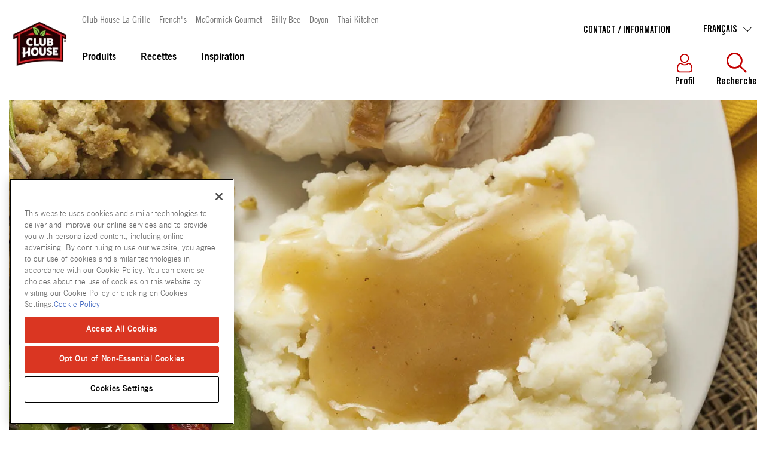

--- FILE ---
content_type: text/html; charset=utf-8
request_url: https://www.clubhouse.ca/fr-ca/recettes/plats-daccompagnement/divine-puree-de-pommes-de-terre-avec-sauce-pour-dindon-biologique
body_size: 50335
content:


<!DOCTYPE html>
<!--[if lt IE 7]>      <html class="no-js lt-ie9 lt-ie8 lt-ie7"> <![endif]-->
<!--[if IE 7]>         <html class="no-js lt-ie9 lt-ie8"> <![endif]-->
<!--[if IE 8]>         <html class="no-js lt-ie9"> <![endif]-->
<!--[if gt IE 8]><!-->
<html class="no-js" lang="fr-CA">
<!--<![endif]-->
<head>
    <meta name="viewport" content="width=device-width, initial-scale=1.0" />
            <link rel="preconnect" src="https://mccormick.widen.net" />
                <link rel="preconnect" src="https://www.googletagmanager.com" />
            <link rel="preload" fetchpriority="high" importance="high" href="/-/media/project/oneweb/clubhouseca/recipes/best_mashed_potatoes_2000.jpg?rev=-1&amp;vd=00010101T000000Z&amp;extension=webp&amp;hash=D53FA1C67FF56062C3FC35E41191AC68" as="image" media="(min-width: 768px)" />
            <link rel="preload" fetchpriority="high" importance="high" href="/-/media/project/oneweb/clubhouseca/recipes/best_mashed_potatoes_800.jpg?rev=-1&amp;vd=00010101T000000Z&amp;extension=webp&amp;hash=C61DBD42C6BA33905C24A559FF109C18" as="image" media="(max-width: 768px)" />
            <meta name="robots" content="max-image-preview:large">




                <script type="text/javascript" src="https://cdn.cookielaw.org/consent/c191425b-1722-4b88-bbf0-22886691fd3a/OtAutoBlock.js"></script>
                <script type="text/javascript" src="https://cdn.cookielaw.org/scripttemplates/otSDKStub.js"
                        data-domain-script="c191425b-1722-4b88-bbf0-22886691fd3a" charset="UTF-8"></script>
                <script>
                    function OptanonWrapper() {
                        window.dataLayer = window.dataLayer || [];
                        window.dataLayer.push({ event: 'OneTrustGroupsUpdated' });

                        var consentGivenEvent = new Event('custom_consent_given');
                        document.dispatchEvent(consentGivenEvent);
                    }
                </script>

            <script>
                window.__OT_CFG__ = {
                analyticsCat:  'C0002',
                functionalCat: 'C0003',
                targetingCat:  'C0004',
                socialCat:     'C0005'
                };
            </script>

<link href="/-/media/feature/experience-accelerator/bootstrap-4/bootstrap-4/styles/optimized-min.css?rev=750f459fb1e34a6f9459a73ca23818e5&t=20250126T011626Z&hash=CDB00CA91455AD3B41862273B2990C60" rel="stylesheet"type="text/css" defer="defer" /><link href="/-/media/base-themes/main-theme/styles/optimized-min.css?rev=2711dd857be943fcaa3316129a4c9035&t=20250126T011630Z&hash=386BDBF81E177706672785ADC8D1D272" rel="stylesheet"type="text/css" defer="defer" /><link href="/-/media/themes/oneweb/oneweb/onewebbasetheme/styles/pre-optimized-min.css?rev=ee9dc806a9584d2d9f3ef83d97ae30c8&t=20260113T144402Z&hash=D250AF8AAE7A44C9BD3EA8ADD124355C" rel="stylesheet"type="text/css" defer="defer" /><link href="/-/media/themes/oneweb/oneweb/mealplannertheme/styles/pre-optimized-min.css?rev=b3275b64163b494e85f7a4469269616b&t=20260113T144415Z&hash=1AD003220A16CFA8F5B5292BEE71C528" rel="stylesheet"type="text/css" defer="defer" /><link href="/-/media/themes/oneweb/clubhouseca/clubhousecatheme/styles/pre-optimized-min.css?rev=740c3c54c22c4285815a4572b1c77a96&t=20250903T221734Z&hash=26D4E9825E537C55683222C05034CF2B" rel="stylesheet"type="text/css" defer="defer" />
    
    

     <script type="text/javascript"> ;window.NREUM||(NREUM={});NREUM.init={distributed_tracing:{enabled:true},performance:{capture_measures:true},privacy:{cookies_enabled:true}}; ;NREUM.loader_config={accountID:"1629165",trustKey:"1629146",agentID:"63124829",licenseKey:"ac2d9ced31",applicationID:"63121464"}; ;NREUM.info={beacon:"bam.nr-data.net",errorBeacon:"bam.nr-data.net",licenseKey:"ac2d9ced31",applicationID:"63121464",sa:1}; ; (()=>{var e,t,r={8122:(e,t,r)=>{"use strict";r.d(t,{a:()=>i});var n=r(944);function i(e,t){try{if(!e||"object"!=typeof e)return(0,n.R)(3);if(!t||"object"!=typeof t)return(0,n.R)(4);const r=Object.create(Object.getPrototypeOf(t),Object.getOwnPropertyDescriptors(t)),o=0===Object.keys(r).length?e:r;for(let a in o)if(void 0!==e[a])try{if(null===e[a]){r[a]=null;continue}Array.isArray(e[a])&&Array.isArray(t[a])?r[a]=Array.from(new Set([...e[a],...t[a]])):"object"==typeof e[a]&&"object"==typeof t[a]?r[a]=i(e[a],t[a]):r[a]=e[a]}catch(e){r[a]||(0,n.R)(1,e)}return r}catch(e){(0,n.R)(2,e)}}},2555:(e,t,r)=>{"use strict";r.d(t,{D:()=>s,f:()=>a});var n=r(384),i=r(8122);const o={beacon:n.NT.beacon,errorBeacon:n.NT.errorBeacon,licenseKey:void 0,applicationID:void 0,sa:void 0,queueTime:void 0,applicationTime:void 0,ttGuid:void 0,user:void 0,account:void 0,product:void 0,extra:void 0,jsAttributes:{},userAttributes:void 0,atts:void 0,transactionName:void 0,tNamePlain:void 0};function a(e){try{return!!e.licenseKey&&!!e.errorBeacon&&!!e.applicationID}catch(e){return!1}}const s=e=>(0,i.a)(e,o)},7699:(e,t,r)=>{"use strict";r.d(t,{It:()=>i,No:()=>n,qh:()=>a,uh:()=>o});const n=16e3,i=1e6,o="NR_CONTAINER_AGENT",a="SESSION_ERROR"},9324:(e,t,r)=>{"use strict";r.d(t,{F3:()=>i,Xs:()=>o,Yq:()=>a,xv:()=>n});const n="1.297.1",i="PROD",o="CDN",a="^2.0.0-alpha.18"},6154:(e,t,r)=>{"use strict";r.d(t,{A4:()=>s,OF:()=>d,RI:()=>i,WN:()=>h,bv:()=>o,gm:()=>a,lR:()=>f,m:()=>u,mw:()=>c,sb:()=>l});var n=r(1863);const i="undefined"!=typeof window&&!!window.document,o="undefined"!=typeof WorkerGlobalScope&&("undefined"!=typeof self&&self instanceof WorkerGlobalScope&&self.navigator instanceof WorkerNavigator||"undefined"!=typeof globalThis&&globalThis instanceof WorkerGlobalScope&&globalThis.navigator instanceof WorkerNavigator),a=i?window:"undefined"!=typeof WorkerGlobalScope&&("undefined"!=typeof self&&self instanceof WorkerGlobalScope&&self||"undefined"!=typeof globalThis&&globalThis instanceof WorkerGlobalScope&&globalThis),s="complete"===a?.document?.readyState,c=Boolean("hidden"===a?.document?.visibilityState),u=""+a?.location,d=/iPad|iPhone|iPod/.test(a.navigator?.userAgent),l=d&&"undefined"==typeof SharedWorker,f=(()=>{const e=a.navigator?.userAgent?.match(/Firefox[/\s](\d+\.\d+)/);return Array.isArray(e)&&e.length>=2?+e[1]:0})(),h=Date.now()-(0,n.t)()},7295:(e,t,r)=>{"use strict";r.d(t,{Xv:()=>a,gX:()=>i,iW:()=>o});var n=[];function i(e){if(!e||o(e))return!1;if(0===n.length)return!0;for(var t=0;t<n.length;t++){var r=n[t];if("*"===r.hostname)return!1;if(s(r.hostname,e.hostname)&&c(r.pathname,e.pathname))return!1}return!0}function o(e){return void 0===e.hostname}function a(e){if(n=[],e&&e.length)for(var t=0;t<e.length;t++){let r=e[t];if(!r)continue;0===r.indexOf("http://")?r=r.substring(7):0===r.indexOf("https://")&&(r=r.substring(8));const i=r.indexOf("/");let o,a;i>0?(o=r.substring(0,i),a=r.substring(i)):(o=r,a="");let[s]=o.split(":");n.push({hostname:s,pathname:a})}}function s(e,t){return!(e.length>t.length)&&t.indexOf(e)===t.length-e.length}function c(e,t){return 0===e.indexOf("/")&&(e=e.substring(1)),0===t.indexOf("/")&&(t=t.substring(1)),""===e||e===t}},3241:(e,t,r)=>{"use strict";r.d(t,{W:()=>o});var n=r(6154);const i="newrelic";function o(e={}){try{n.gm.dispatchEvent(new CustomEvent(i,{detail:e}))}catch(e){}}},1687:(e,t,r)=>{"use strict";r.d(t,{Ak:()=>u,Ze:()=>f,x3:()=>d});var n=r(3241),i=r(7836),o=r(3606),a=r(860),s=r(2646);const c={};function u(e,t){const r={staged:!1,priority:a.P3[t]||0};l(e),c[e].get(t)||c[e].set(t,r)}function d(e,t){e&&c[e]&&(c[e].get(t)&&c[e].delete(t),p(e,t,!1),c[e].size&&h(e))}function l(e){if(!e)throw new Error("agentIdentifier required");c[e]||(c[e]=new Map)}function f(e="",t="feature",r=!1){if(l(e),!e||!c[e].get(t)||r)return p(e,t);c[e].get(t).staged=!0,h(e)}function h(e){const t=Array.from(c[e]);t.every((([e,t])=>t.staged))&&(t.sort(((e,t)=>e[1].priority-t[1].priority)),t.forEach((([t])=>{c[e].delete(t),p(e,t)})))}function p(e,t,r=!0){const a=e?i.ee.get(e):i.ee,c=o.i.handlers;if(!a.aborted&&a.backlog&&c){if((0,n.W)({agentIdentifier:e,type:"lifecycle",name:"drain",feature:t}),r){const e=a.backlog[t],r=c[t];if(r){for(let t=0;e&&t<e.length;++t)g(e[t],r);Object.entries(r).forEach((([e,t])=>{Object.values(t||{}).forEach((t=>{t[0]?.on&&t[0]?.context()instanceof s.y&&t[0].on(e,t[1])}))}))}}a.isolatedBacklog||delete c[t],a.backlog[t]=null,a.emit("drain-"+t,[])}}function g(e,t){var r=e[1];Object.values(t[r]||{}).forEach((t=>{var r=e[0];if(t[0]===r){var n=t[1],i=e[3],o=e[2];n.apply(i,o)}}))}},7836:(e,t,r)=>{"use strict";r.d(t,{P:()=>s,ee:()=>c});var n=r(384),i=r(8990),o=r(2646),a=r(5607);const s="nr@context:".concat(a.W),c=function e(t,r){var n={},a={},d={},l=!1;try{l=16===r.length&&u.initializedAgents?.[r]?.runtime.isolatedBacklog}catch(e){}var f={on:p,addEventListener:p,removeEventListener:function(e,t){var r=n[e];if(!r)return;for(var i=0;i<r.length;i++)r[i]===t&&r.splice(i,1)},emit:function(e,r,n,i,o){!1!==o&&(o=!0);if(c.aborted&&!i)return;t&&o&&t.emit(e,r,n);var s=h(n);g(e).forEach((e=>{e.apply(s,r)}));var u=v()[a[e]];u&&u.push([f,e,r,s]);return s},get:m,listeners:g,context:h,buffer:function(e,t){const r=v();if(t=t||"feature",f.aborted)return;Object.entries(e||{}).forEach((([e,n])=>{a[n]=t,t in r||(r[t]=[])}))},abort:function(){f._aborted=!0,Object.keys(f.backlog).forEach((e=>{delete f.backlog[e]}))},isBuffering:function(e){return!!v()[a[e]]},debugId:r,backlog:l?{}:t&&"object"==typeof t.backlog?t.backlog:{},isolatedBacklog:l};return Object.defineProperty(f,"aborted",{get:()=>{let e=f._aborted||!1;return e||(t&&(e=t.aborted),e)}}),f;function h(e){return e&&e instanceof o.y?e:e?(0,i.I)(e,s,(()=>new o.y(s))):new o.y(s)}function p(e,t){n[e]=g(e).concat(t)}function g(e){return n[e]||[]}function m(t){return d[t]=d[t]||e(f,t)}function v(){return f.backlog}}(void 0,"globalEE"),u=(0,n.Zm)();u.ee||(u.ee=c)},2646:(e,t,r)=>{"use strict";r.d(t,{y:()=>n});class n{constructor(e){this.contextId=e}}},9908:(e,t,r)=>{"use strict";r.d(t,{d:()=>n,p:()=>i});var n=r(7836).ee.get("handle");function i(e,t,r,i,o){o?(o.buffer([e],i),o.emit(e,t,r)):(n.buffer([e],i),n.emit(e,t,r))}},3606:(e,t,r)=>{"use strict";r.d(t,{i:()=>o});var n=r(9908);o.on=a;var i=o.handlers={};function o(e,t,r,o){a(o||n.d,i,e,t,r)}function a(e,t,r,i,o){o||(o="feature"),e||(e=n.d);var a=t[o]=t[o]||{};(a[r]=a[r]||[]).push([e,i])}},3878:(e,t,r)=>{"use strict";function n(e,t){return{capture:e,passive:!1,signal:t}}function i(e,t,r=!1,i){window.addEventListener(e,t,n(r,i))}function o(e,t,r=!1,i){document.addEventListener(e,t,n(r,i))}r.d(t,{DD:()=>o,jT:()=>n,sp:()=>i})},5607:(e,t,r)=>{"use strict";r.d(t,{W:()=>n});const n=(0,r(9566).bz)()},9566:(e,t,r)=>{"use strict";r.d(t,{LA:()=>s,ZF:()=>c,bz:()=>a,el:()=>u});var n=r(6154);const i="xxxxxxxx-xxxx-4xxx-yxxx-xxxxxxxxxxxx";function o(e,t){return e?15&e[t]:16*Math.random()|0}function a(){const e=n.gm?.crypto||n.gm?.msCrypto;let t,r=0;return e&&e.getRandomValues&&(t=e.getRandomValues(new Uint8Array(30))),i.split("").map((e=>"x"===e?o(t,r++).toString(16):"y"===e?(3&o()|8).toString(16):e)).join("")}function s(e){const t=n.gm?.crypto||n.gm?.msCrypto;let r,i=0;t&&t.getRandomValues&&(r=t.getRandomValues(new Uint8Array(e)));const a=[];for(var s=0;s<e;s++)a.push(o(r,i++).toString(16));return a.join("")}function c(){return s(16)}function u(){return s(32)}},2614:(e,t,r)=>{"use strict";r.d(t,{BB:()=>a,H3:()=>n,g:()=>u,iL:()=>c,tS:()=>s,uh:()=>i,wk:()=>o});const n="NRBA",i="SESSION",o=144e5,a=18e5,s={STARTED:"session-started",PAUSE:"session-pause",RESET:"session-reset",RESUME:"session-resume",UPDATE:"session-update"},c={SAME_TAB:"same-tab",CROSS_TAB:"cross-tab"},u={OFF:0,FULL:1,ERROR:2}},1863:(e,t,r)=>{"use strict";function n(){return Math.floor(performance.now())}r.d(t,{t:()=>n})},7485:(e,t,r)=>{"use strict";r.d(t,{D:()=>i});var n=r(6154);function i(e){if(0===(e||"").indexOf("data:"))return{protocol:"data"};try{const t=new URL(e,location.href),r={port:t.port,hostname:t.hostname,pathname:t.pathname,search:t.search,protocol:t.protocol.slice(0,t.protocol.indexOf(":")),sameOrigin:t.protocol===n.gm?.location?.protocol&&t.host===n.gm?.location?.host};return r.port&&""!==r.port||("http:"===t.protocol&&(r.port="80"),"https:"===t.protocol&&(r.port="443")),r.pathname&&""!==r.pathname?r.pathname.startsWith("/")||(r.pathname="/".concat(r.pathname)):r.pathname="/",r}catch(e){return{}}}},944:(e,t,r)=>{"use strict";r.d(t,{R:()=>i});var n=r(3241);function i(e,t){"function"==typeof console.debug&&(console.debug("New Relic Warning: https://github.com/newrelic/newrelic-browser-agent/blob/main/docs/warning-codes.md#".concat(e),t),(0,n.W)({agentIdentifier:null,drained:null,type:"data",name:"warn",feature:"warn",data:{code:e,secondary:t}}))}},5701:(e,t,r)=>{"use strict";r.d(t,{B:()=>o,t:()=>a});var n=r(3241);const i=new Set,o={};function a(e,t){const r=t.agentIdentifier;o[r]??={},e&&"object"==typeof e&&(i.has(r)||(t.ee.emit("rumresp",[e]),o[r]=e,i.add(r),(0,n.W)({agentIdentifier:r,loaded:!0,drained:!0,type:"lifecycle",name:"load",feature:void 0,data:e})))}},8990:(e,t,r)=>{"use strict";r.d(t,{I:()=>i});var n=Object.prototype.hasOwnProperty;function i(e,t,r){if(n.call(e,t))return e[t];var i=r();if(Object.defineProperty&&Object.keys)try{return Object.defineProperty(e,t,{value:i,writable:!0,enumerable:!1}),i}catch(e){}return e[t]=i,i}},6389:(e,t,r)=>{"use strict";function n(e,t=500,r={}){const n=r?.leading||!1;let i;return(...r)=>{n&&void 0===i&&(e.apply(this,r),i=setTimeout((()=>{i=clearTimeout(i)}),t)),n||(clearTimeout(i),i=setTimeout((()=>{e.apply(this,r)}),t))}}function i(e){let t=!1;return(...r)=>{t||(t=!0,e.apply(this,r))}}r.d(t,{J:()=>i,s:()=>n})},1910:(e,t,r)=>{"use strict";r.d(t,{i:()=>o});var n=r(944);const i=new Map;function o(...e){return e.every((e=>{if(i.has(e))return i.get(e);const t="function"==typeof e&&e.toString().includes("[native code]");return t||(0,n.R)(64,e?.name||e?.toString()),i.set(e,t),t}))}},3304:(e,t,r)=>{"use strict";r.d(t,{A:()=>o});var n=r(7836);const i=()=>{const e=new WeakSet;return(t,r)=>{if("object"==typeof r&&null!==r){if(e.has(r))return;e.add(r)}return r}};function o(e){try{return JSON.stringify(e,i())??""}catch(e){try{n.ee.emit("internal-error",[e])}catch(e){}return""}}},3496:(e,t,r)=>{"use strict";function n(e){return!e||!(!e.licenseKey||!e.applicationID)}function i(e,t){return!e||e.licenseKey===t.info.licenseKey&&e.applicationID===t.info.applicationID}r.d(t,{A:()=>i,I:()=>n})},5289:(e,t,r)=>{"use strict";r.d(t,{GG:()=>o,Qr:()=>s,sB:()=>a});var n=r(3878);function i(){return"undefined"==typeof document||"complete"===document.readyState}function o(e,t){if(i())return e();(0,n.sp)("load",e,t)}function a(e){if(i())return e();(0,n.DD)("DOMContentLoaded",e)}function s(e){if(i())return e();(0,n.sp)("popstate",e)}},384:(e,t,r)=>{"use strict";r.d(t,{NT:()=>a,US:()=>d,Zm:()=>s,bQ:()=>u,dV:()=>c,pV:()=>l});var n=r(6154),i=r(1863),o=r(1910);const a={beacon:"bam.nr-data.net",errorBeacon:"bam.nr-data.net"};function s(){return n.gm.NREUM||(n.gm.NREUM={}),void 0===n.gm.newrelic&&(n.gm.newrelic=n.gm.NREUM),n.gm.NREUM}function c(){let e=s();return e.o||(e.o={ST:n.gm.setTimeout,SI:n.gm.setImmediate||n.gm.setInterval,CT:n.gm.clearTimeout,XHR:n.gm.XMLHttpRequest,REQ:n.gm.Request,EV:n.gm.Event,PR:n.gm.Promise,MO:n.gm.MutationObserver,FETCH:n.gm.fetch,WS:n.gm.WebSocket},(0,o.i)(...Object.values(e.o))),e}function u(e,t){let r=s();r.initializedAgents??={},t.initializedAt={ms:(0,i.t)(),date:new Date},r.initializedAgents[e]=t}function d(e,t){s()[e]=t}function l(){return function(){let e=s();const t=e.info||{};e.info={beacon:a.beacon,errorBeacon:a.errorBeacon,...t}}(),function(){let e=s();const t=e.init||{};e.init={...t}}(),c(),function(){let e=s();const t=e.loader_config||{};e.loader_config={...t}}(),s()}},2843:(e,t,r)=>{"use strict";r.d(t,{u:()=>i});var n=r(3878);function i(e,t=!1,r,i){(0,n.DD)("visibilitychange",(function(){if(t)return void("hidden"===document.visibilityState&&e());e(document.visibilityState)}),r,i)}},8139:(e,t,r)=>{"use strict";r.d(t,{u:()=>f});var n=r(7836),i=r(3434),o=r(8990),a=r(6154);const s={},c=a.gm.XMLHttpRequest,u="addEventListener",d="removeEventListener",l="nr@wrapped:".concat(n.P);function f(e){var t=function(e){return(e||n.ee).get("events")}(e);if(s[t.debugId]++)return t;s[t.debugId]=1;var r=(0,i.YM)(t,!0);function f(e){r.inPlace(e,[u,d],"-",p)}function p(e,t){return e[1]}return"getPrototypeOf"in Object&&(a.RI&&h(document,f),c&&h(c.prototype,f),h(a.gm,f)),t.on(u+"-start",(function(e,t){var n=e[1];if(null!==n&&("function"==typeof n||"object"==typeof n)&&"newrelic"!==e[0]){var i=(0,o.I)(n,l,(function(){var e={object:function(){if("function"!=typeof n.handleEvent)return;return n.handleEvent.apply(n,arguments)},function:n}[typeof n];return e?r(e,"fn-",null,e.name||"anonymous"):n}));this.wrapped=e[1]=i}})),t.on(d+"-start",(function(e){e[1]=this.wrapped||e[1]})),t}function h(e,t,...r){let n=e;for(;"object"==typeof n&&!Object.prototype.hasOwnProperty.call(n,u);)n=Object.getPrototypeOf(n);n&&t(n,...r)}},3434:(e,t,r)=>{"use strict";r.d(t,{Jt:()=>o,YM:()=>c});var n=r(7836),i=r(5607);const o="nr@original:".concat(i.W);var a=Object.prototype.hasOwnProperty,s=!1;function c(e,t){return e||(e=n.ee),r.inPlace=function(e,t,n,i,o){n||(n="");const a="-"===n.charAt(0);for(let s=0;s<t.length;s++){const c=t[s],u=e[c];d(u)||(e[c]=r(u,a?c+n:n,i,c,o))}},r.flag=o,r;function r(t,r,n,s,c){return d(t)?t:(r||(r=""),nrWrapper[o]=t,function(e,t,r){if(Object.defineProperty&&Object.keys)try{return Object.keys(e).forEach((function(r){Object.defineProperty(t,r,{get:function(){return e[r]},set:function(t){return e[r]=t,t}})})),t}catch(e){u([e],r)}for(var n in e)a.call(e,n)&&(t[n]=e[n])}(t,nrWrapper,e),nrWrapper);function nrWrapper(){var o,a,d,l;let f;try{a=this,o=[...arguments],d="function"==typeof n?n(o,a):n||{}}catch(t){u([t,"",[o,a,s],d],e)}i(r+"start",[o,a,s],d,c);const h=performance.now();let p=h;try{return l=t.apply(a,o),p=performance.now(),l}catch(e){throw p=performance.now(),i(r+"err",[o,a,e],d,c),f=e,f}finally{const e=p-h,t={duration:e,isLongTask:e>=50,methodName:s,thrownError:f};t.isLongTask&&i("long-task",[t],d,c),i(r+"end",[o,a,l,t],d,c)}}}function i(r,n,i,o){if(!s||t){var a=s;s=!0;try{e.emit(r,n,i,t,o)}catch(t){u([t,r,n,i],e)}s=a}}}function u(e,t){t||(t=n.ee);try{t.emit("internal-error",e)}catch(e){}}function d(e){return!(e&&"function"==typeof e&&e.apply&&!e[o])}},9300:(e,t,r)=>{"use strict";r.d(t,{T:()=>n});const n=r(860).K7.ajax},3333:(e,t,r)=>{"use strict";r.d(t,{$v:()=>u,TZ:()=>n,Zp:()=>i,kd:()=>c,mq:()=>s,nf:()=>a,qN:()=>o});const n=r(860).K7.genericEvents,i=["auxclick","click","copy","keydown","paste","scrollend"],o=["focus","blur"],a=4,s=1e3,c=["PageAction","UserAction","BrowserPerformance"],u={MARKS:"experimental.marks",MEASURES:"experimental.measures",RESOURCES:"experimental.resources"}},6774:(e,t,r)=>{"use strict";r.d(t,{T:()=>n});const n=r(860).K7.jserrors},993:(e,t,r)=>{"use strict";r.d(t,{A$:()=>o,ET:()=>a,TZ:()=>s,p_:()=>i});var n=r(860);const i={ERROR:"ERROR",WARN:"WARN",INFO:"INFO",DEBUG:"DEBUG",TRACE:"TRACE"},o={OFF:0,ERROR:1,WARN:2,INFO:3,DEBUG:4,TRACE:5},a="log",s=n.K7.logging},3785:(e,t,r)=>{"use strict";r.d(t,{R:()=>c,b:()=>u});var n=r(9908),i=r(1863),o=r(860),a=r(8154),s=r(993);function c(e,t,r={},c=s.p_.INFO,u,d=(0,i.t)()){(0,n.p)(a.xV,["API/logging/".concat(c.toLowerCase(),"/called")],void 0,o.K7.metrics,e),(0,n.p)(s.ET,[d,t,r,c,u],void 0,o.K7.logging,e)}function u(e){return"string"==typeof e&&Object.values(s.p_).some((t=>t===e.toUpperCase().trim()))}},8154:(e,t,r)=>{"use strict";r.d(t,{z_:()=>o,XG:()=>s,TZ:()=>n,rs:()=>i,xV:()=>a});r(6154),r(9566),r(384);const n=r(860).K7.metrics,i="sm",o="cm",a="storeSupportabilityMetrics",s="storeEventMetrics"},6630:(e,t,r)=>{"use strict";r.d(t,{T:()=>n});const n=r(860).K7.pageViewEvent},782:(e,t,r)=>{"use strict";r.d(t,{T:()=>n});const n=r(860).K7.pageViewTiming},6344:(e,t,r)=>{"use strict";r.d(t,{BB:()=>d,G4:()=>o,Qb:()=>l,TZ:()=>i,Ug:()=>a,_s:()=>s,bc:()=>u,yP:()=>c});var n=r(2614);const i=r(860).K7.sessionReplay,o={RECORD:"recordReplay",PAUSE:"pauseReplay",ERROR_DURING_REPLAY:"errorDuringReplay"},a=.12,s={DomContentLoaded:0,Load:1,FullSnapshot:2,IncrementalSnapshot:3,Meta:4,Custom:5},c={[n.g.ERROR]:15e3,[n.g.FULL]:3e5,[n.g.OFF]:0},u={RESET:{message:"Session was reset",sm:"Reset"},IMPORT:{message:"Recorder failed to import",sm:"Import"},TOO_MANY:{message:"429: Too Many Requests",sm:"Too-Many"},TOO_BIG:{message:"Payload was too large",sm:"Too-Big"},CROSS_TAB:{message:"Session Entity was set to OFF on another tab",sm:"Cross-Tab"},ENTITLEMENTS:{message:"Session Replay is not allowed and will not be started",sm:"Entitlement"}},d=5e3,l={API:"api",RESUME:"resume",SWITCH_TO_FULL:"switchToFull",INITIALIZE:"initialize",PRELOAD:"preload"}},5270:(e,t,r)=>{"use strict";r.d(t,{Aw:()=>a,SR:()=>o,rF:()=>s});var n=r(384),i=r(7767);function o(e){return!!(0,n.dV)().o.MO&&(0,i.V)(e)&&!0===e?.session_trace.enabled}function a(e){return!0===e?.session_replay.preload&&o(e)}function s(e,t){try{if("string"==typeof t?.type){if("password"===t.type.toLowerCase())return"*".repeat(e?.length||0);if(void 0!==t?.dataset?.nrUnmask||t?.classList?.contains("nr-unmask"))return e}}catch(e){}return"string"==typeof e?e.replace(/[\S]/g,"*"):"*".repeat(e?.length||0)}},3738:(e,t,r)=>{"use strict";r.d(t,{He:()=>i,Kp:()=>s,Lc:()=>u,Rz:()=>d,TZ:()=>n,bD:()=>o,d3:()=>a,jx:()=>l,sl:()=>f,uP:()=>c});const n=r(860).K7.sessionTrace,i="bstResource",o="resource",a="-start",s="-end",c="fn"+a,u="fn"+s,d="pushState",l=1e3,f=3e4},3962:(e,t,r)=>{"use strict";r.d(t,{AM:()=>o,O2:()=>c,Qu:()=>u,TZ:()=>s,ih:()=>d,pP:()=>a,tC:()=>i});var n=r(860);const i=["click","keydown","submit","popstate"],o="api",a="initialPageLoad",s=n.K7.softNav,c={INITIAL_PAGE_LOAD:"",ROUTE_CHANGE:1,UNSPECIFIED:2},u={INTERACTION:1,AJAX:2,CUSTOM_END:3,CUSTOM_TRACER:4},d={IP:"in progress",FIN:"finished",CAN:"cancelled"}},7378:(e,t,r)=>{"use strict";r.d(t,{$p:()=>x,BR:()=>b,Kp:()=>R,L3:()=>y,Lc:()=>c,NC:()=>o,SG:()=>d,TZ:()=>i,U6:()=>p,UT:()=>m,d3:()=>w,dT:()=>f,e5:()=>E,gx:()=>v,l9:()=>l,oW:()=>h,op:()=>g,rw:()=>u,tH:()=>A,uP:()=>s,wW:()=>T,xq:()=>a});var n=r(384);const i=r(860).K7.spa,o=["click","submit","keypress","keydown","keyup","change"],a=999,s="fn-start",c="fn-end",u="cb-start",d="api-ixn-",l="remaining",f="interaction",h="spaNode",p="jsonpNode",g="fetch-start",m="fetch-done",v="fetch-body-",b="jsonp-end",y=(0,n.dV)().o.ST,w="-start",R="-end",x="-body",T="cb"+R,E="jsTime",A="fetch"},4234:(e,t,r)=>{"use strict";r.d(t,{W:()=>o});var n=r(7836),i=r(1687);class o{constructor(e,t){this.agentIdentifier=e,this.ee=n.ee.get(e),this.featureName=t,this.blocked=!1}deregisterDrain(){(0,i.x3)(this.agentIdentifier,this.featureName)}}},7767:(e,t,r)=>{"use strict";r.d(t,{V:()=>i});var n=r(6154);const i=e=>n.RI&&!0===e?.privacy.cookies_enabled},1741:(e,t,r)=>{"use strict";r.d(t,{W:()=>o});var n=r(944),i=r(4261);class o{#e(e,...t){if(this[e]!==o.prototype[e])return this[e](...t);(0,n.R)(35,e)}addPageAction(e,t){return this.#e(i.hG,e,t)}register(e){return this.#e(i.eY,e)}recordCustomEvent(e,t){return this.#e(i.fF,e,t)}setPageViewName(e,t){return this.#e(i.Fw,e,t)}setCustomAttribute(e,t,r){return this.#e(i.cD,e,t,r)}noticeError(e,t){return this.#e(i.o5,e,t)}setUserId(e){return this.#e(i.Dl,e)}setApplicationVersion(e){return this.#e(i.nb,e)}setErrorHandler(e){return this.#e(i.bt,e)}addRelease(e,t){return this.#e(i.k6,e,t)}log(e,t){return this.#e(i.$9,e,t)}start(){return this.#e(i.d3)}finished(e){return this.#e(i.BL,e)}recordReplay(){return this.#e(i.CH)}pauseReplay(){return this.#e(i.Tb)}addToTrace(e){return this.#e(i.U2,e)}setCurrentRouteName(e){return this.#e(i.PA,e)}interaction(){return this.#e(i.dT)}wrapLogger(e,t,r){return this.#e(i.Wb,e,t,r)}measure(e,t){return this.#e(i.V1,e,t)}}},4261:(e,t,r)=>{"use strict";r.d(t,{$9:()=>d,BL:()=>c,CH:()=>p,Dl:()=>R,Fw:()=>w,PA:()=>v,Pl:()=>n,Tb:()=>f,U2:()=>a,V1:()=>E,Wb:()=>T,bt:()=>y,cD:()=>b,d3:()=>x,dT:()=>u,eY:()=>g,fF:()=>h,hG:()=>o,hw:()=>i,k6:()=>s,nb:()=>m,o5:()=>l});const n="api-",i=n+"ixn-",o="addPageAction",a="addToTrace",s="addRelease",c="finished",u="interaction",d="log",l="noticeError",f="pauseReplay",h="recordCustomEvent",p="recordReplay",g="register",m="setApplicationVersion",v="setCurrentRouteName",b="setCustomAttribute",y="setErrorHandler",w="setPageViewName",R="setUserId",x="start",T="wrapLogger",E="measure"},5205:(e,t,r)=>{"use strict";r.d(t,{j:()=>S});var n=r(384),i=r(1741);var o=r(2555),a=r(3333);const s=e=>{if(!e||"string"!=typeof e)return!1;try{document.createDocumentFragment().querySelector(e)}catch{return!1}return!0};var c=r(2614),u=r(944),d=r(8122);const l="[data-nr-mask]",f=e=>(0,d.a)(e,(()=>{const e={feature_flags:[],experimental:{marks:!1,measures:!1,resources:!1},mask_selector:"*",block_selector:"[data-nr-block]",mask_input_options:{color:!1,date:!1,"datetime-local":!1,email:!1,month:!1,number:!1,range:!1,search:!1,tel:!1,text:!1,time:!1,url:!1,week:!1,textarea:!1,select:!1,password:!0}};return{ajax:{deny_list:void 0,block_internal:!0,enabled:!0,autoStart:!0},api:{allow_registered_children:!0,duplicate_registered_data:!1},distributed_tracing:{enabled:void 0,exclude_newrelic_header:void 0,cors_use_newrelic_header:void 0,cors_use_tracecontext_headers:void 0,allowed_origins:void 0},get feature_flags(){return e.feature_flags},set feature_flags(t){e.feature_flags=t},generic_events:{enabled:!0,autoStart:!0},harvest:{interval:30},jserrors:{enabled:!0,autoStart:!0},logging:{enabled:!0,autoStart:!0},metrics:{enabled:!0,autoStart:!0},obfuscate:void 0,page_action:{enabled:!0},page_view_event:{enabled:!0,autoStart:!0},page_view_timing:{enabled:!0,autoStart:!0},performance:{get capture_marks(){return e.feature_flags.includes(a.$v.MARKS)||e.experimental.marks},set capture_marks(t){e.experimental.marks=t},get capture_measures(){return e.feature_flags.includes(a.$v.MEASURES)||e.experimental.measures},set capture_measures(t){e.experimental.measures=t},capture_detail:!0,resources:{get enabled(){return e.feature_flags.includes(a.$v.RESOURCES)||e.experimental.resources},set enabled(t){e.experimental.resources=t},asset_types:[],first_party_domains:[],ignore_newrelic:!0}},privacy:{cookies_enabled:!0},proxy:{assets:void 0,beacon:void 0},session:{expiresMs:c.wk,inactiveMs:c.BB},session_replay:{autoStart:!0,enabled:!1,preload:!1,sampling_rate:10,error_sampling_rate:100,collect_fonts:!1,inline_images:!1,fix_stylesheets:!0,mask_all_inputs:!0,get mask_text_selector(){return e.mask_selector},set mask_text_selector(t){s(t)?e.mask_selector="".concat(t,",").concat(l):""===t||null===t?e.mask_selector=l:(0,u.R)(5,t)},get block_class(){return"nr-block"},get ignore_class(){return"nr-ignore"},get mask_text_class(){return"nr-mask"},get block_selector(){return e.block_selector},set block_selector(t){s(t)?e.block_selector+=",".concat(t):""!==t&&(0,u.R)(6,t)},get mask_input_options(){return e.mask_input_options},set mask_input_options(t){t&&"object"==typeof t?e.mask_input_options={...t,password:!0}:(0,u.R)(7,t)}},session_trace:{enabled:!0,autoStart:!0},soft_navigations:{enabled:!0,autoStart:!0},spa:{enabled:!0,autoStart:!0},ssl:void 0,user_actions:{enabled:!0,elementAttributes:["id","className","tagName","type"]}}})());var h=r(6154),p=r(9324);let g=0;const m={buildEnv:p.F3,distMethod:p.Xs,version:p.xv,originTime:h.WN},v={appMetadata:{},customTransaction:void 0,denyList:void 0,disabled:!1,entityManager:void 0,harvester:void 0,isolatedBacklog:!1,isRecording:!1,loaderType:void 0,maxBytes:3e4,obfuscator:void 0,onerror:void 0,ptid:void 0,releaseIds:{},session:void 0,timeKeeper:void 0,jsAttributesMetadata:{bytes:0},get harvestCount(){return++g}},b=e=>{const t=(0,d.a)(e,v),r=Object.keys(m).reduce(((e,t)=>(e[t]={value:m[t],writable:!1,configurable:!0,enumerable:!0},e)),{});return Object.defineProperties(t,r)};var y=r(5701);const w=e=>{const t=e.startsWith("http");e+="/",r.p=t?e:"https://"+e};var R=r(7836),x=r(3241);const T={accountID:void 0,trustKey:void 0,agentID:void 0,licenseKey:void 0,applicationID:void 0,xpid:void 0},E=e=>(0,d.a)(e,T),A=new Set;function S(e,t={},r,a){let{init:s,info:c,loader_config:u,runtime:d={},exposed:l=!0}=t;if(!c){const e=(0,n.pV)();s=e.init,c=e.info,u=e.loader_config}e.init=f(s||{}),e.loader_config=E(u||{}),c.jsAttributes??={},h.bv&&(c.jsAttributes.isWorker=!0),e.info=(0,o.D)(c);const p=e.init,g=[c.beacon,c.errorBeacon];A.has(e.agentIdentifier)||(p.proxy.assets&&(w(p.proxy.assets),g.push(p.proxy.assets)),p.proxy.beacon&&g.push(p.proxy.beacon),function(e){const t=(0,n.pV)();Object.getOwnPropertyNames(i.W.prototype).forEach((r=>{const n=i.W.prototype[r];if("function"!=typeof n||"constructor"===n)return;let o=t[r];e[r]&&!1!==e.exposed&&"micro-agent"!==e.runtime?.loaderType&&(t[r]=(...t)=>{const n=e[r](...t);return o?o(...t):n})}))}(e),(0,n.US)("activatedFeatures",y.B),e.runSoftNavOverSpa&&=!0===p.soft_navigations.enabled&&p.feature_flags.includes("soft_nav")),d.denyList=[...p.ajax.deny_list||[],...p.ajax.block_internal?g:[]],d.ptid=e.agentIdentifier,d.loaderType=r,e.runtime=b(d),A.has(e.agentIdentifier)||(e.ee=R.ee.get(e.agentIdentifier),e.exposed=l,(0,x.W)({agentIdentifier:e.agentIdentifier,drained:!!y.B?.[e.agentIdentifier],type:"lifecycle",name:"initialize",feature:void 0,data:e.config})),A.add(e.agentIdentifier)}},8374:(e,t,r)=>{r.nc=(()=>{try{return document?.currentScript?.nonce}catch(e){}return""})()},860:(e,t,r)=>{"use strict";r.d(t,{$J:()=>d,K7:()=>c,P3:()=>u,XX:()=>i,Yy:()=>s,df:()=>o,qY:()=>n,v4:()=>a});const n="events",i="jserrors",o="browser/blobs",a="rum",s="browser/logs",c={ajax:"ajax",genericEvents:"generic_events",jserrors:i,logging:"logging",metrics:"metrics",pageAction:"page_action",pageViewEvent:"page_view_event",pageViewTiming:"page_view_timing",sessionReplay:"session_replay",sessionTrace:"session_trace",softNav:"soft_navigations",spa:"spa"},u={[c.pageViewEvent]:1,[c.pageViewTiming]:2,[c.metrics]:3,[c.jserrors]:4,[c.spa]:5,[c.ajax]:6,[c.sessionTrace]:7,[c.softNav]:8,[c.sessionReplay]:9,[c.logging]:10,[c.genericEvents]:11},d={[c.pageViewEvent]:a,[c.pageViewTiming]:n,[c.ajax]:n,[c.spa]:n,[c.softNav]:n,[c.metrics]:i,[c.jserrors]:i,[c.sessionTrace]:o,[c.sessionReplay]:o,[c.logging]:s,[c.genericEvents]:"ins"}}},n={};function i(e){var t=n[e];if(void 0!==t)return t.exports;var o=n[e]={exports:{}};return r[e](o,o.exports,i),o.exports}i.m=r,i.d=(e,t)=>{for(var r in t)i.o(t,r)&&!i.o(e,r)&&Object.defineProperty(e,r,{enumerable:!0,get:t[r]})},i.f={},i.e=e=>Promise.all(Object.keys(i.f).reduce(((t,r)=>(i.f[r](e,t),t)),[])),i.u=e=>({212:"nr-spa-compressor",249:"nr-spa-recorder",478:"nr-spa"}[e]+"-1.297.1.min.js"),i.o=(e,t)=>Object.prototype.hasOwnProperty.call(e,t),e={},t="NRBA-1.297.1.PROD:",i.l=(r,n,o,a)=>{if(e[r])e[r].push(n);else{var s,c;if(void 0!==o)for(var u=document.getElementsByTagName("script"),d=0;d<u.length;d++){var l=u[d];if(l.getAttribute("src")==r||l.getAttribute("data-webpack")==t+o){s=l;break}}if(!s){c=!0;var f={478:"sha512-1vrrDMllaSQzaG727/ANdY3fXj27K8V7HNMIwQBDzCBxhGO9QGsFYFLcuV25Ml4BULgcePXjYIgAR0ZGeNX3Og==",249:"sha512-rXCzuqRJpuGVq/7lHZE3HSbWW6ZwrxiTFkQKRLGxCUort+scqEIOaw9J6Q6aZxdc2+moEtfq6zr2C7N+BfdZXg==",212:"sha512-YmdTCuUK8EASpeTRq8497ZzABHaNWk9Me/ykR9mHZyTXTDYNj7RXXnqqWZt3myuErn084ywDfDNq7wo5ei/5kQ=="};(s=document.createElement("script")).charset="utf-8",s.timeout=120,i.nc&&s.setAttribute("nonce",i.nc),s.setAttribute("data-webpack",t+o),s.src=r,0!==s.src.indexOf(window.location.origin+"/")&&(s.crossOrigin="anonymous"),f[a]&&(s.integrity=f[a])}e[r]=[n];var h=(t,n)=>{s.onerror=s.onload=null,clearTimeout(p);var i=e[r];if(delete e[r],s.parentNode&&s.parentNode.removeChild(s),i&&i.forEach((e=>e(n))),t)return t(n)},p=setTimeout(h.bind(null,void 0,{type:"timeout",target:s}),12e4);s.onerror=h.bind(null,s.onerror),s.onload=h.bind(null,s.onload),c&&document.head.appendChild(s)}},i.r=e=>{"undefined"!=typeof Symbol&&Symbol.toStringTag&&Object.defineProperty(e,Symbol.toStringTag,{value:"Module"}),Object.defineProperty(e,"__esModule",{value:!0})},i.p="https://js-agent.newrelic.com/",(()=>{var e={38:0,788:0};i.f.j=(t,r)=>{var n=i.o(e,t)?e[t]:void 0;if(0!==n)if(n)r.push(n[2]);else{var o=new Promise(((r,i)=>n=e[t]=[r,i]));r.push(n[2]=o);var a=i.p+i.u(t),s=new Error;i.l(a,(r=>{if(i.o(e,t)&&(0!==(n=e[t])&&(e[t]=void 0),n)){var o=r&&("load"===r.type?"missing":r.type),a=r&&r.target&&r.target.src;s.message="Loading chunk "+t+" failed.\n("+o+": "+a+")",s.name="ChunkLoadError",s.type=o,s.request=a,n[1](s)}}),"chunk-"+t,t)}};var t=(t,r)=>{var n,o,[a,s,c]=r,u=0;if(a.some((t=>0!==e[t]))){for(n in s)i.o(s,n)&&(i.m[n]=s[n]);if(c)c(i)}for(t&&t(r);u<a.length;u++)o=a[u],i.o(e,o)&&e[o]&&e[o][0](),e[o]=0},r=self["webpackChunk:NRBA-1.297.1.PROD"]=self["webpackChunk:NRBA-1.297.1.PROD"]||[];r.forEach(t.bind(null,0)),r.push=t.bind(null,r.push.bind(r))})(),(()=>{"use strict";i(8374);var e=i(9566),t=i(1741);class r extends t.W{agentIdentifier=(0,e.LA)(16)}var n=i(860);const o=Object.values(n.K7);var a=i(5205);var s=i(9908),c=i(1863),u=i(4261),d=i(3241),l=i(944),f=i(5701),h=i(8154);function p(e,t,i,o){const a=o||i;!a||a[e]&&a[e]!==r.prototype[e]||(a[e]=function(){(0,s.p)(h.xV,["API/"+e+"/called"],void 0,n.K7.metrics,i.ee),(0,d.W)({agentIdentifier:i.agentIdentifier,drained:!!f.B?.[i.agentIdentifier],type:"data",name:"api",feature:u.Pl+e,data:{}});try{return t.apply(this,arguments)}catch(e){(0,l.R)(23,e)}})}function g(e,t,r,n,i){const o=e.info;null===r?delete o.jsAttributes[t]:o.jsAttributes[t]=r,(i||null===r)&&(0,s.p)(u.Pl+n,[(0,c.t)(),t,r],void 0,"session",e.ee)}var m=i(1687),v=i(4234),b=i(5289),y=i(6154),w=i(5270),R=i(7767),x=i(6389),T=i(7699);class E extends v.W{constructor(e,t){super(e.agentIdentifier,t),this.agentRef=e,this.abortHandler=void 0,this.featAggregate=void 0,this.onAggregateImported=void 0,this.deferred=Promise.resolve(),!1===e.init[this.featureName].autoStart?this.deferred=new Promise(((t,r)=>{this.ee.on("manual-start-all",(0,x.J)((()=>{(0,m.Ak)(e.agentIdentifier,this.featureName),t()})))})):(0,m.Ak)(e.agentIdentifier,t)}importAggregator(e,t,r={}){if(this.featAggregate)return;let n;this.onAggregateImported=new Promise((e=>{n=e}));const o=async()=>{let o;await this.deferred;try{if((0,R.V)(e.init)){const{setupAgentSession:t}=await i.e(478).then(i.bind(i,2955));o=t(e)}}catch(e){(0,l.R)(20,e),this.ee.emit("internal-error",[e]),(0,s.p)(T.qh,[e],void 0,this.featureName,this.ee)}try{if(!this.#t(this.featureName,o,e.init))return(0,m.Ze)(this.agentIdentifier,this.featureName),void n(!1);const{Aggregate:i}=await t();this.featAggregate=new i(e,r),e.runtime.harvester.initializedAggregates.push(this.featAggregate),n(!0)}catch(e){(0,l.R)(34,e),this.abortHandler?.(),(0,m.Ze)(this.agentIdentifier,this.featureName,!0),n(!1),this.ee&&this.ee.abort()}};y.RI?(0,b.GG)((()=>o()),!0):o()}#t(e,t,r){if(this.blocked)return!1;switch(e){case n.K7.sessionReplay:return(0,w.SR)(r)&&!!t;case n.K7.sessionTrace:return!!t;default:return!0}}}var A=i(6630),S=i(2614);class _ extends E{static featureName=A.T;constructor(e){var t;super(e,A.T),this.setupInspectionEvents(e.agentIdentifier),t=e,p(u.Fw,(function(e,r){"string"==typeof e&&("/"!==e.charAt(0)&&(e="/"+e),t.runtime.customTransaction=(r||"http://custom.transaction")+e,(0,s.p)(u.Pl+u.Fw,[(0,c.t)()],void 0,void 0,t.ee))}),t),this.ee.on("api-send-rum",((e,t)=>(0,s.p)("send-rum",[e,t],void 0,this.featureName,this.ee))),this.importAggregator(e,(()=>i.e(478).then(i.bind(i,1983))))}setupInspectionEvents(e){const t=(t,r)=>{t&&(0,d.W)({agentIdentifier:e,timeStamp:t.timeStamp,loaded:"complete"===t.target.readyState,type:"window",name:r,data:t.target.location+""})};(0,b.sB)((e=>{t(e,"DOMContentLoaded")})),(0,b.GG)((e=>{t(e,"load")})),(0,b.Qr)((e=>{t(e,"navigate")})),this.ee.on(S.tS.UPDATE,((t,r)=>{(0,d.W)({agentIdentifier:e,type:"lifecycle",name:"session",data:r})}))}}var N=i(384);var O=i(2843),I=i(3878),P=i(782);class j extends E{static featureName=P.T;constructor(e){super(e,P.T),y.RI&&((0,O.u)((()=>(0,s.p)("docHidden",[(0,c.t)()],void 0,P.T,this.ee)),!0),(0,I.sp)("pagehide",(()=>(0,s.p)("winPagehide",[(0,c.t)()],void 0,P.T,this.ee))),this.importAggregator(e,(()=>i.e(478).then(i.bind(i,9917)))))}}class k extends E{static featureName=h.TZ;constructor(e){super(e,h.TZ),y.RI&&document.addEventListener("securitypolicyviolation",(e=>{(0,s.p)(h.xV,["Generic/CSPViolation/Detected"],void 0,this.featureName,this.ee)})),this.importAggregator(e,(()=>i.e(478).then(i.bind(i,8351))))}}var C=i(6774),L=i(3304);class M{constructor(e,t,r,n,i){this.name="UncaughtError",this.message="string"==typeof e?e:(0,L.A)(e),this.sourceURL=t,this.line=r,this.column=n,this.__newrelic=i}}function H(e){return U(e)?e:new M(void 0!==e?.message?e.message:e,e?.filename||e?.sourceURL,e?.lineno||e?.line,e?.colno||e?.col,e?.__newrelic,e?.cause)}function D(e){const t="Unhandled Promise Rejection: ";if(!e?.reason)return;if(U(e.reason)){try{e.reason.message.startsWith(t)||(e.reason.message=t+e.reason.message)}catch(e){}return H(e.reason)}const r=H(e.reason);return(r.message||"").startsWith(t)||(r.message=t+r.message),r}function K(e){if(e.error instanceof SyntaxError&&!/:\d+$/.test(e.error.stack?.trim())){const t=new M(e.message,e.filename,e.lineno,e.colno,e.error.__newrelic,e.cause);return t.name=SyntaxError.name,t}return U(e.error)?e.error:H(e)}function U(e){return e instanceof Error&&!!e.stack}function F(e,t,r,i,o=(0,c.t)()){"string"==typeof e&&(e=new Error(e)),(0,s.p)("err",[e,o,!1,t,r.runtime.isRecording,void 0,i],void 0,n.K7.jserrors,r.ee)}var W=i(3496),B=i(993),G=i(3785);function V(e,{customAttributes:t={},level:r=B.p_.INFO}={},n,i,o=(0,c.t)()){(0,G.R)(n.ee,e,t,r,i,o)}function z(e,t,r,i,o=(0,c.t)()){(0,s.p)(u.Pl+u.hG,[o,e,t,i],void 0,n.K7.genericEvents,r.ee)}function Z(e){p(u.eY,(function(t){return function(e,t){const r={};let i,o;(0,l.R)(54,"newrelic.register"),e.init.api.allow_registered_children||(i=()=>(0,l.R)(55));t&&(0,W.I)(t)||(i=()=>(0,l.R)(48,t));const a={addPageAction:(n,i={})=>{u(z,[n,{...r,...i},e],t)},log:(n,i={})=>{u(V,[n,{...i,customAttributes:{...r,...i.customAttributes||{}}},e],t)},noticeError:(n,i={})=>{u(F,[n,{...r,...i},e],t)},setApplicationVersion:e=>{r["application.version"]=e},setCustomAttribute:(e,t)=>{r[e]=t},setUserId:e=>{r["enduser.id"]=e},metadata:{customAttributes:r,target:t,get connected(){return o||Promise.reject(new Error("Failed to connect"))}}};i?i():o=new Promise(((n,i)=>{try{const o=e.runtime?.entityManager;let s=!!o?.get().entityGuid,c=o?.getEntityGuidFor(t.licenseKey,t.applicationID),u=!!c;if(s&&u)t.entityGuid=c,n(a);else{const d=setTimeout((()=>i(new Error("Failed to connect - Timeout"))),15e3);function l(r){(0,W.A)(r,e)?s||=!0:t.licenseKey===r.licenseKey&&t.applicationID===r.applicationID&&(u=!0,t.entityGuid=r.entityGuid),s&&u&&(clearTimeout(d),e.ee.removeEventListener("entity-added",l),n(a))}e.ee.emit("api-send-rum",[r,t]),e.ee.on("entity-added",l)}}catch(f){i(f)}}));const u=async(t,r,a)=>{if(i)return i();const u=(0,c.t)();(0,s.p)(h.xV,["API/register/".concat(t.name,"/called")],void 0,n.K7.metrics,e.ee);try{await o;const n=e.init.api.duplicate_registered_data;(!0===n||Array.isArray(n)&&n.includes(a.entityGuid))&&t(...r,void 0,u),t(...r,a.entityGuid,u)}catch(e){(0,l.R)(50,e)}};return a}(e,t)}),e)}class q extends E{static featureName=C.T;constructor(e){var t;super(e,C.T),t=e,p(u.o5,((e,r)=>F(e,r,t)),t),function(e){p(u.bt,(function(t){e.runtime.onerror=t}),e)}(e),function(e){let t=0;p(u.k6,(function(e,r){++t>10||(this.runtime.releaseIds[e.slice(-200)]=(""+r).slice(-200))}),e)}(e),Z(e);try{this.removeOnAbort=new AbortController}catch(e){}this.ee.on("internal-error",((t,r)=>{this.abortHandler&&(0,s.p)("ierr",[H(t),(0,c.t)(),!0,{},e.runtime.isRecording,r],void 0,this.featureName,this.ee)})),y.gm.addEventListener("unhandledrejection",(t=>{this.abortHandler&&(0,s.p)("err",[D(t),(0,c.t)(),!1,{unhandledPromiseRejection:1},e.runtime.isRecording],void 0,this.featureName,this.ee)}),(0,I.jT)(!1,this.removeOnAbort?.signal)),y.gm.addEventListener("error",(t=>{this.abortHandler&&(0,s.p)("err",[K(t),(0,c.t)(),!1,{},e.runtime.isRecording],void 0,this.featureName,this.ee)}),(0,I.jT)(!1,this.removeOnAbort?.signal)),this.abortHandler=this.#r,this.importAggregator(e,(()=>i.e(478).then(i.bind(i,2176))))}#r(){this.removeOnAbort?.abort(),this.abortHandler=void 0}}var X=i(8990);let Y=1;function Q(e){const t=typeof e;return!e||"object"!==t&&"function"!==t?-1:e===y.gm?0:(0,X.I)(e,"nr@id",(function(){return Y++}))}function J(e){if("string"==typeof e&&e.length)return e.length;if("object"==typeof e){if("undefined"!=typeof ArrayBuffer&&e instanceof ArrayBuffer&&e.byteLength)return e.byteLength;if("undefined"!=typeof Blob&&e instanceof Blob&&e.size)return e.size;if(!("undefined"!=typeof FormData&&e instanceof FormData))try{return(0,L.A)(e).length}catch(e){return}}}var ee=i(8139),te=i(7836),re=i(3434);const ne={},ie=["open","send"];function oe(e){var t=e||te.ee;const r=function(e){return(e||te.ee).get("xhr")}(t);if(void 0===y.gm.XMLHttpRequest)return r;if(ne[r.debugId]++)return r;ne[r.debugId]=1,(0,ee.u)(t);var n=(0,re.YM)(r),i=y.gm.XMLHttpRequest,o=y.gm.MutationObserver,a=y.gm.Promise,s=y.gm.setInterval,c="readystatechange",u=["onload","onerror","onabort","onloadstart","onloadend","onprogress","ontimeout"],d=[],f=y.gm.XMLHttpRequest=function(e){const t=new i(e),o=r.context(t);try{r.emit("new-xhr",[t],o),t.addEventListener(c,(a=o,function(){var e=this;e.readyState>3&&!a.resolved&&(a.resolved=!0,r.emit("xhr-resolved",[],e)),n.inPlace(e,u,"fn-",b)}),(0,I.jT)(!1))}catch(e){(0,l.R)(15,e);try{r.emit("internal-error",[e])}catch(e){}}var a;return t};function h(e,t){n.inPlace(t,["onreadystatechange"],"fn-",b)}if(function(e,t){for(var r in e)t[r]=e[r]}(i,f),f.prototype=i.prototype,n.inPlace(f.prototype,ie,"-xhr-",b),r.on("send-xhr-start",(function(e,t){h(e,t),function(e){d.push(e),o&&(p?p.then(v):s?s(v):(g=-g,m.data=g))}(t)})),r.on("open-xhr-start",h),o){var p=a&&a.resolve();if(!s&&!a){var g=1,m=document.createTextNode(g);new o(v).observe(m,{characterData:!0})}}else t.on("fn-end",(function(e){e[0]&&e[0].type===c||v()}));function v(){for(var e=0;e<d.length;e++)h(0,d[e]);d.length&&(d=[])}function b(e,t){return t}return r}var ae="fetch-",se=ae+"body-",ce=["arrayBuffer","blob","json","text","formData"],ue=y.gm.Request,de=y.gm.Response,le="prototype";const fe={};function he(e){const t=function(e){return(e||te.ee).get("fetch")}(e);if(!(ue&&de&&y.gm.fetch))return t;if(fe[t.debugId]++)return t;function r(e,r,n){var i=e[r];"function"==typeof i&&(e[r]=function(){var e,r=[...arguments],o={};t.emit(n+"before-start",[r],o),o[te.P]&&o[te.P].dt&&(e=o[te.P].dt);var a=i.apply(this,r);return t.emit(n+"start",[r,e],a),a.then((function(e){return t.emit(n+"end",[null,e],a),e}),(function(e){throw t.emit(n+"end",[e],a),e}))})}return fe[t.debugId]=1,ce.forEach((e=>{r(ue[le],e,se),r(de[le],e,se)})),r(y.gm,"fetch",ae),t.on(ae+"end",(function(e,r){var n=this;if(r){var i=r.headers.get("content-length");null!==i&&(n.rxSize=i),t.emit(ae+"done",[null,r],n)}else t.emit(ae+"done",[e],n)})),t}var pe=i(7485);class ge{constructor(e){this.agentRef=e}generateTracePayload(t){const r=this.agentRef.loader_config;if(!this.shouldGenerateTrace(t)||!r)return null;var n=(r.accountID||"").toString()||null,i=(r.agentID||"").toString()||null,o=(r.trustKey||"").toString()||null;if(!n||!i)return null;var a=(0,e.ZF)(),s=(0,e.el)(),c=Date.now(),u={spanId:a,traceId:s,timestamp:c};return(t.sameOrigin||this.isAllowedOrigin(t)&&this.useTraceContextHeadersForCors())&&(u.traceContextParentHeader=this.generateTraceContextParentHeader(a,s),u.traceContextStateHeader=this.generateTraceContextStateHeader(a,c,n,i,o)),(t.sameOrigin&&!this.excludeNewrelicHeader()||!t.sameOrigin&&this.isAllowedOrigin(t)&&this.useNewrelicHeaderForCors())&&(u.newrelicHeader=this.generateTraceHeader(a,s,c,n,i,o)),u}generateTraceContextParentHeader(e,t){return"00-"+t+"-"+e+"-01"}generateTraceContextStateHeader(e,t,r,n,i){return i+"@nr=0-1-"+r+"-"+n+"-"+e+"----"+t}generateTraceHeader(e,t,r,n,i,o){if(!("function"==typeof y.gm?.btoa))return null;var a={v:[0,1],d:{ty:"Browser",ac:n,ap:i,id:e,tr:t,ti:r}};return o&&n!==o&&(a.d.tk=o),btoa((0,L.A)(a))}shouldGenerateTrace(e){return this.agentRef.init?.distributed_tracing?.enabled&&this.isAllowedOrigin(e)}isAllowedOrigin(e){var t=!1;const r=this.agentRef.init?.distributed_tracing;if(e.sameOrigin)t=!0;else if(r?.allowed_origins instanceof Array)for(var n=0;n<r.allowed_origins.length;n++){var i=(0,pe.D)(r.allowed_origins[n]);if(e.hostname===i.hostname&&e.protocol===i.protocol&&e.port===i.port){t=!0;break}}return t}excludeNewrelicHeader(){var e=this.agentRef.init?.distributed_tracing;return!!e&&!!e.exclude_newrelic_header}useNewrelicHeaderForCors(){var e=this.agentRef.init?.distributed_tracing;return!!e&&!1!==e.cors_use_newrelic_header}useTraceContextHeadersForCors(){var e=this.agentRef.init?.distributed_tracing;return!!e&&!!e.cors_use_tracecontext_headers}}var me=i(9300),ve=i(7295),be=["load","error","abort","timeout"],ye=be.length,we=(0,N.dV)().o.REQ,Re=(0,N.dV)().o.XHR;const xe="X-NewRelic-App-Data";class Te extends E{static featureName=me.T;constructor(e){super(e,me.T),this.dt=new ge(e),this.handler=(e,t,r,n)=>(0,s.p)(e,t,r,n,this.ee);try{const e={xmlhttprequest:"xhr",fetch:"fetch",beacon:"beacon"};y.gm?.performance?.getEntriesByType("resource").forEach((t=>{if(t.initiatorType in e&&0!==t.responseStatus){const r={status:t.responseStatus},i={rxSize:t.transferSize,duration:Math.floor(t.duration),cbTime:0};Ee(r,t.name),this.handler("xhr",[r,i,t.startTime,t.responseEnd,e[t.initiatorType]],void 0,n.K7.ajax)}}))}catch(e){}he(this.ee),oe(this.ee),function(e,t,r,i){function o(e){var t=this;t.totalCbs=0,t.called=0,t.cbTime=0,t.end=E,t.ended=!1,t.xhrGuids={},t.lastSize=null,t.loadCaptureCalled=!1,t.params=this.params||{},t.metrics=this.metrics||{},e.addEventListener("load",(function(r){A(t,e)}),(0,I.jT)(!1)),y.lR||e.addEventListener("progress",(function(e){t.lastSize=e.loaded}),(0,I.jT)(!1))}function a(e){this.params={method:e[0]},Ee(this,e[1]),this.metrics={}}function u(t,r){e.loader_config.xpid&&this.sameOrigin&&r.setRequestHeader("X-NewRelic-ID",e.loader_config.xpid);var n=i.generateTracePayload(this.parsedOrigin);if(n){var o=!1;n.newrelicHeader&&(r.setRequestHeader("newrelic",n.newrelicHeader),o=!0),n.traceContextParentHeader&&(r.setRequestHeader("traceparent",n.traceContextParentHeader),n.traceContextStateHeader&&r.setRequestHeader("tracestate",n.traceContextStateHeader),o=!0),o&&(this.dt=n)}}function d(e,r){var n=this.metrics,i=e[0],o=this;if(n&&i){var a=J(i);a&&(n.txSize=a)}this.startTime=(0,c.t)(),this.body=i,this.listener=function(e){try{"abort"!==e.type||o.loadCaptureCalled||(o.params.aborted=!0),("load"!==e.type||o.called===o.totalCbs&&(o.onloadCalled||"function"!=typeof r.onload)&&"function"==typeof o.end)&&o.end(r)}catch(e){try{t.emit("internal-error",[e])}catch(e){}}};for(var s=0;s<ye;s++)r.addEventListener(be[s],this.listener,(0,I.jT)(!1))}function l(e,t,r){this.cbTime+=e,t?this.onloadCalled=!0:this.called+=1,this.called!==this.totalCbs||!this.onloadCalled&&"function"==typeof r.onload||"function"!=typeof this.end||this.end(r)}function f(e,t){var r=""+Q(e)+!!t;this.xhrGuids&&!this.xhrGuids[r]&&(this.xhrGuids[r]=!0,this.totalCbs+=1)}function p(e,t){var r=""+Q(e)+!!t;this.xhrGuids&&this.xhrGuids[r]&&(delete this.xhrGuids[r],this.totalCbs-=1)}function g(){this.endTime=(0,c.t)()}function m(e,r){r instanceof Re&&"load"===e[0]&&t.emit("xhr-load-added",[e[1],e[2]],r)}function v(e,r){r instanceof Re&&"load"===e[0]&&t.emit("xhr-load-removed",[e[1],e[2]],r)}function b(e,t,r){t instanceof Re&&("onload"===r&&(this.onload=!0),("load"===(e[0]&&e[0].type)||this.onload)&&(this.xhrCbStart=(0,c.t)()))}function w(e,r){this.xhrCbStart&&t.emit("xhr-cb-time",[(0,c.t)()-this.xhrCbStart,this.onload,r],r)}function R(e){var t,r=e[1]||{};if("string"==typeof e[0]?0===(t=e[0]).length&&y.RI&&(t=""+y.gm.location.href):e[0]&&e[0].url?t=e[0].url:y.gm?.URL&&e[0]&&e[0]instanceof URL?t=e[0].href:"function"==typeof e[0].toString&&(t=e[0].toString()),"string"==typeof t&&0!==t.length){t&&(this.parsedOrigin=(0,pe.D)(t),this.sameOrigin=this.parsedOrigin.sameOrigin);var n=i.generateTracePayload(this.parsedOrigin);if(n&&(n.newrelicHeader||n.traceContextParentHeader))if(e[0]&&e[0].headers)s(e[0].headers,n)&&(this.dt=n);else{var o={};for(var a in r)o[a]=r[a];o.headers=new Headers(r.headers||{}),s(o.headers,n)&&(this.dt=n),e.length>1?e[1]=o:e.push(o)}}function s(e,t){var r=!1;return t.newrelicHeader&&(e.set("newrelic",t.newrelicHeader),r=!0),t.traceContextParentHeader&&(e.set("traceparent",t.traceContextParentHeader),t.traceContextStateHeader&&e.set("tracestate",t.traceContextStateHeader),r=!0),r}}function x(e,t){this.params={},this.metrics={},this.startTime=(0,c.t)(),this.dt=t,e.length>=1&&(this.target=e[0]),e.length>=2&&(this.opts=e[1]);var r,n=this.opts||{},i=this.target;"string"==typeof i?r=i:"object"==typeof i&&i instanceof we?r=i.url:y.gm?.URL&&"object"==typeof i&&i instanceof URL&&(r=i.href),Ee(this,r);var o=(""+(i&&i instanceof we&&i.method||n.method||"GET")).toUpperCase();this.params.method=o,this.body=n.body,this.txSize=J(n.body)||0}function T(e,t){if(this.endTime=(0,c.t)(),this.params||(this.params={}),(0,ve.iW)(this.params))return;let i;this.params.status=t?t.status:0,"string"==typeof this.rxSize&&this.rxSize.length>0&&(i=+this.rxSize);const o={txSize:this.txSize,rxSize:i,duration:(0,c.t)()-this.startTime};r("xhr",[this.params,o,this.startTime,this.endTime,"fetch"],this,n.K7.ajax)}function E(e){const t=this.params,i=this.metrics;if(!this.ended){this.ended=!0;for(let t=0;t<ye;t++)e.removeEventListener(be[t],this.listener,!1);t.aborted||(0,ve.iW)(t)||(i.duration=(0,c.t)()-this.startTime,this.loadCaptureCalled||4!==e.readyState?null==t.status&&(t.status=0):A(this,e),i.cbTime=this.cbTime,r("xhr",[t,i,this.startTime,this.endTime,"xhr"],this,n.K7.ajax))}}function A(e,r){e.params.status=r.status;var i=function(e,t){var r=e.responseType;return"json"===r&&null!==t?t:"arraybuffer"===r||"blob"===r||"json"===r?J(e.response):"text"===r||""===r||void 0===r?J(e.responseText):void 0}(r,e.lastSize);if(i&&(e.metrics.rxSize=i),e.sameOrigin&&r.getAllResponseHeaders().indexOf(xe)>=0){var o=r.getResponseHeader(xe);o&&((0,s.p)(h.rs,["Ajax/CrossApplicationTracing/Header/Seen"],void 0,n.K7.metrics,t),e.params.cat=o.split(", ").pop())}e.loadCaptureCalled=!0}t.on("new-xhr",o),t.on("open-xhr-start",a),t.on("open-xhr-end",u),t.on("send-xhr-start",d),t.on("xhr-cb-time",l),t.on("xhr-load-added",f),t.on("xhr-load-removed",p),t.on("xhr-resolved",g),t.on("addEventListener-end",m),t.on("removeEventListener-end",v),t.on("fn-end",w),t.on("fetch-before-start",R),t.on("fetch-start",x),t.on("fn-start",b),t.on("fetch-done",T)}(e,this.ee,this.handler,this.dt),this.importAggregator(e,(()=>i.e(478).then(i.bind(i,3845))))}}function Ee(e,t){var r=(0,pe.D)(t),n=e.params||e;n.hostname=r.hostname,n.port=r.port,n.protocol=r.protocol,n.host=r.hostname+":"+r.port,n.pathname=r.pathname,e.parsedOrigin=r,e.sameOrigin=r.sameOrigin}const Ae={},Se=["pushState","replaceState"];function _e(e){const t=function(e){return(e||te.ee).get("history")}(e);return!y.RI||Ae[t.debugId]++||(Ae[t.debugId]=1,(0,re.YM)(t).inPlace(window.history,Se,"-")),t}var Ne=i(3738);function Oe(e){p(u.BL,(function(t=Date.now()){const r=t-y.WN;r<0&&(0,l.R)(62,t),(0,s.p)(h.XG,[u.BL,{time:r}],void 0,n.K7.metrics,e.ee),e.addToTrace({name:u.BL,start:t,origin:"nr"}),(0,s.p)(u.Pl+u.hG,[r,u.BL],void 0,n.K7.genericEvents,e.ee)}),e)}const{He:Ie,bD:Pe,d3:je,Kp:ke,TZ:Ce,Lc:Le,uP:Me,Rz:He}=Ne;class De extends E{static featureName=Ce;constructor(e){var t;super(e,Ce),t=e,p(u.U2,(function(e){if(!(e&&"object"==typeof e&&e.name&&e.start))return;const r={n:e.name,s:e.start-y.WN,e:(e.end||e.start)-y.WN,o:e.origin||"",t:"api"};r.s<0||r.e<0||r.e<r.s?(0,l.R)(61,{start:r.s,end:r.e}):(0,s.p)("bstApi",[r],void 0,n.K7.sessionTrace,t.ee)}),t),Oe(e);if(!(0,R.V)(e.init))return void this.deregisterDrain();const r=this.ee;let o;_e(r),this.eventsEE=(0,ee.u)(r),this.eventsEE.on(Me,(function(e,t){this.bstStart=(0,c.t)()})),this.eventsEE.on(Le,(function(e,t){(0,s.p)("bst",[e[0],t,this.bstStart,(0,c.t)()],void 0,n.K7.sessionTrace,r)})),r.on(He+je,(function(e){this.time=(0,c.t)(),this.startPath=location.pathname+location.hash})),r.on(He+ke,(function(e){(0,s.p)("bstHist",[location.pathname+location.hash,this.startPath,this.time],void 0,n.K7.sessionTrace,r)}));try{o=new PerformanceObserver((e=>{const t=e.getEntries();(0,s.p)(Ie,[t],void 0,n.K7.sessionTrace,r)})),o.observe({type:Pe,buffered:!0})}catch(e){}this.importAggregator(e,(()=>i.e(478).then(i.bind(i,6974))),{resourceObserver:o})}}var Ke=i(6344);class Ue extends E{static featureName=Ke.TZ;#n;recorder;constructor(e){var t;let r;super(e,Ke.TZ),t=e,p(u.CH,(function(){(0,s.p)(u.CH,[],void 0,n.K7.sessionReplay,t.ee)}),t),function(e){p(u.Tb,(function(){(0,s.p)(u.Tb,[],void 0,n.K7.sessionReplay,e.ee)}),e)}(e);try{r=JSON.parse(localStorage.getItem("".concat(S.H3,"_").concat(S.uh)))}catch(e){}(0,w.SR)(e.init)&&this.ee.on(Ke.G4.RECORD,(()=>this.#i())),this.#o(r)&&this.importRecorder().then((e=>{e.startRecording(Ke.Qb.PRELOAD,r?.sessionReplayMode)})),this.importAggregator(this.agentRef,(()=>i.e(478).then(i.bind(i,6167))),this),this.ee.on("err",(e=>{this.blocked||this.agentRef.runtime.isRecording&&(this.errorNoticed=!0,(0,s.p)(Ke.G4.ERROR_DURING_REPLAY,[e],void 0,this.featureName,this.ee))}))}#o(e){return e&&(e.sessionReplayMode===S.g.FULL||e.sessionReplayMode===S.g.ERROR)||(0,w.Aw)(this.agentRef.init)}importRecorder(){return this.recorder?Promise.resolve(this.recorder):(this.#n??=Promise.all([i.e(478),i.e(249)]).then(i.bind(i,8589)).then((({Recorder:e})=>(this.recorder=new e(this),this.recorder))).catch((e=>{throw this.ee.emit("internal-error",[e]),this.blocked=!0,e})),this.#n)}#i(){this.blocked||(this.featAggregate?this.featAggregate.mode!==S.g.FULL&&this.featAggregate.initializeRecording(S.g.FULL,!0,Ke.Qb.API):this.importRecorder().then((()=>{this.recorder.startRecording(Ke.Qb.API,S.g.FULL)})))}}var Fe=i(3962);function We(e){const t=e.ee.get("tracer");function r(){}p(u.dT,(function(e){return(new r).get("object"==typeof e?e:{})}),e);const i=r.prototype={createTracer:function(r,i){var o={},a=this,d="function"==typeof i;return(0,s.p)(h.xV,["API/createTracer/called"],void 0,n.K7.metrics,e.ee),e.runSoftNavOverSpa||(0,s.p)(u.hw+"tracer",[(0,c.t)(),r,o],a,n.K7.spa,e.ee),function(){if(t.emit((d?"":"no-")+"fn-start",[(0,c.t)(),a,d],o),d)try{return i.apply(this,arguments)}catch(e){const r="string"==typeof e?new Error(e):e;throw t.emit("fn-err",[arguments,this,r],o),r}finally{t.emit("fn-end",[(0,c.t)()],o)}}}};["actionText","setName","setAttribute","save","ignore","onEnd","getContext","end","get"].forEach((t=>{p.apply(this,[t,function(){return(0,s.p)(u.hw+t,[(0,c.t)(),...arguments],this,e.runSoftNavOverSpa?n.K7.softNav:n.K7.spa,e.ee),this},e,i])})),p(u.PA,(function(){e.runSoftNavOverSpa?(0,s.p)(u.hw+"routeName",[performance.now(),...arguments],void 0,n.K7.softNav,e.ee):(0,s.p)(u.Pl+"routeName",[(0,c.t)(),...arguments],this,n.K7.spa,e.ee)}),e)}class Be extends E{static featureName=Fe.TZ;constructor(e){if(super(e,Fe.TZ),We(e),!y.RI||!(0,N.dV)().o.MO)return;const t=_e(this.ee);Fe.tC.forEach((e=>{(0,I.sp)(e,(e=>{a(e)}),!0)}));const r=()=>(0,s.p)("newURL",[(0,c.t)(),""+window.location],void 0,this.featureName,this.ee);t.on("pushState-end",r),t.on("replaceState-end",r);try{this.removeOnAbort=new AbortController}catch(e){}(0,I.sp)("popstate",(e=>(0,s.p)("newURL",[e.timeStamp,""+window.location],void 0,this.featureName,this.ee)),!0,this.removeOnAbort?.signal);let n=!1;const o=new((0,N.dV)().o.MO)(((e,t)=>{n||(n=!0,requestAnimationFrame((()=>{(0,s.p)("newDom",[(0,c.t)()],void 0,this.featureName,this.ee),n=!1})))})),a=(0,x.s)((e=>{(0,s.p)("newUIEvent",[e],void 0,this.featureName,this.ee),o.observe(document.body,{attributes:!0,childList:!0,subtree:!0,characterData:!0})}),100,{leading:!0});this.abortHandler=function(){this.removeOnAbort?.abort(),o.disconnect(),this.abortHandler=void 0},this.importAggregator(e,(()=>i.e(478).then(i.bind(i,4393))),{domObserver:o})}}var Ge=i(7378);const Ve={},ze=["appendChild","insertBefore","replaceChild"];function Ze(e){const t=function(e){return(e||te.ee).get("jsonp")}(e);if(!y.RI||Ve[t.debugId])return t;Ve[t.debugId]=!0;var r=(0,re.YM)(t),n=/[?&](?:callback|cb)=([^&#]+)/,i=/(.*)\.([^.]+)/,o=/^(\w+)(\.|$)(.*)$/;function a(e,t){if(!e)return t;const r=e.match(o),n=r[1];return a(r[3],t[n])}return r.inPlace(Node.prototype,ze,"dom-"),t.on("dom-start",(function(e){!function(e){if(!e||"string"!=typeof e.nodeName||"script"!==e.nodeName.toLowerCase())return;if("function"!=typeof e.addEventListener)return;var o=(s=e.src,c=s.match(n),c?c[1]:null);var s,c;if(!o)return;var u=function(e){var t=e.match(i);if(t&&t.length>=3)return{key:t[2],parent:a(t[1],window)};return{key:e,parent:window}}(o);if("function"!=typeof u.parent[u.key])return;var d={};function l(){t.emit("jsonp-end",[],d),e.removeEventListener("load",l,(0,I.jT)(!1)),e.removeEventListener("error",f,(0,I.jT)(!1))}function f(){t.emit("jsonp-error",[],d),t.emit("jsonp-end",[],d),e.removeEventListener("load",l,(0,I.jT)(!1)),e.removeEventListener("error",f,(0,I.jT)(!1))}r.inPlace(u.parent,[u.key],"cb-",d),e.addEventListener("load",l,(0,I.jT)(!1)),e.addEventListener("error",f,(0,I.jT)(!1)),t.emit("new-jsonp",[e.src],d)}(e[0])})),t}const qe={};function Xe(e){const t=function(e){return(e||te.ee).get("promise")}(e);if(qe[t.debugId])return t;qe[t.debugId]=!0;var r=t.context,n=(0,re.YM)(t),i=y.gm.Promise;return i&&function(){function e(r){var o=t.context(),a=n(r,"executor-",o,null,!1);const s=Reflect.construct(i,[a],e);return t.context(s).getCtx=function(){return o},s}y.gm.Promise=e,Object.defineProperty(e,"name",{value:"Promise"}),e.toString=function(){return i.toString()},Object.setPrototypeOf(e,i),["all","race"].forEach((function(r){const n=i[r];e[r]=function(e){let i=!1;[...e||[]].forEach((e=>{this.resolve(e).then(a("all"===r),a(!1))}));const o=n.apply(this,arguments);return o;function a(e){return function(){t.emit("propagate",[null,!i],o,!1,!1),i=i||!e}}}})),["resolve","reject"].forEach((function(r){const n=i[r];e[r]=function(e){const r=n.apply(this,arguments);return e!==r&&t.emit("propagate",[e,!0],r,!1,!1),r}})),e.prototype=i.prototype;const o=i.prototype.then;i.prototype.then=function(...e){var i=this,a=r(i);a.promise=i,e[0]=n(e[0],"cb-",a,null,!1),e[1]=n(e[1],"cb-",a,null,!1);const s=o.apply(this,e);return a.nextPromise=s,t.emit("propagate",[i,!0],s,!1,!1),s},i.prototype.then[re.Jt]=o,t.on("executor-start",(function(e){e[0]=n(e[0],"resolve-",this,null,!1),e[1]=n(e[1],"resolve-",this,null,!1)})),t.on("executor-err",(function(e,t,r){e[1](r)})),t.on("cb-end",(function(e,r,n){t.emit("propagate",[n,!0],this.nextPromise,!1,!1)})),t.on("propagate",(function(e,r,n){this.getCtx&&!r||(this.getCtx=function(){if(e instanceof Promise)var r=t.context(e);return r&&r.getCtx?r.getCtx():this})}))}(),t}const Ye={},$e="setTimeout",Qe="setInterval",Je="clearTimeout",et="-start",tt=[$e,"setImmediate",Qe,Je,"clearImmediate"];function rt(e){const t=function(e){return(e||te.ee).get("timer")}(e);if(Ye[t.debugId]++)return t;Ye[t.debugId]=1;var r=(0,re.YM)(t);return r.inPlace(y.gm,tt.slice(0,2),$e+"-"),r.inPlace(y.gm,tt.slice(2,3),Qe+"-"),r.inPlace(y.gm,tt.slice(3),Je+"-"),t.on(Qe+et,(function(e,t,n){e[0]=r(e[0],"fn-",null,n)})),t.on($e+et,(function(e,t,n){this.method=n,this.timerDuration=isNaN(e[1])?0:+e[1],e[0]=r(e[0],"fn-",this,n)})),t}const nt={};function it(e){const t=function(e){return(e||te.ee).get("mutation")}(e);if(!y.RI||nt[t.debugId])return t;nt[t.debugId]=!0;var r=(0,re.YM)(t),n=y.gm.MutationObserver;return n&&(window.MutationObserver=function(e){return this instanceof n?new n(r(e,"fn-")):n.apply(this,arguments)},MutationObserver.prototype=n.prototype),t}const{TZ:ot,d3:at,Kp:st,$p:ct,wW:ut,e5:dt,tH:lt,uP:ft,rw:ht,Lc:pt}=Ge;class gt extends E{static featureName=ot;constructor(e){if(super(e,ot),We(e),!y.RI)return;try{this.removeOnAbort=new AbortController}catch(e){}let t,r=0;const n=this.ee.get("tracer"),o=Ze(this.ee),a=Xe(this.ee),u=rt(this.ee),d=oe(this.ee),l=this.ee.get("events"),f=he(this.ee),h=_e(this.ee),p=it(this.ee);function g(e,t){h.emit("newURL",[""+window.location,t])}function m(){r++,t=window.location.hash,this[ft]=(0,c.t)()}function v(){r--,window.location.hash!==t&&g(0,!0);var e=(0,c.t)();this[dt]=~~this[dt]+e-this[ft],this[pt]=e}function b(e,t){e.on(t,(function(){this[t]=(0,c.t)()}))}this.ee.on(ft,m),a.on(ht,m),o.on(ht,m),this.ee.on(pt,v),a.on(ut,v),o.on(ut,v),this.ee.on("fn-err",((...t)=>{t[2]?.__newrelic?.[e.agentIdentifier]||(0,s.p)("function-err",[...t],void 0,this.featureName,this.ee)})),this.ee.buffer([ft,pt,"xhr-resolved"],this.featureName),l.buffer([ft],this.featureName),u.buffer(["setTimeout"+st,"clearTimeout"+at,ft],this.featureName),d.buffer([ft,"new-xhr","send-xhr"+at],this.featureName),f.buffer([lt+at,lt+"-done",lt+ct+at,lt+ct+st],this.featureName),h.buffer(["newURL"],this.featureName),p.buffer([ft],this.featureName),a.buffer(["propagate",ht,ut,"executor-err","resolve"+at],this.featureName),n.buffer([ft,"no-"+ft],this.featureName),o.buffer(["new-jsonp","cb-start","jsonp-error","jsonp-end"],this.featureName),b(f,lt+at),b(f,lt+"-done"),b(o,"new-jsonp"),b(o,"jsonp-end"),b(o,"cb-start"),h.on("pushState-end",g),h.on("replaceState-end",g),window.addEventListener("hashchange",g,(0,I.jT)(!0,this.removeOnAbort?.signal)),window.addEventListener("load",g,(0,I.jT)(!0,this.removeOnAbort?.signal)),window.addEventListener("popstate",(function(){g(0,r>1)}),(0,I.jT)(!0,this.removeOnAbort?.signal)),this.abortHandler=this.#r,this.importAggregator(e,(()=>i.e(478).then(i.bind(i,5592))))}#r(){this.removeOnAbort?.abort(),this.abortHandler=void 0}}var mt=i(3333);class vt extends E{static featureName=mt.TZ;constructor(e){super(e,mt.TZ);const t=[e.init.page_action.enabled,e.init.performance.capture_marks,e.init.performance.capture_measures,e.init.user_actions.enabled,e.init.performance.resources.enabled];var r;if(r=e,p(u.hG,((e,t)=>z(e,t,r)),r),function(e){p(u.fF,(function(){(0,s.p)(u.Pl+u.fF,[(0,c.t)(),...arguments],void 0,n.K7.genericEvents,e.ee)}),e)}(e),Oe(e),Z(e),function(e){p(u.V1,(function(t,r){const i=(0,c.t)(),{start:o,end:a,customAttributes:d}=r||{},f={customAttributes:d||{}};if("object"!=typeof f.customAttributes||"string"!=typeof t||0===t.length)return void(0,l.R)(57);const h=(e,t)=>null==e?t:"number"==typeof e?e:e instanceof PerformanceMark?e.startTime:Number.NaN;if(f.start=h(o,0),f.end=h(a,i),Number.isNaN(f.start)||Number.isNaN(f.end))(0,l.R)(57);else{if(f.duration=f.end-f.start,!(f.duration<0))return(0,s.p)(u.Pl+u.V1,[f,t],void 0,n.K7.genericEvents,e.ee),f;(0,l.R)(58)}}),e)}(e),y.RI&&(e.init.user_actions.enabled&&(mt.Zp.forEach((e=>(0,I.sp)(e,(e=>(0,s.p)("ua",[e],void 0,this.featureName,this.ee)),!0))),mt.qN.forEach((e=>{const t=(0,x.s)((e=>{(0,s.p)("ua",[e],void 0,this.featureName,this.ee)}),500,{leading:!0});(0,I.sp)(e,t)}))),e.init.performance.resources.enabled&&y.gm.PerformanceObserver?.supportedEntryTypes.includes("resource"))){new PerformanceObserver((e=>{e.getEntries().forEach((e=>{(0,s.p)("browserPerformance.resource",[e],void 0,this.featureName,this.ee)}))})).observe({type:"resource",buffered:!0})}t.some((e=>e))?this.importAggregator(e,(()=>i.e(478).then(i.bind(i,8019)))):this.deregisterDrain()}}var bt=i(2646);const yt=new Map;function wt(e,t,r,n){if("object"!=typeof t||!t||"string"!=typeof r||!r||"function"!=typeof t[r])return(0,l.R)(29);const i=function(e){return(e||te.ee).get("logger")}(e),o=(0,re.YM)(i),a=new bt.y(te.P);a.level=n.level,a.customAttributes=n.customAttributes;const s=t[r]?.[re.Jt]||t[r];return yt.set(s,a),o.inPlace(t,[r],"wrap-logger-",(()=>yt.get(s))),i}var Rt=i(1910);class xt extends E{static featureName=B.TZ;constructor(e){var t;super(e,B.TZ),t=e,p(u.$9,((e,r)=>V(e,r,t)),t),function(e){p(u.Wb,((t,r,{customAttributes:n={},level:i=B.p_.INFO}={})=>{wt(e.ee,t,r,{customAttributes:n,level:i})}),e)}(e),Z(e);const r=this.ee;["log","error","warn","info","debug","trace"].forEach((e=>{(0,Rt.i)(y.gm.console[e]),wt(r,y.gm.console,e,{level:"log"===e?"info":e})})),this.ee.on("wrap-logger-end",(function([e]){const{level:t,customAttributes:n}=this;(0,G.R)(r,e,n,t)})),this.importAggregator(e,(()=>i.e(478).then(i.bind(i,5288))))}}new class extends r{constructor(e){var t;(super(),y.gm)?(this.features={},(0,N.bQ)(this.agentIdentifier,this),this.desiredFeatures=new Set(e.features||[]),this.desiredFeatures.add(_),this.runSoftNavOverSpa=[...this.desiredFeatures].some((e=>e.featureName===n.K7.softNav)),(0,a.j)(this,e,e.loaderType||"agent"),t=this,p(u.cD,(function(e,r,n=!1){if("string"==typeof e){if(["string","number","boolean"].includes(typeof r)||null===r)return g(t,e,r,u.cD,n);(0,l.R)(40,typeof r)}else(0,l.R)(39,typeof e)}),t),function(e){p(u.Dl,(function(t){if("string"==typeof t||null===t)return g(e,"enduser.id",t,u.Dl,!0);(0,l.R)(41,typeof t)}),e)}(this),function(e){p(u.nb,(function(t){if("string"==typeof t||null===t)return g(e,"application.version",t,u.nb,!1);(0,l.R)(42,typeof t)}),e)}(this),function(e){p(u.d3,(function(){e.ee.emit("manual-start-all")}),e)}(this),this.run()):(0,l.R)(21)}get config(){return{info:this.info,init:this.init,loader_config:this.loader_config,runtime:this.runtime}}get api(){return this}run(){try{const e=function(e){const t={};return o.forEach((r=>{t[r]=!!e[r]?.enabled})),t}(this.init),t=[...this.desiredFeatures];t.sort(((e,t)=>n.P3[e.featureName]-n.P3[t.featureName])),t.forEach((t=>{if(!e[t.featureName]&&t.featureName!==n.K7.pageViewEvent)return;if(this.runSoftNavOverSpa&&t.featureName===n.K7.spa)return;if(!this.runSoftNavOverSpa&&t.featureName===n.K7.softNav)return;const r=function(e){switch(e){case n.K7.ajax:return[n.K7.jserrors];case n.K7.sessionTrace:return[n.K7.ajax,n.K7.pageViewEvent];case n.K7.sessionReplay:return[n.K7.sessionTrace];case n.K7.pageViewTiming:return[n.K7.pageViewEvent];default:return[]}}(t.featureName).filter((e=>!(e in this.features)));r.length>0&&(0,l.R)(36,{targetFeature:t.featureName,missingDependencies:r}),this.features[t.featureName]=new t(this)}))}catch(e){(0,l.R)(22,e);for(const e in this.features)this.features[e].abortHandler?.();const t=(0,N.Zm)();delete t.initializedAgents[this.agentIdentifier]?.features,delete this.sharedAggregator;return t.ee.get(this.agentIdentifier).abort(),!1}}}({features:[Te,_,j,De,Ue,k,q,vt,xt,Be,gt],loaderType:"spa"})})()})(); </script><script type="text/javascript"> function docReady(fn) { if (document.readyState === "complete" || document.readyState === "interactive") { setTimeout(fn, 1); } else { document.addEventListener("DOMContentLoaded", fn); } } docReady(function() { if (typeof newrelic == 'object') { newrelic.setCustomAttribute('Sitecore Site Name', 'CHCA21'); newrelic.setCustomAttribute('Sitecore Site Language', 'fr-CA'); newrelic.setCustomAttribute('Sitecore Site Id', '{8F47BFC1-3B75-4C0F-BE83-29D0D1C397B5}'); newrelic.setCustomAttribute('Sitecore Site Template', 'recipe detail'); newrelic.setCustomAttribute('Sitecore Page Type', 'Recipe Detail'); newrelic.setCustomAttribute('Website Url', 'https://www.clubhouse.ca/fr-ca/recettes/plats-daccompagnement/divine-puree-de-pommes-de-terre-avec-sauce-pour-dindon-biologique'); newrelic.setCustomAttribute('Sitecore SXA Site', true); } }); </script>     <link rel="icon" type="image/x-icon" href="/-/media/project/oneweb/clubhouseca/logo/clubhouse.png?rev=e3b73e95200446dd82f936be0516f65d" />









<meta http-equiv="X-UA-Compatible" content="IE=edge,chrome=1" />
<meta charset="utf-8" />

<meta name="id" content="{8F47BFC1-3B75-4C0F-BE83-29D0D1C397B5}" />
<meta name="name" content="Recette de divine pur&#233;e de pommes de terre avec sauce pour dindon biologique | Club House" />
<meta name="rooturl" content="https://www.clubhouse.ca" />
<meta name="url" content="https://www.clubhouse.ca/fr-ca/recettes/plats-daccompagnement/divine-puree-de-pommes-de-terre-avec-sauce-pour-dindon-biologique" />
    <meta name="image" content="/-/media/project/oneweb/clubhouseca/recipes/best_mashed_potatoes_800.jpg?rev=-1&amp;vd=00010101T000000Z&amp;extension=webp&amp;hash=C61DBD42C6BA33905C24A559FF109C18" />
    <meta name="thumbnail" content="/-/media/project/oneweb/clubhouseca/recipes/best_mashed_potatoes_800.jpg?rev=-1&amp;vd=00010101T000000Z&amp;extension=webp&amp;hash=C61DBD42C6BA33905C24A559FF109C18" />
<meta name="brand" content="Club House" />
<meta name="title" content="Recette de divine pur&#233;e de pommes de terre avec sauce pour dindon biologique | Club House" />
<meta name="keywords" content="Recette de divine pur&#233;e de pommes de terre avec sauce pour dindon biologique" />
<meta name="description" content="D&#233;couvrez d&#232;s maintenant la recette de divine pur&#233;e de pommes de terre avec sauce pour dindon biologique. Cette pur&#233;e de pommes de terre mousseuse est id&#233;ale pour l’Action de gr&#226;ces et No&#235;l." />
<meta id="templateTag" templatetag="{BF86C5D8-5AB3-4553-91DE-5E3B9EB04B8D}" />
<meta id="idTag" idtag="{8F47BFC1-3B75-4C0F-BE83-29D0D1C397B5}" />
<meta name="google-site-verification" content="UA-53554626-1" />
<meta name="msvalidate.01" content="" />
<title>Recette de divine purée de pommes de terre avec sauce pour dindon biologique | Club House</title>


<meta property="og:type" content="food">
<meta property="og:type" content="Content">
<meta property="og:title" content="Recette de divine pur&#233;e de pommes de terre avec sauce pour dindon biologique | Club House" />
<meta property="og:url" content="https://www.clubhouse.ca/fr-ca/recettes/plats-daccompagnement/divine-puree-de-pommes-de-terre-avec-sauce-pour-dindon-biologique" />
        <meta property="og:image" content="/-/media/project/oneweb/clubhouseca/recipes/best_mashed_potatoes_800.jpg?rev=-1&amp;vd=00010101T000000Z&amp;extension=webp&amp;hash=C61DBD42C6BA33905C24A559FF109C18" />

<meta property="og:site_name" content="Club House" />
<meta property="og:description" content="D&#233;couvrez d&#232;s maintenant la recette de divine pur&#233;e de pommes de terre avec sauce pour dindon biologique. Cette pur&#233;e de pommes de terre mousseuse est id&#233;ale pour l’Action de gr&#226;ces et No&#235;l." />
<meta property="og:brand" content="Club House" />

        <link id="canonical_link" rel="canonical" href="https://www.clubhouse.ca/fr-ca/recettes/plats-daccompagnement/divine-puree-de-pommes-de-terre-avec-sauce-pour-dindon-biologique" />


                    <link rel="alternate" href="https://www.clubhouse.ca/en-ca/recipes/side-dishes/best-mashed-potatoes-with-organic-turkey-gravy" hreflang="en-CA" />
                    <link rel="alternate" href="https://www.clubhouse.ca/fr-ca/recettes/plats-daccompagnement/divine-puree-de-pommes-de-terre-avec-sauce-pour-dindon-biologique" hreflang="fr-CA" />
            <link rel="alternate" href="https://www.clubhouse.ca/en-ca/recipes/side-dishes/best-mashed-potatoes-with-organic-turkey-gravy" hreflang="x-default" />



    <script>
        window.isConsentGiven = false;
        window.deferredGTMDataLayer = [];

        function parseUndefinedType(obj) {
            for (var propName in obj) {
                if (typeof obj[propName] === "object" || Array.isArray(obj[propName])) {
                    parseUndefinedType(obj[propName]);
                }
                else if (obj[propName] === "undefined") {
                    obj[propName] = undefined;
                }
            }
            return obj
        }

        function normalizeDataLayerEvent(obj) {
            if (obj) {
                // loop through object properties and set string values to lowercase, if array of objects, loop through each object and set string values to lowercase
                for (var propName in obj) {
                    if (typeof obj[propName] === "object" || Array.isArray(obj[propName])) {
                        normalizeDataLayerEvent(obj[propName]);
                    }
                    else if (typeof obj[propName] === "string") {
                        obj[propName] = obj[propName].toLocaleLowerCase();
                    }
                }
            }
        }

        function initiateDataLayerEvent(obj) {
            if (obj) {
                if (obj.hasOwnProperty('ecommerce') && window.isConsentGiven) {
                    window.dataLayer.push({ ecommerce: null });
                }

                normalizeDataLayerEvent(obj);
                window.dataLayer = window.dataLayer || [];
                if (window.isConsentGiven) {
                    obj = parseUndefinedType(obj);
                    window.dataLayer.push(obj);
                } else {
                    window.deferredGTMDataLayer.push(obj);
                }
            }
        }

        function processDataLayerEvents() {
            window.isConsentGiven = true;
            if (deferredGTMDataLayer.length > 0) {
                // Ensure that the dataLayer is pushed after the userPrefUpdate event
                window.setTimeout(function () {
                    window.deferredGTMDataLayer.forEach(function (obj) {
                        initiateDataLayerEvent(obj);
                    });
                    window.deferredGTMDataLayer = [];
                }, 100);
            }
        }

        // Process custom custom_consent_given event
        document.addEventListener("custom_consent_given", function () {
            if (!window.isConsentGiven && window.OnetrustActiveGroups) {
                processDataLayerEvents();
            }
        });

        window.addEventListener("message", function(e) {
            if (!window.isConsentGiven && e.data.message === "consent_given") {
                processDataLayerEvents();
            }
        });
    </script>
    <!-- view_content -->             <script>
                var cacheable = true;
                // Set Data Layer Event, if GTM / function is present
                var prepTime = parseFloat("5") || 0;
                prepTime = prepTime <= 0 ? undefined : prepTime;
                var cookTime = parseFloat("15") || 0;
                cookTime = cookTime <= 0 ? undefined : cookTime;
                var brandName = "Club House";
                if (typeof initiateDataLayerEvent === 'function') {
                    // view_content
                    var jsonString = {
                        'event': 'view_content',
                        'region': undefined,
                        'country_code': 'CA',
                        'brand': brandName == "" ? undefined : brandName,
                        'environment': 'ProdCd',
                        'language': 'fr',
                        'template': 'Recipe Detail',
                        'content_category': 'Recipes',
                        'content_name': 'divine puree de pommes de terre avec sauce pour dindon biologique',
                        'recipe_main_ingredient': 'Potato,Baking Potato,Russet Potato,PRODUITS LAITIERS ET ŒUFS,Spread,Butter,Cream,Milk',
                        'recipe_cuisine': 'Canadienne',
                        'recipe_meal_type': 'Plat daccompagnement,Sauces, marinades et sauces a badigeonner',
                        'recipe_dish_type': 'Plat daccompagnement,Sauces, marinades et sauces a badigeonner',
                        'recipe_occasion': undefined,
                        'recipe_special_consideration': undefined,
                        'recipe_prep_time': prepTime ,
                        'recipe_cook_time': cookTime
                    };
                    initiateDataLayerEvent(jsonString);
                    //to do: handle this for contact us pages
                    document.addEventListener('DOMContentLoaded', function () {
                        jQuery.ajax({
                            url: "/api/Sitecore/Account/GetAccountDetails",
                            data : {itemId : '{8F47BFC1-3B75-4C0F-BE83-29D0D1C397B5}'}
                        }).done(function (response) {
                            if (response != undefined) {
                                cognitoLoggedInStatus = JSON.parse(response.is_logged_in.toLowerCase());
                                jsonString['user_id'] = response.user_id;
                                jsonString['is_registered'] = response.is_registered;
                                jsonString['is_signed_up_newsletter'] = response.is_signed_up_newsletter;
                                jsonString['is_logged_in'] = response.is_logged_in;
                                jsonString['login_status'] = response.login_status;
                                if (cacheable) {
                                    var tokenInputs = document.getElementsByName('__RequestVerificationToken');
                                    if (tokenInputs.length > 0) {
                                        for (var i = 0; i < tokenInputs.length; i++) {
                                            tokenInputs[i].value = response.token;
                                        }
                                    } else {
                                        var input = document.createElement('input');
                                        input.name = '__RequestVerificationToken';
                                        input.type = 'hidden';
                                        input.value = response.token;

                                        document.getElementsByTagName('head')[0].appendChild(input);
                                    }

                                    if (typeof setFreeShippingBanner === 'function' && jQuery(".free-shipping").length == 0) {
                                        setFreeShippingBanner();
                                    }
                                }

                                $('#hdn').val(response.is_logged_in.toLowerCase());

                            } else {
                                jsonString['user_id'] = "";
                                jsonString['is_registered'] = "FALSE";
                                jsonString['is_signed_up_newsletter'] = "FALSE";
                                jsonString['is_logged_in'] = "FALSE";
                                jsonString['login_status'] = "unlogged";
                            }
                            isLoggedIn = (jsonString['is_logged_in'] == "TRUE");
                            if (typeof (UpdateUtilityIconsFromSave) != 'undefined') {
                                UpdateUtilityIconsFromSave();
                            }
                            if (typeof (ToggleGatedElements) != 'undefined') {
                                ToggleGatedElements();
                            }
                            if (typeof (bindInitialPopup) != 'undefined') {
                                bindInitialPopup();
                            }
                            if (typeof (getShoppingList) != 'undefined') {
                                getShoppingList();
                            }
                            OT_Show_Registration_PopupStatus = OT_Show_Registration_PopupStatus && !isLoggedIn;
                            if (isLoggedIn){
                                $("#ow-register-screen").parent().remove();
                            }
                        });
                    });
                }
            </script>
                <script>
                // Set Data Layer Event, if GTM / function is present
                if (typeof initiateDataLayerEvent === 'function') {
                // view_item
                var jsonString = {
                    'event': 'view_item',
                    'ecommerce': {
                        'items': [{
                            'item_brand': 'Club House',
                            'item_name': 'Divine purée de pommes de terre avec sauce pour dindon biologique',
                            'item_id': '8f47bfc13b754c0fbe8329d0d1c397b5',
                            'item_category': 'side dishes',
                            'item_variant': 'Recipe'
                            }]
                        }
                    };
                    initiateDataLayerEvent(jsonString);
                }
                </script>
 <!-- END view_content -->
    <!-- Google Tag Manager -->
    <script>
        (function(w,d,s,l,i){w[l]=w[l]||[];w[l].push({'gtm.start':
                new Date().getTime(),event:'gtm.js'});var f=d.getElementsByTagName(s)[0],
                j=d.createElement(s),dl=l!='dataLayer'?'&l='+l:'';j.async=true;j.src=
                'https://www.googletagmanager.com/gtm.js?id='+i+dl;f.parentNode.insertBefore(j,f);
        })(window, document, 'script', 'dataLayer', 'GTM-MPWKG5');
    </script>
    <!-- End Google Tag Manager -->



    <script type="application/ld+json" id="recipeStructuredData">
        {"@context":"https://schema.org","@type":"Recipe","datePublished":"2021-02-07","dateModified":"2025-12-02","image":["/-/media/project/oneweb/clubhouseca/recipes/best_mashed_potatoes_2000.jpg?rev=-1&vd=00010101T000000Z&extension=webp&hash=D53FA1C67FF56062C3FC35E41191AC68","/-/media/project/oneweb/clubhouseca/recipes/best_mashed_potatoes_800.jpg?rev=-1&vd=00010101T000000Z&extension=webp&hash=C61DBD42C6BA33905C24A559FF109C18","/-/media/project/oneweb/clubhouseca/recipes/best_mashed_potatoes_800.jpg?rev=-1&vd=00010101T000000Z&extension=webp&hash=C61DBD42C6BA33905C24A559FF109C18"],"keywords":"Recette de divine purée de pommes de terre avec sauce pour dindon biologique","cookTime":"PT15M","prepTime":"PT5M","recipeCuisine":"Canadienne,","recipeIngredient":["4 ou 5     grosses pommes de terre (environ 2 lb/1 kg) pelées et découpées en gros morceaux","1/2 tasse  (125 ml)  de lait 2 %  ","1/4 tasse  (60 ml)  de beurre ramolli","1/2 c. à thé (2 ml)  sea salt grinder (club house) ","1 sachet  (25 g)  organic turkey gravy mix (club house) "],"recipeInstructions":[{"@type":"HowToStep","name":"step 1","text":"Dans une grande casserole d’eau bouillante salée, faire cuire les pommes de terre jusqu’à tendreté, environ 15 minutes. ","url":"https://www.clubhouse.ca/fr-ca/recettes/plats-daccompagnement/divine-puree-de-pommes-de-terre-avec-sauce-pour-dindon-biologique#step1"},{"@type":"HowToStep","name":"step 2","text":"Pendant ce temps, préparer la sauce pour dindon biologique selon les indications de l’emballage. Garder au chaud.","url":"https://www.clubhouse.ca/fr-ca/recettes/plats-daccompagnement/divine-puree-de-pommes-de-terre-avec-sauce-pour-dindon-biologique#step2"},{"@type":"HowToStep","name":"step 3","text":"Bien égoutter les pommes de terre; remettre dans la casserole. ","url":"https://www.clubhouse.ca/fr-ca/recettes/plats-daccompagnement/divine-puree-de-pommes-de-terre-avec-sauce-pour-dindon-biologique#step3"},{"@type":"HowToStep","name":"step 4","text":"À l’aide d’un pilon, défaire les pommes de terre en purée, en y ajoutant le lait, le beurre et le sel; mélanger jusqu’à consistance lisse.","url":"https://www.clubhouse.ca/fr-ca/recettes/plats-daccompagnement/divine-puree-de-pommes-de-terre-avec-sauce-pour-dindon-biologique#step4"},{"@type":"HowToStep","name":"step 5","text":"Si désiré, ajouter de la ciboulette ou du persil haché et mélanger. Servir avec la sauce.","url":"https://www.clubhouse.ca/fr-ca/recettes/plats-daccompagnement/divine-puree-de-pommes-de-terre-avec-sauce-pour-dindon-biologique#step5"},{"@type":"HowToStep","name":"step 6","text":"Astuces culinaires :•Pour les personnes qui ont une sensibilité au sel ou doivent réduire leur consommation de sel, utilisez du beurre non salé.•Veillez à couper les pommes de terre en morceaux de même taille afin qu’ils cuisent uniformément.•Pour une purée plus riche, remplacez le lait 2 % par du lait entier ou de la crème légère.•Pour une purée plus chaude, faites chauffer le lait avant de l’intégrer aux pommes de terre.•Cette recette de purée de pommes de terre peut être préparée deux jours d’avance. Faites refroidir complètement et réfrigérez dans un contenant hermétique. Ajoutez un filet de lait ou de crème et faites réchauffer au four ou au micro-ondes, en mélangeant de temps en temps, jusqu’à ce que la température atteigne 165 °F (74 °C).","url":"https://www.clubhouse.ca/fr-ca/recettes/plats-daccompagnement/divine-puree-de-pommes-de-terre-avec-sauce-pour-dindon-biologique#step6"}],"recipeYield":"4","recipeCategory":"Plat daccompagnement,Sauces, marinades et sauces à badigeonner,","nutrition":{"@type":"NutritionInformation","calories":"300 Calories"},"author":{"@type":"Person","name":"Club House"},"name":"Divine purée de pommes de terre avec sauce pour dindon biologique","description":"Garnie d&rsquo;une sauce riche et velout&eacute;e, cette pur&eacute;e mousseuse est le parfait accompagnement classique du dindon r&ocirc;ti. Cette recette de pur&eacute;e de pommes de terre facile &agrave; r&eacute;aliser ne requiert que 5 ingr&eacute;dients et environ 20 minutes.","displayName":"","ingredients":[],"instructions":[],"metaKeywords":"","metaTitle":"","metaDescription":"","servings":"","servingSize":"","desktopImage":"","tabletImage":"","mobileImage":""}
    </script>




        <script type="application/ld+json" id="WebPageSchema">
                {"@context":"https://schema.org","@type":"WebPage","url":"https://www.clubhouse.ca/fr-ca/recettes/plats-daccompagnement/divine-puree-de-pommes-de-terre-avec-sauce-pour-dindon-biologique","primaryImageOfPage":{"@type":"ImageObject","@id":"/-/media/project/oneweb/clubhouseca/recipes/best_mashed_potatoes_2000.jpg?rev=-1&vd=00010101T000000Z&extension=webp&hash=D53FA1C67FF56062C3FC35E41191AC68","url":"/-/media/project/oneweb/clubhouseca/recipes/best_mashed_potatoes_2000.jpg?rev=-1&vd=00010101T000000Z&extension=webp&hash=D53FA1C67FF56062C3FC35E41191AC68","contentUrl":"/-/media/project/oneweb/clubhouseca/recipes/best_mashed_potatoes_2000.jpg?rev=-1&vd=00010101T000000Z&extension=webp&hash=D53FA1C67FF56062C3FC35E41191AC68"},"headline":"Recette de divine purée de pommes de terre avec sauce pour dindon biologique","description":"Découvrez dès maintenant la recette de divine purée de pommes de terre avec sauce pour dindon biologique. Cette purée de pommes de terre mousseuse est idéale pour l’Action de grâces et Noël.","inLanguage":"fr-CA"}
        </script>



        <script type="application/ld+json" id="BreadcrumbListSchema">
                {"@context":"https://schema.org","@type":"BreadcrumbList","itemListElement":[{"@type":"ListItem","position":"1","name":"Home","item":"https://www.clubhouse.ca/fr-ca"},{"@type":"ListItem","position":"2","name":"recettes","item":"https://www.clubhouse.ca/fr-ca/recettes"},{"@type":"ListItem","position":"3","name":"plats daccompagnement","item":"https://www.clubhouse.ca/fr-ca/recettes/plat-daccompagnement"},{"@type":"ListItem","position":"4","name":"divine puree de pommes de terre avec sauce pour dindon biologique","item":"https://www.clubhouse.ca/fr-ca/recettes/plats-daccompagnement/divine-puree-de-pommes-de-terre-avec-sauce-pour-dindon-biologique"}]}
        </script>


</head>
<body class="default-device bodyclass">
            <input type="hidden" id="hdn" value="false" />

    
    
<!-- #wrapper -->
<div id="wrapper">
    <!-- #header -->
    <header>
        <div id="header" class="container">
            <div class="row">




<div class="component container header-v2">
    <div class="component-content" >
<div class="row">
<div class="row component column-splitter">
        <div class="col-1 header-logo">
            <div class="row">

<div class="component image file-type-icon-media-link col-12">
    <div class="component-content">
<a title="Club House Logo" href="/fr-ca"><img src="/-/media/project/oneweb/clubhouseca/logo/clubhouse.png?h=120&amp;iar=0&amp;w=120&amp;rev=e3b73e95200446dd82f936be0516f65d&amp;hash=223BF9D569FFA608DD00A441C899525D" alt="Clubhouse" width="120" height="120" data-variantitemid="{B8A20970-2A27-4AF2-A417-388C90D9A444}" data-variantfieldname="Image" /></a><span class="image-caption field-imagecaption"></span>    </div>
</div>
</div>
        </div>
        <div class="col-8 order-3 order-sm-3 order-md-3 order-lg-2 header-nav">
            <div class="row">    <div class="component brand-navigation col-12 d-none d-sm-none d-md-none d-lg-block">
        <div class="component-content">

<ul>




<li>

<a href="/fr-ca/la-grille">Club House La Grille</a>

</li>




<li>

<a href="/fr-ca/frenchs">French&#39;s</a>

</li>




<li>

<a href="/fr-ca/mccormick-gourmet">McCormick Gourmet</a>

</li>




<li>

<a href="/fr-ca/billy-bee">Billy Bee</a>

</li>




<li>

<a href="/fr-ca/doyon">Doyon</a>

</li>




<li>

<a href="/fr-ca/thai-kitchen">Thai Kitchen</a>

</li>

</ul>
        </div>
    </div>
    <div class="component navigation-header col-12">
        <div class="component-content">
<div class="custom-navigation">
    <form class="global-search" action='/search' method="get">
        <div class="ow-search-box">
            <div class="search-input-wrapper">
                <input id="header-search-input" title="Recherche" type="text" class="search-input" />
                <button title="Recherche" type="submit" class="submit"><span class="search-icon">
                        <svg xmlns="http://www.w3.org/2000/svg" viewBox="0 0 34 34">
                            <g id="search_3_" data-name="search (3)" transform="translate(0 4)">
                                <g id="Group_1" data-name="Group 1" transform="translate(0 0)">
                                    <path id="Path_1" data-name="Path 1"
                                        d="M33.793,31.789l-9.877-9.877a13.485,13.485,0,1,0-2,2l9.877,9.877a.708.708,0,0,0,1,0l1-1A.708.708,0,0,0,33.793,31.789ZM13.458,24.083A10.625,10.625,0,1,1,24.083,13.458,10.637,10.637,0,0,1,13.458,24.083Z"
                                        transform="translate(0 -4)" fill="#5d5d5d" />
                                </g>
                            </g>
                        </svg>
                    </span>Recherche</button>
            </div>
        </div>
        <div class="search-autocomplete" style="display: none">
            <ul>
            </ul>
            
                        <div class="popular-search-links">
                            <ul>
                                <li class="links-title">
                                    Recherches populaires:
                                </li>
                                
                                        <li>
                                            <a href="/fr-ca/search?q=poulet">poulet</a>
                                        </li>
                                        
                                        <li>
                                            <a href="/fr-ca/search?q=soupe">soupe</a>
                                        </li>
                                        
                                        <li>
                                            <a href="/fr-ca/search?q=recettes">recettes</a>
                                        </li>
                                        
                                        <li>
                                            <a href="/fr-ca/search?q=salad">salad</a>
                                        </li>
                                        
                            </ul>
                        </div>
                        
        </div>

    </form>

    <nav>
        <ul>
            
            
                        
            
                        
            			
            			
            			
            			
								
								
            			
            			
								
								
            
                        
                        <li class="label1 item_0 has-subnav">
                            <a target="" class=""  title="Produits" href="#">Produits</a>
                            
                                <div class="nav-submenu-wrapper">
                                    <a href="#" class="nav-child-back">
                                        
                                        <span class="visible-only-phone">
                                            <svg class="icon icon-arrow icon-arrow-left">
                                                <use
                                                    xlink:href="-/media/project/oneweb/oneweb/Icons/icons.svg?vd=20200831T103204Z&amp;extension=webp#arrow">
                                                </use>
                                            </svg>
                                            Back
                                        </span>
                                    </a>
                                    <div class="nav-category-title">
                                  
                                        <a target="" class="main-nav-title " href="/fr-ca/produits">Produits</a>
                                        <a target="" class="explore-link" href="/fr-ca/produits">
                                            Explore
                                            
                                        </a>
                                    </div>
                                    <div class="submenu-item">
                                        <ul class="submenu-label1">
                
                                            
                                                        
                                                        
                            <li>
                                
                                    
                                    <ul class="submenu-label2">
                                        
                                            
                                            
                                            <li><a target="" class="" href="/fr-ca/produits#produits-pour-la-patisserie"
                                                    title="Produits pour la pâtisserie">Produits pour la p&#226;tisserie</a>
                                            </li>
                                            
                                            
                                    </ul>
                                    
                            </li>
                                                        
                                                        
                                                        
                                                        
                            <li>
                                
                                    
                                    <ul class="submenu-label2">
                                        
                                            
                                            
                                            <li><a target="" class="" href="/fr-ca/produits#fines-herbes-et-epices"
                                                    title="Fines herbes et épices">Fines herbes et &#233;pices</a>
                                            </li>
                                            
                                            
                                    </ul>
                                    
                            </li>
                                                        
                                                        
                                                        
                                                        
                            <li>
                                
                                    
                                    <ul class="submenu-label2">
                                        
                                            
                                            
                                            <li><a target="" class="" href="/fr-ca/produits#aide-repas"
                                                    title="Aide repas">Aide repas</a>
                                            </li>
                                            
                                            
                                    </ul>
                                    
                            </li>
                                                        
                                                        
                                                        
                                                        
                            <li>
                                
                                    
                                    <ul class="submenu-label2">
                                        
                                            
                                            
                                            <li><a target="" class="" href="/fr-ca/produits#melanges-d-assaisonnements"
                                                    title="Mélanges d’assaisonnements">M&#233;langes d’assaisonnements</a>
                                            </li>
                                            
                                            
                                    </ul>
                                    
                            </li>
                                                        
                                                        
                                                        
                                                        
                            <li>
                                
                                    
                                    <ul class="submenu-label2">
                                        
                                            
                                            
                                            <li><a target="" class="" href="/fr-ca/produits#specialites"
                                                    title="Spécialités">Sp&#233;cialit&#233;s</a>
                                            </li>
                                            
                                            
                                    </ul>
                                    
                            </li>
                                                        
                                                        
                                        </ul>
                                    </div>
                                </div>
                                               
                        </li>
            			
                        
                        
                        
            
                        
            			
            			
            			
            			
								
								
            			
            			
								
								
            
                        
                        <li class="label1 item_1 has-subnav">
                            <a target="" class=""  title="Recettes" href="#">Recettes</a>
                            
                                <div class="nav-submenu-wrapper">
                                    <a href="#" class="nav-child-back">
                                        
                                        <span class="visible-only-phone">
                                            <svg class="icon icon-arrow icon-arrow-left">
                                                <use
                                                    xlink:href="-/media/project/oneweb/oneweb/Icons/icons.svg?vd=20200831T103204Z&amp;extension=webp#arrow">
                                                </use>
                                            </svg>
                                            Back
                                        </span>
                                    </a>
                                    <div class="nav-category-title">
                                  
                                        <a target="" class="main-nav-title " href="/fr-ca/recettes">Recettes</a>
                                        <a target="" class="explore-link" href="/fr-ca/recettes">
                                            Explore
                                            
                                        </a>
                                    </div>
                                    <div class="submenu-item">
                                        <ul class="submenu-label1">
                
                                            
                                                        
                                                        
                            <li>
                                
                                    
                                	<div class = "nav-header">
                                	   
                                	   
                            	           Type De Repas
                            	           		
                                    </div>
                                	
                                    <ul class="submenu-label2">
                                        
                                            
                                            
                                            <li><a target="" class="" href="/fr-ca/recettes/dejeuner"
                                                    title="Déjeuner">D&#233;jeuner</a>
                                            </li>
                                            
                                            
                                            
                                            
                                            <li><a target="" class="" href="/fr-ca/recettes/diner"
                                                    title="Dîner">D&#238;ner</a>
                                            </li>
                                            
                                            
                                            
                                            
                                            <li><a target="" class="" href="/fr-ca/recettes/recettes-de-souper"
                                                    title="Recettes de souper">Recettes de souper</a>
                                            </li>
                                            
                                            
                                            
                                            
                                            <li><a target="" class="" href="/fr-ca/recettes/chili-soupe-et-ragout"
                                                    title="Chili, soupe et ragoût">Chili, soupe et rago&#251;t</a>
                                            </li>
                                            
                                            
                                            
                                            
                                            <li><a target="" class="" href="/fr-ca/recettes/gateaux-petits-gateaux-et-desserts"
                                                    title="Gâteaux, petits gâteaux et desserts">G&#226;teaux, petits g&#226;teaux et desserts</a>
                                            </li>
                                            
                                            
                                            
                                            
                                            <li><a target="" class="" href="/fr-ca/repas-faciles-en-semaine"
                                                    title="Repas simples pour poirs">Repas simples pour poirs</a>
                                            </li>
                                            
                                            
                                    </ul>
                                    
                            </li>
                                                        
                                                        
                                                        
                                                        
                            <li>
                                
                                    
                                	<div class = "nav-header">
                                	   
                                	   
                            	           Preparation
                            	           		
                                    </div>
                                	
                                    <ul class="submenu-label2">
                                        
                                            
                                            
                                            <li><a target="" class="" href="/fr-ca/recettes-pour-la-friteuse-a-air"
                                                    title="Recettes pour la friteuse à air">Recettes pour la friteuse &#224; air</a>
                                            </li>
                                            
                                            
                                            
                                            
                                            <li><a target="" class="" href="/fr-ca/recettes/grillades"
                                                    title="Grillades">Grillades</a>
                                            </li>
                                            
                                            
                                            
                                            
                                            <li><a target="" class="" href="/fr-ca/recettes/recettes-de-souper-faciles"
                                                    title="Recettes de souper faciles ">Recettes de souper faciles </a>
                                            </li>
                                            
                                            
                                            
                                            
                                            <li><a target="" class="" href="/fr-ca/recettes/repas-a-la-mijoteuse"
                                                    title="Repas à la mijoteuse">Repas &#224; la mijoteuse</a>
                                            </li>
                                            
                                            
                                    </ul>
                                    
                            </li>
                                                        
                                                        
                                                        
                                                        
                            <li>
                                
                                    
                                	<div class = "nav-header">
                                	   
                                	   
                            	           Ingr&#233;dient principal
                            	           		
                                    </div>
                                	
                                    <ul class="submenu-label2">
                                        
                                            
                                            
                                            <li><a target="" class="" href="/fr-ca/search?q=Bœuf"
                                                    title="Bœuf">Bœuf</a>
                                            </li>
                                            
                                            
                                            
                                            
                                            <li><a target="" class="" href="/fr-ca/recettes/poulet"
                                                    title="Poulet">Poulet</a>
                                            </li>
                                            
                                            
                                            
                                            
                                            <li><a target="" class="" href="/fr-ca/recettes/agneau"
                                                    title="Agneau">Agneau</a>
                                            </li>
                                            
                                            
                                            
                                            
                                            <li><a target="" class="" href="/fr-ca/recettes/faible-en-sodium"
                                                    title="Faible En Sodium">Faible En Sodium</a>
                                            </li>
                                            
                                            
                                            
                                            
                                            
                                            
                                            
                                            
                                            <li><a target="" class="" href="/fr-ca/search?q=Porc"
                                                    title="Porc">Porc</a>
                                            </li>
                                            
                                            
                                    </ul>
                                    
                            </li>
                                                        
                                                        
                                                        
                                                        
                            <li>
                                
                                    
                                	<div class = "nav-header">
                                	   
                                	   
                            	           Cuisine
                            	           		
                                    </div>
                                	
                                    <ul class="submenu-label2">
                                        
                                            
                                            
                                            <li><a target="" class="" href="/fr-ca/recettes/canadien"
                                                    title="Canadien">Canadien</a>
                                            </li>
                                            
                                            
                                            
                                            
                                            <li><a target="" class="" href="/fr-ca/recettes/italien"
                                                    title="Italien">Italien</a>
                                            </li>
                                            
                                            
                                            
                                            
                                            <li><a target="" class="" href="/fr-ca/recettes/thai"
                                                    title="Thai">Thai</a>
                                            </li>
                                            
                                            
                                            
                                            
                                            <li><a target="" class="" href="/fr-ca/recettes/indien"
                                                    title="Indien">Indien</a>
                                            </li>
                                            
                                            
                                            
                                            
                                            <li><a target="" class="" href="/fr-ca/recettes/grec"
                                                    title="Grec">Grec</a>
                                            </li>
                                            
                                            
                                    </ul>
                                    
                            </li>
                                                        
                                                        
                                                        
                                                        
                            <li>
                                
                                    
                                	<div class = "nav-header">
                                	   
                                	   
                            	           Type de plat
                            	           		
                                    </div>
                                	
                                    <ul class="submenu-label2">
                                        
                                            
                                            
                                            <li><a target="" class="" href="/fr-ca/recettes/recettes-sante"
                                                    title="Recettes santé">Recettes sant&#233;</a>
                                            </li>
                                            
                                            
                                            
                                            
                                            <li><a target="" class="" href="/fr-ca/recettes/sans-gluten"
                                                    title="Sans gluten">Sans gluten</a>
                                            </li>
                                            
                                            
                                            
                                            
                                            <li><a target="" class="" href="/fr-ca/recettes/vegetalien"
                                                    title="Végétalien">V&#233;g&#233;talien</a>
                                            </li>
                                            
                                            
                                            
                                            
                                            <li><a target="" class="" href="/fr-ca/recettes/vegetarien-recettes"
                                                    title="Végétarien">V&#233;g&#233;tarien</a>
                                            </li>
                                            
                                            
                                    </ul>
                                    
                            </li>
                                                        
                                                        
                                                        
                                                        
                            <li>
                                
                                    
                                	<div class = "nav-header">
                                	   
                                	   
                            	           Vacances Et Th&#232;mes
                            	           		
                                    </div>
                                	
                                    <ul class="submenu-label2">
                                        
                                            
                                            
                                            <li><a target="" class="" href="/fr-ca/recettes/recettes-sante"
                                                    title="Recettes santé">Recettes sant&#233;</a>
                                            </li>
                                            
                                            
                                            
                                            
                                            <li><a target="" class="" href="/fr-ca/recettes/tarte-et-tartelette"
                                                    title="Tartes et Tartelettes">Tartes et Tartelettes</a>
                                            </li>
                                            
                                            
                                            
                                            
                                            <li><a target="" class="" href="/fr-ca/repas-a-la-mijoteuse"
                                                    title="Repas à la mijoteuse">Repas &#224; la mijoteuse</a>
                                            </li>
                                            
                                            
                                            
                                            
                                            <li><a target="" class="" href="/fr-ca/carnet-de-saveurs-25e-edition"
                                                    title="Carnet de Saveurs 25e edition">Carnet de Saveurs 25e edition</a>
                                            </li>
                                            
                                            
                                    </ul>
                                    
                            </li>
                                                        
                                                        
                                        </ul>
                                    </div>
                                </div>
                                               
                        </li>
            			
                        
                        
                        
            
                        
            			
            			
                        
            			
            			
								
								
            			
            			
								
								
            
                        
                        <li class="label1 item_2 ">
                            <a target="" class=""  title="Inspiration" href="/fr-ca/des-articles">Inspiration</a>
                                           
                        </li>
            			
                        
                        
                        
            
                        
            			
            			
                        
            			
            			
								
								
            			
            			
								
								
            
                        
                        
                        
        </ul>
    </nav>
<div class="row">


<div class="component link col-12">
    <div class="component-content">

<div class="field-link"><a data-variantfieldname="Link" href="/fr-ca/aide" data-variantitemid="{11D667E0-BF69-4030-90F4-A729F4570013}">Contact / Information</a></div>    </div>
</div>    <div class="component language-switcher col-12">
        <div class="component-content">

<div class="lang-select-wrap">
    <select onchange="location = this.value;">
    
    	
	       
	        
	        <option  value="/en-ca/recipes/side-dishes/best-mashed-potatoes-with-organic-turkey-gravy">ENGLISH</option>
	    
    	
    	
	       
	        
                    
                
	        <option selected value="/fr-ca/recettes/plats-daccompagnement/divine-puree-de-pommes-de-terre-avec-sauce-pour-dindon-biologique">FRANÇAIS</option>
	    
    	
    </select>
</div>

<style>
span.search-text p.nav-icon-text {
    margin-left: -7px !important;
    color: #202020;
}
</style>        </div>
    </div>
</div>
</div>        </div>
    </div>
</div>
        </div>
        <div class="col-3 order-3 order-lg-3 position-right header-icon">
            <div class="row">
<div class="row component column-splitter">
        <div class="col-6">
            <div class="row">


<div class="component link col-12 d-none d-sm-none d-md-none d-lg-block">
    <div class="component-content">

<div class="field-link"><a data-variantfieldname="Link" href="/fr-ca/aide" data-variantitemid="{11D667E0-BF69-4030-90F4-A729F4570013}">Contact / Information</a></div>    </div>
</div></div>
        </div>
        <div class="col-6">
            <div class="row">    <div class="component language-switcher col-12 d-none d-sm-none d-md-none d-lg-block">
        <div class="component-content">

<div class="lang-select-wrap">
    <select onchange="location = this.value;">
    
    	
	       
	        
	        <option  value="/en-ca/recipes/side-dishes/best-mashed-potatoes-with-organic-turkey-gravy">ENGLISH</option>
	    
    	
    	
	       
	        
                    
                
	        <option selected value="/fr-ca/recettes/plats-daccompagnement/divine-puree-de-pommes-de-terre-avec-sauce-pour-dindon-biologique">FRANÇAIS</option>
	    
    	
    </select>
</div>

<style>
span.search-text p.nav-icon-text {
    margin-left: -7px !important;
    color: #202020;
}
</style>        </div>
    </div>
</div>
        </div>
</div>
<div class="component icon-link-list">
    <div class="component-content">
<style>
.component.image.back-to-top.show {
    bottom: 60px !important;
}
button.close {
    padding: 0;
    background-color: transparent;
    border: 0;
    -webkit-appearance: none;
    appearance: none;
}
</style>


  
  
  <div class="header-utility-icons">
    <ul>
      
              
              
              
              
              
                  
                  
                
              
              
              
                  
                
              <li class="icon icon-profile hide-logged-in">
                <span class="">
                     <a class="icon-btn icon-holder" target="" title="BIENVENUE À VOTRE PROFIL DE SAVEUR" href="/fr-ca/profil-de-saveura">
                     <span class="">
                     
                                 <img id="svg-" src=/-/media/project/oneweb/clubhouseca/logo/profile.png?rev=7432272bf8294a5b95c66a93094ec8e3&vd=20250505T192057Z&extension=webp&hash=A5933489CB3944CA400E75F07B803A95 title="" alt="profile"></img>
                              
                   </span>
                         <p class="nav-icon-text">Profil</p>
                  </a>                
                </span>
              </li>
            
              
              
              
              
              
                  
                  
                
              
              
              
                  
                
              <li class="icon icon-profile show-logged-in d-none">
                <span class="">
                     <a class="icon-btn icon-holder" target="" title="BIENVENUE À VOTRE PROFIL DE SAVEUR" href="/fr-ca/profil-de-saveura">
                     <span class="">
                     
                                 <img id="svg-" src=/-/media/project/oneweb/clubhouseca/logo/profile-loggedin.png?rev=fb6fa4372dd2498ba52ac25609ea1aef&vd=20250505T192056Z&extension=webp&hash=1A1EACC0DFB88C52D54579ED8649E3BE title="" alt="user-profile-logged-in"></img>
                              
                   </span>
                         <p class="nav-icon-text">Profil</p>
                  </a>                
                </span>
              </li>
            
              
              
              
              
              
                  
                  
                
              
              
              
              <li class="visible-only-laptop search-utility">
                <span class="">
                     <a class="icon-btn icon-holder" target="" title="" href="#">
                     <span class="">
                     
                                 <img id="svg-" src=/-/media/project/oneweb/clubhouseca/logo/search.png?rev=811932e01ef74f7fa1571687dedafeac&vd=20250505T192057Z&extension=webp&hash=0A874166337A1160FB01C2E6A5252247 title="" alt="search"></img>
                              
                   </span>
                         <p class="nav-icon-text">Recherche</p>
                  </a>                
                </span>
              </li>
            
              
              
              
              
              
                  
                  
                
              
              
              
              <li class="visible-only-mobile">
                <span class="">
                     <a class="icon-btn icon-holder" target="" title="" href="#">
                     <span class="utility-mobile-menu">
                     
                                 <img id="svg-" src=/-/media/project/oneweb/clubhouseca/logo/hamburger.png?rev=82ce62728ea8476d8bab24ddc031f889&vd=20250505T192100Z&extension=webp&hash=EFC3BD63A86C27C93E7D64C9369DA77D title="" alt="hamburger"></img>
                              
                   </span>
                         <p class="nav-icon-text"></p>
                  </a>                
                </span>
              </li>
            
    </ul>
  </div>
    </div>
</div></div>
        </div>
</div>

<div class="component image back-to-top">
    <div class="component-content">
<img data-ot-ignore title=""  alt="Back to top icon" src="/-/media/project/oneweb/clubhouseca/utility-icons/icon-back-to-top.webp?rev=-1&vd=00010101T000000Z&extension=webp&hash=F3F559BDD4D7D6476EC40916D52B4710" />    </div>
</div>
</div>    </div>
</div>


<div class="component container">
    <div class="component-content" >
<div class="row">
<div class="search-holder">
    <div class="header-search-wrapper global-search-wrapper">
        <form class="global-search">
            <div class="ow-search-box">
                <div class="search-input-wrapper">
                    <input id="header-search-input" autocomplete="off" title="Recherche Club House" type="text" class="search-input" placeholder="Recherche Club House" />
                    <button title="Search" type="submit" class="submit">
                        <span class="search-icon">
                            <svg xmlns="http://www.w3.org/2000/svg" viewBox="0 0 34 34">
                                <g id="search_3_" data-name="search (3)" transform="translate(0 4)">
                                    <g id="Group_1" data-name="Group 1" transform="translate(0 0)">
                                        <path id="Path_1" data-name="Path 1" d="M33.793,31.789l-9.877-9.877a13.485,13.485,0,1,0-2,2l9.877,9.877a.708.708,0,0,0,1,0l1-1A.708.708,0,0,0,33.793,31.789ZM13.458,24.083A10.625,10.625,0,1,1,24.083,13.458,10.637,10.637,0,0,1,13.458,24.083Z" transform="translate(0 -4)" fill="#5d5d5d" />
                                    </g>
                                </g>
                            </svg>
                        </span>Recherche
                    </button>
                    <button title="close" type="button" class="close-button">
                        <span class="icon">
                            <svg xmlns="http://www.w3.org/2000/svg" viewBox="0 0 35.414 35.414">
                                <g id="Group_801" data-name="Group 801" transform="translate(0.707 0.707)">
                                    <line id="Line_4" data-name="Line 4" x2="34" y2="34" fill="none" stroke="#707070" stroke-width="2" />
                                    <line id="Line_5" data-name="Line 5" x2="34" y2="34" transform="translate(34) rotate(90)" fill="none" stroke="#707070" stroke-width="2" />
                                </g>
                            </svg>
                        </span>

                    </button>
                </div>

            </div>
            <div class="search-autocomplete">
                <ul>

                </ul>
            <a id="seeAll" href="/fr-ca/search?q=" style="display: none;">See all results</a>
            </div>
                <div class="popular-search-links">
                    <ul>
                        <li class="links-title">
                            Recherches populaires:
                        </li>
                            <li>
                                <a class="ow-popular-search" href="/fr-ca/search?q=poulet">poulet </a>
                            </li>
                            <li>
                                <a class="ow-popular-search" href="/fr-ca/search?q=soupe">soupe </a>
                            </li>
                            <li>
                                <a class="ow-popular-search" href="/fr-ca/search?q=recettes">recettes </a>
                            </li>
                            <li>
                                <a class="ow-popular-search" href="/fr-ca/search?q=salad">salad </a>
                            </li>
                    </ul>
                </div>
        </form>
    </div>
</div>
</div>    </div>
</div>

</div>
        </div>
    </header>
    <!-- /#header -->
    <!-- #content -->
    <main>
        <div id="content" class="container">
            <div class="row">




<div class="component container">
    <div class="component-content" >
<div class="row">
    <div class="component ow-banner col-12 half-height-banner">
        <div class="component-content">
                    <div class="viewpromotion" 
                         data-listName="Divine pur&#233;e de pommes de terre avec sauce pour dindon biologique" 
                         data-listId="8f47bfc13b754c0fbe8329d0d1c397b5" 
                         data-promotionId="8f47bfc13b754c0fbe8329d0d1c397b5" 
                         data-promotionName="Divine pur&#233;e de pommes de terre avec sauce pour dindon biologique"
                         data-creativeName="best mashed potatoes with organic turkey gravy" 
                         data-creativeSlot="1" 
                         data-index="1" 
                         data-locationId="slider"
                         data-item_category="side dishes"
                         data-itemName="Divine pur&#233;e de pommes de terre avec sauce pour dindon biologique"
                         data-itemId="8f47bfc13b754c0fbe8329d0d1c397b5"
                         data-type="Recipe">
                        <!-- Banner - with Center Title and Placeholder Starts -->




    
    
    




      




    

<div class="full-size-banner">
<picture>
<source width="1376" height="774" media="(min-width:768px)" srcset=/-/media/project/oneweb/clubhouseca/recipes/best_mashed_potatoes_2000.jpg?rev=-1&vd=00010101T000000Z&extension=webp&hash=D53FA1C67FF56062C3FC35E41191AC68>
<source width="800" height="800" media="(max-width:768px)" srcset=/-/media/project/oneweb/clubhouseca/recipes/best_mashed_potatoes_800.jpg?rev=-1&vd=00010101T000000Z&extension=webp&hash=C61DBD42C6BA33905C24A559FF109C18>
<img src=/-/media/project/oneweb/clubhouseca/recipes/best_mashed_potatoes_800.jpg?rev=-1&vd=00010101T000000Z&extension=webp&hash=C61DBD42C6BA33905C24A559FF109C18 alt="mashed potatoes with organic turkey gravy" fetchpriority="high">
</picture>
</div>
<!-- Banner Content Placeholder -->
<div class="row"></div>

<!-- Banner - with Center Title and Placeholder Ends -->
                    </div>
        </div>
    </div>
    <div class="component ow-banner-content-wrapper col-12 ow-add-notch">
        <div class="component-content">
<!-- Banner Content - Recipes Starts -->

	
	
			
		
	
			<div class="ow-banner-content">
				<div class="row">
					<div class="col-md-12">
						  <div class="row"></div>
						
													<h1>Divine pur&#233;e de pommes de terre avec sauce pour dindon biologique</h1>
												

<!--ProductRecipeReviews.cshtml start-->

            <div class="component content">
                <div class="component-content">
 <div id="pr-reviewsnippet"></div>                </div>
            </div>

<!--ProductRecipeReviews.cshtml end-->                
                                    <div class="utility-icons">
                                        <ul >
                                        <li><button title = 'ENREGISTRER' class='icon-holder icon-button save-button' data-contentName='Divine purée de pommes de terre avec sauce pour dindon biologique' data-contenttype='Recipe' data-sid='{8F47BFC1-3B75-4C0F-BE83-29D0D1C397B5}'><span class='icon icon-save'><svg class='show normal-svg icon-fill-dark'><svg id="save" viewBox="0 0 33.81 33.81" class="">
                          <title>save</title>
                          <path d="M16.9 26l-6.71-6.62a5.5 5.5 0 0 1-1.7-3.93 5.16 5.16 0 0 1 1.57-3.7 5.4 5.4 0 0 1 6.84-.57 5.4 5.4 0 0 1 6.84.57 5.16 5.16 0 0 1 1.57 3.7 5.5 5.5 0 0 1-1.7 3.93zm-3.07-13.78a3.36 3.36 0 0 0-2.36 1 3.18 3.18 0 0 0-1 2.27A3.52 3.52 0 0 0 11.6 18l5.31 5.24 5.3-5.24a3.52 3.52 0 0 0 1.1-2.5 3.18 3.18 0 0 0-1-2.27 3.38 3.38 0 0 0-4.73 0l-.7.7-.7-.7a3.36 3.36 0 0 0-2.35-1.01z"></path>
                          <path d="M16.9 33.81A16.9 16.9 0 1 1 33.81 16.9 16.92 16.92 0 0 1 16.9 33.81zM16.9 2a14.9 14.9 0 1 0 14.91 14.9A14.92 14.92 0 0 0 16.9 2z"></path>
                        </svg></svg><svg class='hide hover-svg icon-fill-dark'><svg id="saved" viewBox="0 0 33.8 33.8" class="">
                          <title>saved</title>
                          <path d="M16.89 25.99l-6.71-6.62a5.5 5.5 0 0 1-1.7-3.93 5.16 5.16 0 0 1 1.57-3.7 5.4 5.4 0 0 1 6.84-.57 5.4 5.4 0 0 1 6.84.57 5.16 5.16 0 0 1 1.57 3.7 5.5 5.5 0 0 1-1.7 3.93z" fill="red"></path>
                          <path d="M16.89 33.8A16.9 16.9 0 1 1 33.8 16.89 16.9 16.9 0 0 1 16.89 33.8zm0-31.81a14.9 14.9 0 1 0 14.91 14.9 14.9 14.9 0 0 0-14.91-14.9z"></path>
                        </svg></svg><svg class='hide active-svg icon-fill-dark'><svg id="saved" viewBox="0 0 33.8 33.8" class="">
                          <title>saved</title>
                          <path d="M16.89 25.99l-6.71-6.62a5.5 5.5 0 0 1-1.7-3.93 5.16 5.16 0 0 1 1.57-3.7 5.4 5.4 0 0 1 6.84-.57 5.4 5.4 0 0 1 6.84.57 5.16 5.16 0 0 1 1.57 3.7 5.5 5.5 0 0 1-1.7 3.93z" fill="red"></path>
                          <path d="M16.89 33.8A16.9 16.9 0 1 1 33.8 16.89 16.9 16.9 0 0 1 16.89 33.8zm0-31.81a14.9 14.9 0 1 0 14.91 14.9 14.9 14.9 0 0 0-14.91-14.9z"></path>
                        </svg></svg></span><span>ENREGISTRER</span></button></li><li><button title='PARTAGER' class='icon-holder icon-button inhouse-share-button' data-contentName='Divine purée de pommes de terre avec sauce pour dindon biologique' data-contentType='Recipe' data-whisk-id='Nothing' data-fb-id='1960951634150841' data-fb-version='v24.0' data-sid='{8F47BFC1-3B75-4C0F-BE83-29D0D1C397B5}' data-url='https://www.clubhouse.ca/fr-ca/recettes/plats-daccompagnement/divine-puree-de-pommes-de-terre-avec-sauce-pour-dindon-biologique' data-share-media='/-/media/project/oneweb/clubhouseca/recipes/best_mashed_potatoes_800.jpg?rev=-1&vd=00010101T000000Z&extension=webp&hash=C61DBD42C6BA33905C24A559FF109C18' data-email-subject='D&#233;couvrez ce que j&#39;ai trouv&#233; sur le site du Club House!' data-email-body='Je viens de trouver &#231;a sur le site du Club House. 
                        ${title} ${description} ${link}' data-share-title='Divine pur&#233;e de pommes de terre avec sauce pour dindon biologique' data-share-description='Garnie d&amp;rsquo;une sauce riche et velout&amp;eacute;e, cette pur&amp;eacute;e mousseuse est le parfait accompagnement classique du dindon r&amp;ocirc;ti. Cette recette de pur&amp;eacute;e de pommes de terre facile &amp;agrave; r&amp;eacute;aliser ne requiert que 5 ingr&amp;eacute;dients et environ 20 minutes.'><span class='icon icon-share'><svg class='show normal-svg icon-fill-'><svg xmlns="http://www.w3.org/2000/svg" width="34.938" height="35.77" viewBox="0 0 34.938 35.77" class="">
                          <g id="Group_934" data-name="Group 934" transform="translate(22752.969 -6570)">
                            <g id="Ellipse_299" data-name="Ellipse 299" transform="translate(-22752.969 6570)" fill="none" stroke="#000" stroke-width="2">
                              <ellipse cx="17.469" cy="17.885" rx="17.469" ry="17.885" stroke="none" />
                              <ellipse cx="17.469" cy="17.885" rx="16.469" ry="16.885" fill="none" />
                            </g>
                            <g id="share_1_" data-name="share (1)" transform="translate(-22744.107 6579.971)">
                              <path id="Path_21" data-name="Path 21" d="M311.74,4.817a2.408,2.408,0,1,1,2.408-2.408A2.411,2.411,0,0,1,311.74,4.817Zm0-3.853a1.445,1.445,0,1,0,1.445,1.445A1.447,1.447,0,0,0,311.74.963Zm0,0" transform="translate(-300.019 0)" stroke="#000" stroke-width="1" />
                              <path id="Path_22" data-name="Path 22" d="M311.74,356.817a2.408,2.408,0,1,1,2.408-2.408A2.411,2.411,0,0,1,311.74,356.817Zm0-3.854a1.445,1.445,0,1,0,1.445,1.445A1.447,1.447,0,0,0,311.74,352.963Zm0,0" transform="translate(-300.019 -341.403)" stroke="#000" stroke-width="1" />
                              <path id="Path_23" data-name="Path 23" d="M2.408,180.817a2.408,2.408,0,1,1,2.408-2.408A2.411,2.411,0,0,1,2.408,180.817Zm0-3.853a1.445,1.445,0,1,0,1.445,1.445A1.447,1.447,0,0,0,2.408,176.963Zm0,0" transform="translate(0 -170.701)" stroke="#000" stroke-width="1" />
                              <path id="Path_24" data-name="Path 24" d="M120.171,99.921a.481.481,0,0,1-.239-.9l5.959-3.4a.482.482,0,0,1,.477.837l-5.959,3.4a.483.483,0,0,1-.238.063Zm0,0" transform="translate(-116.086 -92.682)" stroke="#000" stroke-width="1" />
                              <path id="Path_25" data-name="Path 25" d="M126.151,275.91a.478.478,0,0,1-.238-.064l-5.959-3.4a.482.482,0,0,1,.477-.837l5.959,3.4a.482.482,0,0,1-.239.9Zm0,0" transform="translate(-116.107 -263.373)" stroke="#000" stroke-width="1" />
                            </g>
                          </g>
                        </svg></svg><svg class='hide hover-svg icon-fill-'><svg xmlns="http://www.w3.org/2000/svg" width="34.938" height="35.77" viewBox="0 0 34.938 35.77" class="">
                          <g id="Group_934" data-name="Group 934" transform="translate(22752.969 -6570)">
                            <g id="Ellipse_299" data-name="Ellipse 299" transform="translate(-22752.969 6570)" fill="none" stroke="#000" stroke-width="2">
                              <ellipse cx="17.469" cy="17.885" rx="17.469" ry="17.885" stroke="none" />
                              <ellipse cx="17.469" cy="17.885" rx="16.469" ry="16.885" fill="none" />
                            </g>
                            <g id="share_1_" data-name="share (1)" transform="translate(-22744.107 6579.971)">
                              <path id="Path_21" data-name="Path 21" d="M311.74,4.817a2.408,2.408,0,1,1,2.408-2.408A2.411,2.411,0,0,1,311.74,4.817Zm0-3.853a1.445,1.445,0,1,0,1.445,1.445A1.447,1.447,0,0,0,311.74.963Zm0,0" transform="translate(-300.019 0)" stroke="#000" stroke-width="1" />
                              <path id="Path_22" data-name="Path 22" d="M311.74,356.817a2.408,2.408,0,1,1,2.408-2.408A2.411,2.411,0,0,1,311.74,356.817Zm0-3.854a1.445,1.445,0,1,0,1.445,1.445A1.447,1.447,0,0,0,311.74,352.963Zm0,0" transform="translate(-300.019 -341.403)" stroke="#000" stroke-width="1" />
                              <path id="Path_23" data-name="Path 23" d="M2.408,180.817a2.408,2.408,0,1,1,2.408-2.408A2.411,2.411,0,0,1,2.408,180.817Zm0-3.853a1.445,1.445,0,1,0,1.445,1.445A1.447,1.447,0,0,0,2.408,176.963Zm0,0" transform="translate(0 -170.701)" stroke="#000" stroke-width="1" />
                              <path id="Path_24" data-name="Path 24" d="M120.171,99.921a.481.481,0,0,1-.239-.9l5.959-3.4a.482.482,0,0,1,.477.837l-5.959,3.4a.483.483,0,0,1-.238.063Zm0,0" transform="translate(-116.086 -92.682)" stroke="#000" stroke-width="1" />
                              <path id="Path_25" data-name="Path 25" d="M126.151,275.91a.478.478,0,0,1-.238-.064l-5.959-3.4a.482.482,0,0,1,.477-.837l5.959,3.4a.482.482,0,0,1-.239.9Zm0,0" transform="translate(-116.107 -263.373)" stroke="#000" stroke-width="1" />
                            </g>
                          </g>
                        </svg></svg></span><span>PARTAGER</span> </li>  </button><li><button title = 'IMPRIMER' class='icon-holder icon-button print-button' data-contentName='Divine purée de pommes de terre avec sauce pour dindon biologique' data-contenttype='Recipe'><span class='icon icon-print'><svg class='show normal-svg icon-fill-'><svg xmlns="http://www.w3.org/2000/svg" width="34.938" height="35.77" viewBox="0 0 34.938 35.77" class="">
                          <g id="Group_935" data-name="Group 935" transform="translate(22629.969 -6725.77)">
                            <g id="Group_914" data-name="Group 914" transform="translate(-23144 5915.155)">
                              <g id="Ellipse_273" data-name="Ellipse 273" transform="translate(514.031 810.615)" fill="none" stroke="#000" stroke-width="2">
                                <ellipse cx="17.469" cy="17.885" rx="17.469" ry="17.885" stroke="none" />
                                <ellipse cx="17.469" cy="17.885" rx="16.469" ry="16.885" fill="none" />
                              </g>
                              <g id="Group_739" data-name="Group 739" transform="translate(-28.941 -46.93)">
                                <g id="Rectangle_642" data-name="Rectangle 642" transform="translate(553.942 877.93)" stroke="#000" stroke-width="1.3">
                                  <rect width="14" height="4" stroke="none" />
                                  <rect x="0.65" y="0.65" width="12.7" height="2.7" fill="none" />
                                </g>
                                <g id="Rectangle_639" data-name="Rectangle 639" transform="translate(554.942 866.93)" fill="none" stroke="#000" stroke-width="1.3">
                                  <rect width="12" height="8" stroke="none" />
                                  <rect x="0.65" y="0.65" width="10.7" height="6.7" fill="none" />
                                </g>
                                <g id="Rectangle_640" data-name="Rectangle 640" transform="translate(550.942 873.93)" fill="none" stroke="#000" stroke-width="1.3">
                                  <rect width="20" height="8" stroke="none" />
                                  <rect x="0.65" y="0.65" width="18.7" height="6.7" fill="none" />
                                </g>
                                <g id="Rectangle_641" data-name="Rectangle 641" transform="translate(555.942 878.93)" stroke="#fff" stroke-width="0.5">
                                  <rect width="10" height="5" stroke="none" />
                                  <rect x="0.25" y="0.25" width="9.5" height="4.5" fill="none" />
                                </g>
                              </g>
                            </g>
                          </g>
                        </svg></svg><svg class='hide hover-svg icon-fill-'><svg xmlns="http://www.w3.org/2000/svg" width="34.938" height="35.77" viewBox="0 0 34.938 35.77" class="">
                          <g id="Group_935" data-name="Group 935" transform="translate(22629.969 -6725.77)">
                            <g id="Group_914" data-name="Group 914" transform="translate(-23144 5915.155)">
                              <g id="Ellipse_273" data-name="Ellipse 273" transform="translate(514.031 810.615)" fill="none" stroke="#000" stroke-width="2">
                                <ellipse cx="17.469" cy="17.885" rx="17.469" ry="17.885" stroke="none" />
                                <ellipse cx="17.469" cy="17.885" rx="16.469" ry="16.885" fill="none" />
                              </g>
                              <g id="Group_739" data-name="Group 739" transform="translate(-28.941 -46.93)">
                                <g id="Rectangle_642" data-name="Rectangle 642" transform="translate(553.942 877.93)" stroke="#000" stroke-width="1.3">
                                  <rect width="14" height="4" stroke="none" />
                                  <rect x="0.65" y="0.65" width="12.7" height="2.7" fill="none" />
                                </g>
                                <g id="Rectangle_639" data-name="Rectangle 639" transform="translate(554.942 866.93)" fill="none" stroke="#000" stroke-width="1.3">
                                  <rect width="12" height="8" stroke="none" />
                                  <rect x="0.65" y="0.65" width="10.7" height="6.7" fill="none" />
                                </g>
                                <g id="Rectangle_640" data-name="Rectangle 640" transform="translate(550.942 873.93)" fill="none" stroke="#000" stroke-width="1.3">
                                  <rect width="20" height="8" stroke="none" />
                                  <rect x="0.65" y="0.65" width="18.7" height="6.7" fill="none" />
                                </g>
                                <g id="Rectangle_641" data-name="Rectangle 641" transform="translate(555.942 878.93)" stroke="#fff" stroke-width="0.5">
                                  <rect width="10" height="5" stroke="none" />
                                  <rect x="0.25" y="0.25" width="9.5" height="4.5" fill="none" />
                                </g>
                              </g>
                            </g>
                          </g>
                        </svg></svg></span><span>IMPRIMER</span></li></button>
                                        </ul>                           
                                    </div>
                                
			</div>
		</div>
	</div>
<!-- Banner Content - Recipes Ends -->        </div>
    </div>
</div>    </div>
</div>


<div class="component container">
    <div class="component-content" >
<div class="row">
    <div class="component ow-recipe-prep-details col-12">
        <div class="component-content">






















<div class="recipe_prep">
    
        <div class="recipe_prep_description">
            
    
            <div class="more">
                
                        <span class="less-content-data">
                            <p><span>Garnie d&rsquo;une sauce riche et velout&eacute;e, cette pur&eacute;e mousseuse est le parfait accompagnement classique du dindon r&ocirc;ti. Cette recette de pur&eacute;e de pommes de terre facile &agrave; r&eacute;aliser ne requiert que 5 ingr&eacute;dients et environ 20 m</span>...</p>
                        </span>
                        <span class="morecontent">
                            <span style="display: none;">
                                <p><span>Garnie d&rsquo;une sauce riche et velout&eacute;e, cette pur&eacute;e mousseuse est le parfait accompagnement classique du dindon r&ocirc;ti. Cette recette de pur&eacute;e de pommes de terre facile &agrave; r&eacute;aliser ne requiert que 5 ingr&eacute;dients et environ 20 minutes.</span></p>
                            </span>
                            <a href="" class="morecontent">Lire La Suite</a>
                            <a href="" class="lesscontent">Lire Moins</a>
                        </span>
                        
            </div>
        </div>
        
    
    <div class="recipe-prop-column">
        
                <div class="prep_time">
                    <div class="first-content">5 min</div>
                    <div class="second-content">temps de préparation</div>
                </div>
                
        
                <div class="ingredients-count">
                    <div class="first-content">15 min</div>
                    <div class="second-content">Temps de cuisson</div>
                </div>
                
        
                <div class="ingredients-count">
                    <div class="first-content">300</div>
                    <div class="second-content">Calories</div>
                </div>
                
        
                <div class="ingredients-count">
                    <div class="first-content">5</div>
                    <div class="second-content">Ingrédients</div>
                </div>
                
    </div>
</div>

  
    
        
        
        

 
 <div class="recipe-serving-size">
       <p>Portions: 4</p>
 </div>
        </div>
    </div>
</div>    </div>
</div>


<div class="component container col-12">
    <div class="component-content" >
<div class="row">


<div class="component container">
    <div class="component-content" >
<div class="row"></div>    </div>
</div></div>    </div>
</div>


<div id="Ingredients" class="component container" id="13">
    <div class="component-content" >
<div class="row">  <div data-rendering-id="{1dff02ab-3b8f-43da-8c57-740f4d05755c}"></div> 


<div class="component container col-12 col-lg-6 order-2 order-sm-2 order-md-2 order-lg-2">
    <div class="component-content" >
<div class="row">
    <div class="component product-list col-12 section-block" data-total="0" data-card-count="1">
        <div class="component-content">



<div class="ow-content-module-main-wrap kay-product-carousel">
    
        <h3 class="section-title">Ce Dont vous aurez besoin</h3>
        
    <div class="ow-filter-tabs-component ow-carousel-container" data-slider=".ow-carousel">
        <div class="row ow-carousel product-content-module" data-show-desktop="true" data-show-tablet="true"
            data-show-mobile="true" data-infinite="false" data-slides-to-show="2" data-slides-to-show-tab="1"
            data-slides-to-show-small-dev="1" data-slides-to-show-mob="1" data-slides-to-scroll="1" data-dots="false"
            data-arrows="true" data-arrow-size="sm-arrow">
            
            			
                        <div class="col-md-6">
                            <div class="content-module-card-wrap clickable-card" data-item_list_name="Ce Dont vous aurez besoin" data-item_list_id="products_8f47bfc13b754c0fbe8329d0d1c397b5" data-item_name=" Moulin au sel de mer" data-item_id="66200000189" data-item_variant="Product" data-item_category="grinders">
                                <div class="content-module-card">
                                    <div class="circle-image-content">
                                        
                                        
                                                            
                                                                <a href="/fr-ca/produits/fines-herbes-et-epices/moulins/moulin-de-sel-de-mer">
                                                                    <img class="lazy" alt="" width="800" height="800"
                                                                        title=""
                                                                        data-src="/-/media/project/oneweb/clubhouseca/products/club-house-sea-salt-grinder.png?rev=-1&vd=00010101T000000Z&extension=webp&hash=136FCAD0060F26A1F7E9D841EA19C3F4">
                                                                </a>
                                                                
                                                        
                                    </div>
                                </div>
                                <div class="utility-icons position-center map-icon">
                                    <ul>
                                        <li><button title ='Je poss&#232;de' class='icon-holder icon-button ownit-button' data-contentName=' Moulin au sel de mer' data-destini-apo='00066200000189' data-toggle='modal' data-target='#destini-widget-modal' data-destini-container='destini-div' data-destini-association='' data-destini-client-id='' data-destini-module-id='' data-destini-module-name=''  data-contenttype='product' data-productid='{CA336B73-B9B5-40C8-8FC6-75EF3831A2E8}' data-product='Je poss&#232;de'><span class='icon icon-destini'><svg class='show normal-svg icon-fill-dark'><svg id="Group_913" data-name="Group 913" xmlns="http://www.w3.org/2000/svg" xmlns:xlink="http://www.w3.org/1999/xlink" width="35" height="33.897" viewBox="0 0 35 33.897" class="">
                              <defs>
                                <clipPath id="clip-path">
                                  <rect id="Rectangle_612" data-name="Rectangle 612" width="35" height="33.898" fill="#8f8f8f" />
                                </clipPath>
                              </defs>
                              <path id="Path_86" data-name="Path 86" d="M14.3,1.04V4.219H11.113V5.805H14.3V9h1.586V5.805h3.187V4.219H15.886V1.04Z" transform="translate(15.927 1.494)" fill="#8f8f8f" />
                              <g id="Group_713" data-name="Group 713" transform="translate(0 0)">
                                <g id="Group_712" data-name="Group 712" clip-path="url(#clip-path)">
                                  <path id="Path_87" data-name="Path 87" d="M17.238,11.32a3.009,3.009,0,0,1,1.446-2.7c-1.107-.557-3.232-1.244-7.1-1.244A15.915,15.915,0,0,0,4.515,8.636,3.012,3.012,0,0,1,5.932,11.32v5.16a6.661,6.661,0,0,1-2.193,4.907,16.879,16.879,0,0,0,15.694,0,6.657,6.657,0,0,1-2.2-4.907Z" transform="translate(5.361 10.576)" fill="#8f8f8f" />
                                  <path id="Path_88" data-name="Path 88" d="M31.023,12.133A5.628,5.628,0,0,1,25.4,6.506,5.57,5.57,0,0,1,26.62,3.042,16.94,16.94,0,1,0,7.667,31.121a5.194,5.194,0,0,0,2.045-4.065V21.9a1.649,1.649,0,0,0-1.606-1.684.655.655,0,0,1-.73-.725,42.808,42.808,0,0,1,0-6.946.751.751,0,0,1,.131-.36C8.794,10.257,12.148,9.2,16.947,9.2c4.347,0,9.025,1.11,9.551,3.23a.594.594,0,0,1,.015.095,34.672,34.672,0,0,1,0,6.978.646.646,0,0,1-.723.711A1.643,1.643,0,0,0,24.181,21.9v5.16a5.221,5.221,0,0,0,2.049,4.065,16.919,16.919,0,0,0,6.842-19.384,5.626,5.626,0,0,1-2.049.4" transform="translate(0 0.001)" fill="#8f8f8f" />
                                  <path id="Path_89" data-name="Path 89" d="M19.854,11.568a33.472,33.472,0,0,0-.1-5.145c-.258-.716-3.152-1.993-8-1.993-3.982,0-6.949.793-8.013,2.125a41.9,41.9,0,0,0-.068,5.026c1.317-.723,3.775-1.565,8.081-1.565,4.364,0,6.805.828,8.105,1.553" transform="translate(5.198 6.352)" fill="#8f8f8f" />
                                </g>
                              </g>
                            </svg></svg><svg class='hide hover-svg  icon-fill-dark'><svg id="Group_915" data-name="Group 915" xmlns="http://www.w3.org/2000/svg" xmlns:xlink="http://www.w3.org/1999/xlink" width="34.965" height="33.864" viewBox="0 0 34.965 33.864" class="">
                              <defs>
                                <clipPath id="clip-path">
                                  <rect id="Rectangle_612" data-name="Rectangle 612" width="34.965" height="33.864" fill="#c30000" />
                                </clipPath>
                              </defs>
                              <path id="Path_86" data-name="Path 86" d="M14.293,1.04V4.213h-3.18V5.8h3.18V8.983h1.583V5.8h3.18V4.213h-3.18V1.04Z" transform="translate(15.908 1.489)" fill="#c30000" />
                              <g id="Group_713" data-name="Group 713" transform="translate(0 0)">
                                <g id="Group_712" data-name="Group 712" clip-path="url(#clip-path)">
                                  <path id="Path_87" data-name="Path 87" d="M17.224,11.316a3.006,3.006,0,0,1,1.444-2.7c-1.106-.557-3.229-1.242-7.09-1.242a15.9,15.9,0,0,0-7.063,1.26A3.009,3.009,0,0,1,5.93,11.316v5.155a6.654,6.654,0,0,1-2.191,4.9,16.862,16.862,0,0,0,15.678,0,6.65,6.65,0,0,1-2.193-4.9Z" transform="translate(5.352 10.558)" fill="#c30000" />
                                  <path id="Path_88" data-name="Path 88" d="M30.992,12.121A5.623,5.623,0,0,1,25.37,6.5a5.564,5.564,0,0,1,1.223-3.46A16.923,16.923,0,1,0,7.659,31.089,5.188,5.188,0,0,0,9.7,27.029V21.874a1.647,1.647,0,0,0-1.6-1.683.654.654,0,0,1-.729-.725,42.765,42.765,0,0,1,0-6.94.75.75,0,0,1,.131-.36c1.284-1.921,4.634-2.979,9.429-2.979,4.343,0,9.016,1.109,9.541,3.227a.593.593,0,0,1,.015.095,34.637,34.637,0,0,1,0,6.971.645.645,0,0,1-.722.71,1.641,1.641,0,0,0-1.61,1.683v5.155A5.216,5.216,0,0,0,26.2,31.089a16.9,16.9,0,0,0,6.835-19.364,5.62,5.62,0,0,1-2.047.4" transform="translate(0 0.001)" fill="#c30000" />
                                  <path id="Path_89" data-name="Path 89" d="M19.838,11.561a33.439,33.439,0,0,0-.1-5.14c-.258-.715-3.149-1.991-7.995-1.991-3.978,0-6.942.793-8,2.123a41.855,41.855,0,0,0-.068,5.021c1.315-.722,3.771-1.563,8.073-1.563,4.36,0,6.8.827,8.1,1.551" transform="translate(5.189 6.341)" fill="#c30000" />
                                </g>
                              </g>
                            </svg></svg><svg class='hide active-svg  icon-fill-dark'><svg xmlns="http://www.w3.org/2000/svg" xmlns:xlink="http://www.w3.org/1999/xlink" width="36.998" height="34.036" viewBox="0 0 36.998 34.036" class="">
                              <defs>
                                <clipPath id="clip-path">
                                  <rect id="Rectangle_612" data-name="Rectangle 612" width="35.143" height="34.036" fill="#8f8f8f" />
                                </clipPath>
                              </defs>
                              <g id="Group_917" data-name="Group 917" transform="translate(-1150 -5870.519)">
                                <g id="Group_891" data-name="Group 891" transform="translate(1150 5870.519)">
                                  <g id="Group_713" data-name="Group 713" transform="translate(0 0)">
                                    <g id="Group_712" data-name="Group 712" clip-path="url(#clip-path)">
                                      <path id="Path_87" data-name="Path 87" d="M17.293,11.337a3.021,3.021,0,0,1,1.452-2.713c-1.112-.56-3.245-1.249-7.126-1.249a15.98,15.98,0,0,0-7.1,1.266,3.025,3.025,0,0,1,1.422,2.7v5.181a6.688,6.688,0,0,1-2.2,4.927,16.947,16.947,0,0,0,15.758,0,6.684,6.684,0,0,1-2.2-4.927Z" transform="translate(5.399 10.65)" fill="#c30000" />
                                      <path id="Path_88" data-name="Path 88" d="M31.149,12.183a5.651,5.651,0,0,1-5.65-5.65,5.592,5.592,0,0,1,1.229-3.478A17.009,17.009,0,1,0,7.7,31.247a5.215,5.215,0,0,0,2.053-4.081V21.985a1.656,1.656,0,0,0-1.613-1.691.657.657,0,0,1-.733-.728,42.983,42.983,0,0,1,0-6.975.754.754,0,0,1,.132-.362C8.83,10.3,12.2,9.235,17.017,9.235c4.365,0,9.062,1.114,9.59,3.243a.6.6,0,0,1,.015.1,34.813,34.813,0,0,1,0,7.007.649.649,0,0,1-.726.714,1.65,1.65,0,0,0-1.618,1.691v5.181a5.242,5.242,0,0,0,2.058,4.081,16.988,16.988,0,0,0,6.87-19.463,5.649,5.649,0,0,1-2.058.4" transform="translate(0 0.001)" fill="#8f8f8f" />
                                      <path id="Path_89" data-name="Path 89" d="M19.92,11.6a33.61,33.61,0,0,0-.1-5.166c-.259-.719-3.165-2-8.035-2-4,0-6.977.8-8.045,2.134a42.068,42.068,0,0,0-.068,5.047c1.322-.726,3.79-1.571,8.114-1.571,4.382,0,6.833.831,8.138,1.559" transform="translate(5.234 6.396)" fill="#c30000" />
                                    </g>
                                  </g>
                                </g>
                                <path id="Path_112" data-name="Path 112" d="M474.406,367.936c.492.534,1.011,1.042,1.533,1.548-2.054,2.081-4.134,4.134-6.2,6.208-1.279-1.309-2.59-2.585-3.872-3.891.531-.5,1.042-1.014,1.549-1.534.79.763,1.546,1.563,2.345,2.317,1.568-1.523,3.054-3.117,4.641-4.647Z" transform="translate(711.058 5505.124)" fill="#c30000" />
                              </g>
                            </svg></svg></span><span></span></button></li><li><button title='' class='icon-holder icon-button pear-button' data-contentName=' Moulin au sel de mer' data-toggle='modal' data-target='#pear-widget-modal-fr-00066200000189'><span class='icon icon-destini'><svg class='show icon-fill-'><svg id="Group_912" data-name="Group 912" xmlns="http://www.w3.org/2000/svg" width="35" height="35" viewBox="0 0 35 35" class="">
                              <g id="Group_216" data-name="Group 216" transform="translate(0 0)" style="isolation: isolate">
                                <g id="Group_99" data-name="Group 99" transform="translate(0 0)">
                                  <g id="Group_98" data-name="Group 98">
                                    <path id="Path_26" data-name="Path 26" d="M629.727,94.783a3.786,3.786,0,1,0,3.785,3.786A3.786,3.786,0,0,0,629.727,94.783Z" transform="translate(-612.227 -84.071)" fill="#8f8f8f" />
                                    <path id="Path_27" data-name="Path 27" d="M539.908,16a17.5,17.5,0,1,0,17.5,17.5A17.5,17.5,0,0,0,539.908,16Zm0,28.666s-7.421-8.419-7.421-14.909a7.421,7.421,0,1,1,14.842,0C547.329,36.247,539.908,44.666,539.908,44.666Z" transform="translate(-522.408 -16)" fill="#8f8f8f" />
                                  </g>
                                </g>
                              </g>
                            </svg></svg><svg class='hide hover-svg icon-fill-'><svg id="Group_916" data-name="Group 916" xmlns="http://www.w3.org/2000/svg" width="35" height="35" viewBox="0 0 35 35" class="">
                              <g id="Group_216" data-name="Group 216" transform="translate(0 0)" style="isolation: isolate">
                                <g id="Group_99" data-name="Group 99" transform="translate(0 0)">
                                  <g id="Group_98" data-name="Group 98">
                                    <path id="Path_26" data-name="Path 26" d="M629.924,94.783a3.983,3.983,0,1,0,3.982,3.983A3.983,3.983,0,0,0,629.924,94.783Z" transform="translate(-612.424 -84.497)" fill="#c30000" />
                                    <path id="Path_27" data-name="Path 27" d="M539.908,16a17.5,17.5,0,1,0,17.5,17.5A17.5,17.5,0,0,0,539.908,16Zm0,28.666s-7.421-8.419-7.421-14.909a7.421,7.421,0,1,1,14.842,0C547.329,36.247,539.908,44.666,539.908,44.666Z" transform="translate(-522.408 -16)" fill="#c30000" />
                                  </g>
                                </g>
                              </g>
                            </svg></svg></span><span></span></button></li><div class='modal-body' style='display:none;'><button type='button' class='close pear-close' data-dismiss='modal' data-target='#pear-widget-modal-fr-00066200000189'>&times;</button><div id='pear-map-target-fr-00066200000189'></div></div>
                                    </ul>
                                </div>
                                <p class="product-card-title"><a href="/fr-ca/produits/fines-herbes-et-epices/moulins/moulin-de-sel-de-mer"> Moulin au sel de mer</a></p>
                            </div>
                        </div>
                        

        </div>
    </div>
</div>
        </div>
    </div>

</div>    </div>
</div></div>    </div>
</div>


<div id="Preparation" class="component container" id="14">
    <div class="component-content" >
<div class="row">  <div data-rendering-id="{dbf599c0-3798-4162-922d-25fce2761866}"></div>   <div data-rendering-id="{2ea3113c-7588-4985-9a36-0dee79c0a46c}"></div>   <div data-rendering-id="{4a2fc01e-ca7b-483d-83ae-5f1aa1a03b95}"></div> </div>    </div>
</div>


<div id="RelatedRecipes" class="component container" id="15">
    <div class="component-content" >
<div class="row">


<div class="component container">
    <div class="component-content" >
<div class="row">

    <div class="component recipe-list ow-tab-component tab-align-left col-12 section-block" current-item-id="{8F47BFC1-3B75-4C0F-BE83-29D0D1C397B5}" data-list-type="Dish Type Recipes" data-card-count="15" data-page-size="15" id="recipe-listing">
        <div class="component-content">


    
    
        <div class="section-content">
            
                <h3 class="section-title">Recettes connexes</h3>
                
        </div>
        
   
    <div class="ow-filter-tabs-component ow-carousel-container ow-recipe-carousel" data-slider=".ow-carousel"
    data-see-more=".see-more">    
        <div class="tab-filter-slider carousel-desktop">
            <div class="row ow-carousel" data-total-show="false" data-show-desktop="false" data-show-tablet="true" data-show-mobile="true"
            data-infinite="false" data-slides-to-show="3" data-slides-to-show-tab="2" data-slides-to-show-mob="1"
            data-slides-to-scroll="1" data-dots="false" data-arrows="true" data-arrow-size="sm-arrow">
			 
                
                				
				                <div class="col-md-6 col-lg-4 slide all " >
				                    <div class="ow-square-recipe-card ajax-recipe-card clickable-card" data-recipe-id="{05B0FC8A-D7A3-417C-92E2-4771503138FB}">
				                        <a href="/fr-ca/recettes/plats-daccompagnement/pommes-de-terre-en-escalopes-alfredo" class="stretched-link">Pommes de terre en escalopes Alfredo</a>
				                        
				                        
                                                    <div class="recipe-card-image">
                                                        <img class="lazy" width="1376" height="774" data-src="https://mccormick.widen.net/content/g5m5xijnnh/original/scalloped_potatoes_alfredo_2000x1125.jpg"
                                                             alt="Scalloped Potatoes Alfredo"
                                                            title="Scalloped Potatoes Alfredo" />
                                                    </div>
                                                
				                        <div class="recipe-card-content">
				                            <div class="recipe-title">
				                                <h4>Pommes de terre en escalopes Alfredo</h4>
				                            </div>
				                          
				                    <div class="utility-icons">
				                      <ul class="position-right">
				                           <li><button title = 'ENREGISTRER' class='icon-holder icon-button save-button' data-contentName='Pommes de terre en escalopes Alfredo' data-contenttype='Recipe' data-sid='{05B0FC8A-D7A3-417C-92E2-4771503138FB}'><span class='icon icon-save'><svg class='show normal-svg icon-fill-dark'><svg id="save" viewBox="0 0 33.81 33.81" class="">
                             <title>save</title>
                             <path d="M16.9 26l-6.71-6.62a5.5 5.5 0 0 1-1.7-3.93 5.16 5.16 0 0 1 1.57-3.7 5.4 5.4 0 0 1 6.84-.57 5.4 5.4 0 0 1 6.84.57 5.16 5.16 0 0 1 1.57 3.7 5.5 5.5 0 0 1-1.7 3.93zm-3.07-13.78a3.36 3.36 0 0 0-2.36 1 3.18 3.18 0 0 0-1 2.27A3.52 3.52 0 0 0 11.6 18l5.31 5.24 5.3-5.24a3.52 3.52 0 0 0 1.1-2.5 3.18 3.18 0 0 0-1-2.27 3.38 3.38 0 0 0-4.73 0l-.7.7-.7-.7a3.36 3.36 0 0 0-2.35-1.01z"></path>
                             <path d="M16.9 33.81A16.9 16.9 0 1 1 33.81 16.9 16.92 16.92 0 0 1 16.9 33.81zM16.9 2a14.9 14.9 0 1 0 14.91 14.9A14.92 14.92 0 0 0 16.9 2z"></path>
                           </svg></svg><svg class='hide hover-svg icon-fill-dark'><svg id="saved" viewBox="0 0 33.8 33.8" class="">
                             <title>saved</title>
                             <path d="M16.89 25.99l-6.71-6.62a5.5 5.5 0 0 1-1.7-3.93 5.16 5.16 0 0 1 1.57-3.7 5.4 5.4 0 0 1 6.84-.57 5.4 5.4 0 0 1 6.84.57 5.16 5.16 0 0 1 1.57 3.7 5.5 5.5 0 0 1-1.7 3.93z" fill="red"></path>
                             <path d="M16.89 33.8A16.9 16.9 0 1 1 33.8 16.89 16.9 16.9 0 0 1 16.89 33.8zm0-31.81a14.9 14.9 0 1 0 14.91 14.9 14.9 14.9 0 0 0-14.91-14.9z"></path>
                           </svg></svg><svg class='hide active-svg icon-fill-dark'><svg id="saved" viewBox="0 0 33.8 33.8" class="">
                             <title>saved</title>
                             <path d="M16.89 25.99l-6.71-6.62a5.5 5.5 0 0 1-1.7-3.93 5.16 5.16 0 0 1 1.57-3.7 5.4 5.4 0 0 1 6.84-.57 5.4 5.4 0 0 1 6.84.57 5.16 5.16 0 0 1 1.57 3.7 5.5 5.5 0 0 1-1.7 3.93z" fill="red"></path>
                             <path d="M16.89 33.8A16.9 16.9 0 1 1 33.8 16.89 16.9 16.9 0 0 1 16.89 33.8zm0-31.81a14.9 14.9 0 1 0 14.91 14.9 14.9 14.9 0 0 0-14.91-14.9z"></path>
                           </svg></svg></span><span></span></button></li><li><button title='PARTAGER' class='icon-holder icon-button inhouse-share-button' data-contentName='Pommes de terre en escalopes Alfredo' data-contentType='Recipe' data-whisk-id='Nothing' data-fb-id='1960951634150841' data-fb-version='v24.0' data-sid='{05B0FC8A-D7A3-417C-92E2-4771503138FB}' data-url='https://www.clubhouse.ca/fr-ca/recettes/plats-daccompagnement/pommes-de-terre-en-escalopes-alfredo' data-share-media='https://mccormick.widen.net/content/3u68kban3s/original/scalloped_potatoes_alfredo_800x800.jpg' data-email-subject='D&#233;couvrez ce que j&#39;ai trouv&#233; sur le site du Club House!' data-email-body='Je viens de trouver &#231;a sur le site du Club House. 
                           ${title} ${description} ${link}' data-share-title='Pommes de terre en escalopes Alfredo' data-share-description='Ces pommes de terre tranch&amp;eacute;es finement et napp&amp;eacute;es d&amp;rsquo;une sauce cr&amp;eacute;meuse &amp;agrave; base d&amp;rsquo;assaisonnement Alfredo prennent une jolie couleur dor&amp;eacute;e et bouillonnent &amp;agrave; la sortie du four.'><span class='icon icon-share'><svg class='show normal-svg icon-fill-'><svg xmlns="http://www.w3.org/2000/svg" width="34.938" height="35.77" viewBox="0 0 34.938 35.77" class="">
                             <g id="Group_934" data-name="Group 934" transform="translate(22752.969 -6570)">
                               <g id="Ellipse_299" data-name="Ellipse 299" transform="translate(-22752.969 6570)" fill="none" stroke="#000" stroke-width="2">
                                 <ellipse cx="17.469" cy="17.885" rx="17.469" ry="17.885" stroke="none" />
                                 <ellipse cx="17.469" cy="17.885" rx="16.469" ry="16.885" fill="none" />
                               </g>
                               <g id="share_1_" data-name="share (1)" transform="translate(-22744.107 6579.971)">
                                 <path id="Path_21" data-name="Path 21" d="M311.74,4.817a2.408,2.408,0,1,1,2.408-2.408A2.411,2.411,0,0,1,311.74,4.817Zm0-3.853a1.445,1.445,0,1,0,1.445,1.445A1.447,1.447,0,0,0,311.74.963Zm0,0" transform="translate(-300.019 0)" stroke="#000" stroke-width="1" />
                                 <path id="Path_22" data-name="Path 22" d="M311.74,356.817a2.408,2.408,0,1,1,2.408-2.408A2.411,2.411,0,0,1,311.74,356.817Zm0-3.854a1.445,1.445,0,1,0,1.445,1.445A1.447,1.447,0,0,0,311.74,352.963Zm0,0" transform="translate(-300.019 -341.403)" stroke="#000" stroke-width="1" />
                                 <path id="Path_23" data-name="Path 23" d="M2.408,180.817a2.408,2.408,0,1,1,2.408-2.408A2.411,2.411,0,0,1,2.408,180.817Zm0-3.853a1.445,1.445,0,1,0,1.445,1.445A1.447,1.447,0,0,0,2.408,176.963Zm0,0" transform="translate(0 -170.701)" stroke="#000" stroke-width="1" />
                                 <path id="Path_24" data-name="Path 24" d="M120.171,99.921a.481.481,0,0,1-.239-.9l5.959-3.4a.482.482,0,0,1,.477.837l-5.959,3.4a.483.483,0,0,1-.238.063Zm0,0" transform="translate(-116.086 -92.682)" stroke="#000" stroke-width="1" />
                                 <path id="Path_25" data-name="Path 25" d="M126.151,275.91a.478.478,0,0,1-.238-.064l-5.959-3.4a.482.482,0,0,1,.477-.837l5.959,3.4a.482.482,0,0,1-.239.9Zm0,0" transform="translate(-116.107 -263.373)" stroke="#000" stroke-width="1" />
                               </g>
                             </g>
                           </svg></svg><svg class='hide hover-svg icon-fill-'><svg xmlns="http://www.w3.org/2000/svg" width="34.938" height="35.77" viewBox="0 0 34.938 35.77" class="">
                             <g id="Group_934" data-name="Group 934" transform="translate(22752.969 -6570)">
                               <g id="Ellipse_299" data-name="Ellipse 299" transform="translate(-22752.969 6570)" fill="none" stroke="#000" stroke-width="2">
                                 <ellipse cx="17.469" cy="17.885" rx="17.469" ry="17.885" stroke="none" />
                                 <ellipse cx="17.469" cy="17.885" rx="16.469" ry="16.885" fill="none" />
                               </g>
                               <g id="share_1_" data-name="share (1)" transform="translate(-22744.107 6579.971)">
                                 <path id="Path_21" data-name="Path 21" d="M311.74,4.817a2.408,2.408,0,1,1,2.408-2.408A2.411,2.411,0,0,1,311.74,4.817Zm0-3.853a1.445,1.445,0,1,0,1.445,1.445A1.447,1.447,0,0,0,311.74.963Zm0,0" transform="translate(-300.019 0)" stroke="#000" stroke-width="1" />
                                 <path id="Path_22" data-name="Path 22" d="M311.74,356.817a2.408,2.408,0,1,1,2.408-2.408A2.411,2.411,0,0,1,311.74,356.817Zm0-3.854a1.445,1.445,0,1,0,1.445,1.445A1.447,1.447,0,0,0,311.74,352.963Zm0,0" transform="translate(-300.019 -341.403)" stroke="#000" stroke-width="1" />
                                 <path id="Path_23" data-name="Path 23" d="M2.408,180.817a2.408,2.408,0,1,1,2.408-2.408A2.411,2.411,0,0,1,2.408,180.817Zm0-3.853a1.445,1.445,0,1,0,1.445,1.445A1.447,1.447,0,0,0,2.408,176.963Zm0,0" transform="translate(0 -170.701)" stroke="#000" stroke-width="1" />
                                 <path id="Path_24" data-name="Path 24" d="M120.171,99.921a.481.481,0,0,1-.239-.9l5.959-3.4a.482.482,0,0,1,.477.837l-5.959,3.4a.483.483,0,0,1-.238.063Zm0,0" transform="translate(-116.086 -92.682)" stroke="#000" stroke-width="1" />
                                 <path id="Path_25" data-name="Path 25" d="M126.151,275.91a.478.478,0,0,1-.238-.064l-5.959-3.4a.482.482,0,0,1,.477-.837l5.959,3.4a.482.482,0,0,1-.239.9Zm0,0" transform="translate(-116.107 -263.373)" stroke="#000" stroke-width="1" />
                               </g>
                             </g>
                           </svg></svg></span><span></span> </li>  </button>
				                      </ul>                           
				                    </div>
				                        </div>
				                    </div>
				                </div>
								
				                
                				
                				
				                <div class="col-md-6 col-lg-4 slide all " >
				                    <div class="ow-square-recipe-card ajax-recipe-card clickable-card" data-recipe-id="{1B834273-E55A-4860-8C7C-D5FD75534629}">
				                        <a href="/fr-ca/recettes/plats-daccompagnement/puree-de-pommes-de-terre-epicee-a-l-indienne" class="stretched-link">Pur&#233;e de pommes de terre &#233;pic&#233;e &#224; l’indienne</a>
				                        
				                        
                                                    <div class="recipe-card-image">
                                                        <img class="lazy" width="1376" height="774" data-src="https://mccormick.widen.net/content/yw21cmnuaz/original/Sonia_Beeksma_MashedPotatoes_2000x1125.jpg"
                                                             alt="indian spiced mashed potatoes"
                                                            title="indian spiced mashed potatoes" />
                                                    </div>
                                                
				                        <div class="recipe-card-content">
				                            <div class="recipe-title">
				                                <h4>Purée de pommes de terre épicée à l’indienne</h4>
				                            </div>
				                          
				                    <div class="utility-icons">
				                      <ul class="position-right">
				                           <li><button title = 'ENREGISTRER' class='icon-holder icon-button save-button' data-contentName='Purée de pommes de terre épicée à l’indienne' data-contenttype='Recipe' data-sid='{1B834273-E55A-4860-8C7C-D5FD75534629}'><span class='icon icon-save'><svg class='show normal-svg icon-fill-dark'><svg id="save" viewBox="0 0 33.81 33.81" class="">
                             <title>save</title>
                             <path d="M16.9 26l-6.71-6.62a5.5 5.5 0 0 1-1.7-3.93 5.16 5.16 0 0 1 1.57-3.7 5.4 5.4 0 0 1 6.84-.57 5.4 5.4 0 0 1 6.84.57 5.16 5.16 0 0 1 1.57 3.7 5.5 5.5 0 0 1-1.7 3.93zm-3.07-13.78a3.36 3.36 0 0 0-2.36 1 3.18 3.18 0 0 0-1 2.27A3.52 3.52 0 0 0 11.6 18l5.31 5.24 5.3-5.24a3.52 3.52 0 0 0 1.1-2.5 3.18 3.18 0 0 0-1-2.27 3.38 3.38 0 0 0-4.73 0l-.7.7-.7-.7a3.36 3.36 0 0 0-2.35-1.01z"></path>
                             <path d="M16.9 33.81A16.9 16.9 0 1 1 33.81 16.9 16.92 16.92 0 0 1 16.9 33.81zM16.9 2a14.9 14.9 0 1 0 14.91 14.9A14.92 14.92 0 0 0 16.9 2z"></path>
                           </svg></svg><svg class='hide hover-svg icon-fill-dark'><svg id="saved" viewBox="0 0 33.8 33.8" class="">
                             <title>saved</title>
                             <path d="M16.89 25.99l-6.71-6.62a5.5 5.5 0 0 1-1.7-3.93 5.16 5.16 0 0 1 1.57-3.7 5.4 5.4 0 0 1 6.84-.57 5.4 5.4 0 0 1 6.84.57 5.16 5.16 0 0 1 1.57 3.7 5.5 5.5 0 0 1-1.7 3.93z" fill="red"></path>
                             <path d="M16.89 33.8A16.9 16.9 0 1 1 33.8 16.89 16.9 16.9 0 0 1 16.89 33.8zm0-31.81a14.9 14.9 0 1 0 14.91 14.9 14.9 14.9 0 0 0-14.91-14.9z"></path>
                           </svg></svg><svg class='hide active-svg icon-fill-dark'><svg id="saved" viewBox="0 0 33.8 33.8" class="">
                             <title>saved</title>
                             <path d="M16.89 25.99l-6.71-6.62a5.5 5.5 0 0 1-1.7-3.93 5.16 5.16 0 0 1 1.57-3.7 5.4 5.4 0 0 1 6.84-.57 5.4 5.4 0 0 1 6.84.57 5.16 5.16 0 0 1 1.57 3.7 5.5 5.5 0 0 1-1.7 3.93z" fill="red"></path>
                             <path d="M16.89 33.8A16.9 16.9 0 1 1 33.8 16.89 16.9 16.9 0 0 1 16.89 33.8zm0-31.81a14.9 14.9 0 1 0 14.91 14.9 14.9 14.9 0 0 0-14.91-14.9z"></path>
                           </svg></svg></span><span></span></button></li><li><button title='PARTAGER' class='icon-holder icon-button inhouse-share-button' data-contentName='Purée de pommes de terre épicée à l’indienne' data-contentType='Recipe' data-whisk-id='Nothing' data-fb-id='1960951634150841' data-fb-version='v24.0' data-sid='{1B834273-E55A-4860-8C7C-D5FD75534629}' data-url='https://www.clubhouse.ca/fr-ca/recettes/plats-daccompagnement/puree-de-pommes-de-terre-epicee-a-l-indienne' data-share-media='https://mccormick.widen.net/content/0xferawtnv/original/Sonia_Beeksma_MashedPotatoes_800x800.jpg' data-email-subject='D&#233;couvrez ce que j&#39;ai trouv&#233; sur le site du Club House!' data-email-body='Je viens de trouver &#231;a sur le site du Club House. 
                           ${title} ${description} ${link}' data-share-title='Pur&#233;e de pommes de terre &#233;pic&#233;e &#224; l’indienne' data-share-description='Recette et cr&amp;eacute;dit photo : Sonia Beeksma (@soniabeeksmatv)'><span class='icon icon-share'><svg class='show normal-svg icon-fill-'><svg xmlns="http://www.w3.org/2000/svg" width="34.938" height="35.77" viewBox="0 0 34.938 35.77" class="">
                             <g id="Group_934" data-name="Group 934" transform="translate(22752.969 -6570)">
                               <g id="Ellipse_299" data-name="Ellipse 299" transform="translate(-22752.969 6570)" fill="none" stroke="#000" stroke-width="2">
                                 <ellipse cx="17.469" cy="17.885" rx="17.469" ry="17.885" stroke="none" />
                                 <ellipse cx="17.469" cy="17.885" rx="16.469" ry="16.885" fill="none" />
                               </g>
                               <g id="share_1_" data-name="share (1)" transform="translate(-22744.107 6579.971)">
                                 <path id="Path_21" data-name="Path 21" d="M311.74,4.817a2.408,2.408,0,1,1,2.408-2.408A2.411,2.411,0,0,1,311.74,4.817Zm0-3.853a1.445,1.445,0,1,0,1.445,1.445A1.447,1.447,0,0,0,311.74.963Zm0,0" transform="translate(-300.019 0)" stroke="#000" stroke-width="1" />
                                 <path id="Path_22" data-name="Path 22" d="M311.74,356.817a2.408,2.408,0,1,1,2.408-2.408A2.411,2.411,0,0,1,311.74,356.817Zm0-3.854a1.445,1.445,0,1,0,1.445,1.445A1.447,1.447,0,0,0,311.74,352.963Zm0,0" transform="translate(-300.019 -341.403)" stroke="#000" stroke-width="1" />
                                 <path id="Path_23" data-name="Path 23" d="M2.408,180.817a2.408,2.408,0,1,1,2.408-2.408A2.411,2.411,0,0,1,2.408,180.817Zm0-3.853a1.445,1.445,0,1,0,1.445,1.445A1.447,1.447,0,0,0,2.408,176.963Zm0,0" transform="translate(0 -170.701)" stroke="#000" stroke-width="1" />
                                 <path id="Path_24" data-name="Path 24" d="M120.171,99.921a.481.481,0,0,1-.239-.9l5.959-3.4a.482.482,0,0,1,.477.837l-5.959,3.4a.483.483,0,0,1-.238.063Zm0,0" transform="translate(-116.086 -92.682)" stroke="#000" stroke-width="1" />
                                 <path id="Path_25" data-name="Path 25" d="M126.151,275.91a.478.478,0,0,1-.238-.064l-5.959-3.4a.482.482,0,0,1,.477-.837l5.959,3.4a.482.482,0,0,1-.239.9Zm0,0" transform="translate(-116.107 -263.373)" stroke="#000" stroke-width="1" />
                               </g>
                             </g>
                           </svg></svg><svg class='hide hover-svg icon-fill-'><svg xmlns="http://www.w3.org/2000/svg" width="34.938" height="35.77" viewBox="0 0 34.938 35.77" class="">
                             <g id="Group_934" data-name="Group 934" transform="translate(22752.969 -6570)">
                               <g id="Ellipse_299" data-name="Ellipse 299" transform="translate(-22752.969 6570)" fill="none" stroke="#000" stroke-width="2">
                                 <ellipse cx="17.469" cy="17.885" rx="17.469" ry="17.885" stroke="none" />
                                 <ellipse cx="17.469" cy="17.885" rx="16.469" ry="16.885" fill="none" />
                               </g>
                               <g id="share_1_" data-name="share (1)" transform="translate(-22744.107 6579.971)">
                                 <path id="Path_21" data-name="Path 21" d="M311.74,4.817a2.408,2.408,0,1,1,2.408-2.408A2.411,2.411,0,0,1,311.74,4.817Zm0-3.853a1.445,1.445,0,1,0,1.445,1.445A1.447,1.447,0,0,0,311.74.963Zm0,0" transform="translate(-300.019 0)" stroke="#000" stroke-width="1" />
                                 <path id="Path_22" data-name="Path 22" d="M311.74,356.817a2.408,2.408,0,1,1,2.408-2.408A2.411,2.411,0,0,1,311.74,356.817Zm0-3.854a1.445,1.445,0,1,0,1.445,1.445A1.447,1.447,0,0,0,311.74,352.963Zm0,0" transform="translate(-300.019 -341.403)" stroke="#000" stroke-width="1" />
                                 <path id="Path_23" data-name="Path 23" d="M2.408,180.817a2.408,2.408,0,1,1,2.408-2.408A2.411,2.411,0,0,1,2.408,180.817Zm0-3.853a1.445,1.445,0,1,0,1.445,1.445A1.447,1.447,0,0,0,2.408,176.963Zm0,0" transform="translate(0 -170.701)" stroke="#000" stroke-width="1" />
                                 <path id="Path_24" data-name="Path 24" d="M120.171,99.921a.481.481,0,0,1-.239-.9l5.959-3.4a.482.482,0,0,1,.477.837l-5.959,3.4a.483.483,0,0,1-.238.063Zm0,0" transform="translate(-116.086 -92.682)" stroke="#000" stroke-width="1" />
                                 <path id="Path_25" data-name="Path 25" d="M126.151,275.91a.478.478,0,0,1-.238-.064l-5.959-3.4a.482.482,0,0,1,.477-.837l5.959,3.4a.482.482,0,0,1-.239.9Zm0,0" transform="translate(-116.107 -263.373)" stroke="#000" stroke-width="1" />
                               </g>
                             </g>
                           </svg></svg></span><span></span> </li>  </button>
				                      </ul>                           
				                    </div>
				                        </div>
				                    </div>
				                </div>
								
				                
                				
                				
				                <div class="col-md-6 col-lg-4 slide all " >
				                    <div class="ow-square-recipe-card ajax-recipe-card clickable-card" data-recipe-id="{BEB64A41-6B91-48D5-92DB-8A1FC3DDC12F}">
				                        <a href="/fr-ca/recettes/plats-daccompagnement/puree-de-pommes-de-terre-a-la-mijoteuse" class="stretched-link">Pur&#233;e de pommes de terre &#224; la mijoteuse</a>
				                        
				                        
                                                    <div class="recipe-card-image">
                                                        <img class="lazy" width="1376" height="774" data-src="https://mccormick.widen.net/content/puadf24475/original/McCormick_Holiday_Parsley_Mashed_Potatoes_Wide_Topdown_1376x774.webp"
                                                             alt="Slow Cooker Mashed Potatoes"
                                                            title="Holiday" />
                                                    </div>
                                                
				                        <div class="recipe-card-content">
				                            <div class="recipe-title">
				                                <h4>Purée de pommes de terre à la mijoteuse</h4>
				                            </div>
				                          
				                    <div class="utility-icons">
				                      <ul class="position-right">
				                           <li><button title = 'ENREGISTRER' class='icon-holder icon-button save-button' data-contentName='Purée de pommes de terre à la mijoteuse' data-contenttype='Recipe' data-sid='{BEB64A41-6B91-48D5-92DB-8A1FC3DDC12F}'><span class='icon icon-save'><svg class='show normal-svg icon-fill-dark'><svg id="save" viewBox="0 0 33.81 33.81" class="">
                             <title>save</title>
                             <path d="M16.9 26l-6.71-6.62a5.5 5.5 0 0 1-1.7-3.93 5.16 5.16 0 0 1 1.57-3.7 5.4 5.4 0 0 1 6.84-.57 5.4 5.4 0 0 1 6.84.57 5.16 5.16 0 0 1 1.57 3.7 5.5 5.5 0 0 1-1.7 3.93zm-3.07-13.78a3.36 3.36 0 0 0-2.36 1 3.18 3.18 0 0 0-1 2.27A3.52 3.52 0 0 0 11.6 18l5.31 5.24 5.3-5.24a3.52 3.52 0 0 0 1.1-2.5 3.18 3.18 0 0 0-1-2.27 3.38 3.38 0 0 0-4.73 0l-.7.7-.7-.7a3.36 3.36 0 0 0-2.35-1.01z"></path>
                             <path d="M16.9 33.81A16.9 16.9 0 1 1 33.81 16.9 16.92 16.92 0 0 1 16.9 33.81zM16.9 2a14.9 14.9 0 1 0 14.91 14.9A14.92 14.92 0 0 0 16.9 2z"></path>
                           </svg></svg><svg class='hide hover-svg icon-fill-dark'><svg id="saved" viewBox="0 0 33.8 33.8" class="">
                             <title>saved</title>
                             <path d="M16.89 25.99l-6.71-6.62a5.5 5.5 0 0 1-1.7-3.93 5.16 5.16 0 0 1 1.57-3.7 5.4 5.4 0 0 1 6.84-.57 5.4 5.4 0 0 1 6.84.57 5.16 5.16 0 0 1 1.57 3.7 5.5 5.5 0 0 1-1.7 3.93z" fill="red"></path>
                             <path d="M16.89 33.8A16.9 16.9 0 1 1 33.8 16.89 16.9 16.9 0 0 1 16.89 33.8zm0-31.81a14.9 14.9 0 1 0 14.91 14.9 14.9 14.9 0 0 0-14.91-14.9z"></path>
                           </svg></svg><svg class='hide active-svg icon-fill-dark'><svg id="saved" viewBox="0 0 33.8 33.8" class="">
                             <title>saved</title>
                             <path d="M16.89 25.99l-6.71-6.62a5.5 5.5 0 0 1-1.7-3.93 5.16 5.16 0 0 1 1.57-3.7 5.4 5.4 0 0 1 6.84-.57 5.4 5.4 0 0 1 6.84.57 5.16 5.16 0 0 1 1.57 3.7 5.5 5.5 0 0 1-1.7 3.93z" fill="red"></path>
                             <path d="M16.89 33.8A16.9 16.9 0 1 1 33.8 16.89 16.9 16.9 0 0 1 16.89 33.8zm0-31.81a14.9 14.9 0 1 0 14.91 14.9 14.9 14.9 0 0 0-14.91-14.9z"></path>
                           </svg></svg></span><span></span></button></li><li><button title='PARTAGER' class='icon-holder icon-button inhouse-share-button' data-contentName='Purée de pommes de terre à la mijoteuse' data-contentType='Recipe' data-whisk-id='Nothing' data-fb-id='1960951634150841' data-fb-version='v24.0' data-sid='{BEB64A41-6B91-48D5-92DB-8A1FC3DDC12F}' data-url='https://www.clubhouse.ca/fr-ca/recettes/plats-daccompagnement/puree-de-pommes-de-terre-a-la-mijoteuse' data-share-media='https://mccormick.widen.net/content/tdwcym4prr/original/McCormick_Holiday_Parsley_Mashed_Potatoes_Wide_Topdown_800x800.webp' data-email-subject='D&#233;couvrez ce que j&#39;ai trouv&#233; sur le site du Club House!' data-email-body='Je viens de trouver &#231;a sur le site du Club House. 
                           ${title} ${description} ${link}' data-share-title='Pur&#233;e de pommes de terre &#224; la mijoteuse' data-share-description='Cette pur&amp;eacute;e de pommes de terre &amp;agrave; la mijoteuse en un seul plat est faite de pommes de terre mijot&amp;eacute;es lentement dans un bouillon agr&amp;eacute;ment&amp;eacute; de feuilles de laurier, puis fouett&amp;eacute;e &amp;agrave; la perfection avec du beurre, du lait et de l&amp;rsquo;ail. Mettez le couvercle, et emmenez cette pur&amp;eacute;e &amp;agrave; la mijoteuse directement &amp;agrave; votre repas de l&amp;rsquo;Action de gr&amp;acirc;ces, ou au repas partag&amp;eacute;...'><span class='icon icon-share'><svg class='show normal-svg icon-fill-'><svg xmlns="http://www.w3.org/2000/svg" width="34.938" height="35.77" viewBox="0 0 34.938 35.77" class="">
                             <g id="Group_934" data-name="Group 934" transform="translate(22752.969 -6570)">
                               <g id="Ellipse_299" data-name="Ellipse 299" transform="translate(-22752.969 6570)" fill="none" stroke="#000" stroke-width="2">
                                 <ellipse cx="17.469" cy="17.885" rx="17.469" ry="17.885" stroke="none" />
                                 <ellipse cx="17.469" cy="17.885" rx="16.469" ry="16.885" fill="none" />
                               </g>
                               <g id="share_1_" data-name="share (1)" transform="translate(-22744.107 6579.971)">
                                 <path id="Path_21" data-name="Path 21" d="M311.74,4.817a2.408,2.408,0,1,1,2.408-2.408A2.411,2.411,0,0,1,311.74,4.817Zm0-3.853a1.445,1.445,0,1,0,1.445,1.445A1.447,1.447,0,0,0,311.74.963Zm0,0" transform="translate(-300.019 0)" stroke="#000" stroke-width="1" />
                                 <path id="Path_22" data-name="Path 22" d="M311.74,356.817a2.408,2.408,0,1,1,2.408-2.408A2.411,2.411,0,0,1,311.74,356.817Zm0-3.854a1.445,1.445,0,1,0,1.445,1.445A1.447,1.447,0,0,0,311.74,352.963Zm0,0" transform="translate(-300.019 -341.403)" stroke="#000" stroke-width="1" />
                                 <path id="Path_23" data-name="Path 23" d="M2.408,180.817a2.408,2.408,0,1,1,2.408-2.408A2.411,2.411,0,0,1,2.408,180.817Zm0-3.853a1.445,1.445,0,1,0,1.445,1.445A1.447,1.447,0,0,0,2.408,176.963Zm0,0" transform="translate(0 -170.701)" stroke="#000" stroke-width="1" />
                                 <path id="Path_24" data-name="Path 24" d="M120.171,99.921a.481.481,0,0,1-.239-.9l5.959-3.4a.482.482,0,0,1,.477.837l-5.959,3.4a.483.483,0,0,1-.238.063Zm0,0" transform="translate(-116.086 -92.682)" stroke="#000" stroke-width="1" />
                                 <path id="Path_25" data-name="Path 25" d="M126.151,275.91a.478.478,0,0,1-.238-.064l-5.959-3.4a.482.482,0,0,1,.477-.837l5.959,3.4a.482.482,0,0,1-.239.9Zm0,0" transform="translate(-116.107 -263.373)" stroke="#000" stroke-width="1" />
                               </g>
                             </g>
                           </svg></svg><svg class='hide hover-svg icon-fill-'><svg xmlns="http://www.w3.org/2000/svg" width="34.938" height="35.77" viewBox="0 0 34.938 35.77" class="">
                             <g id="Group_934" data-name="Group 934" transform="translate(22752.969 -6570)">
                               <g id="Ellipse_299" data-name="Ellipse 299" transform="translate(-22752.969 6570)" fill="none" stroke="#000" stroke-width="2">
                                 <ellipse cx="17.469" cy="17.885" rx="17.469" ry="17.885" stroke="none" />
                                 <ellipse cx="17.469" cy="17.885" rx="16.469" ry="16.885" fill="none" />
                               </g>
                               <g id="share_1_" data-name="share (1)" transform="translate(-22744.107 6579.971)">
                                 <path id="Path_21" data-name="Path 21" d="M311.74,4.817a2.408,2.408,0,1,1,2.408-2.408A2.411,2.411,0,0,1,311.74,4.817Zm0-3.853a1.445,1.445,0,1,0,1.445,1.445A1.447,1.447,0,0,0,311.74.963Zm0,0" transform="translate(-300.019 0)" stroke="#000" stroke-width="1" />
                                 <path id="Path_22" data-name="Path 22" d="M311.74,356.817a2.408,2.408,0,1,1,2.408-2.408A2.411,2.411,0,0,1,311.74,356.817Zm0-3.854a1.445,1.445,0,1,0,1.445,1.445A1.447,1.447,0,0,0,311.74,352.963Zm0,0" transform="translate(-300.019 -341.403)" stroke="#000" stroke-width="1" />
                                 <path id="Path_23" data-name="Path 23" d="M2.408,180.817a2.408,2.408,0,1,1,2.408-2.408A2.411,2.411,0,0,1,2.408,180.817Zm0-3.853a1.445,1.445,0,1,0,1.445,1.445A1.447,1.447,0,0,0,2.408,176.963Zm0,0" transform="translate(0 -170.701)" stroke="#000" stroke-width="1" />
                                 <path id="Path_24" data-name="Path 24" d="M120.171,99.921a.481.481,0,0,1-.239-.9l5.959-3.4a.482.482,0,0,1,.477.837l-5.959,3.4a.483.483,0,0,1-.238.063Zm0,0" transform="translate(-116.086 -92.682)" stroke="#000" stroke-width="1" />
                                 <path id="Path_25" data-name="Path 25" d="M126.151,275.91a.478.478,0,0,1-.238-.064l-5.959-3.4a.482.482,0,0,1,.477-.837l5.959,3.4a.482.482,0,0,1-.239.9Zm0,0" transform="translate(-116.107 -263.373)" stroke="#000" stroke-width="1" />
                               </g>
                             </g>
                           </svg></svg></span><span></span> </li>  </button>
				                      </ul>                           
				                    </div>
				                        </div>
				                    </div>
				                </div>
								
				                
                				
                				
                				
                				
                				
                				
                				
                				
                				
                				
                				
                				
                				
                				
                				
                				
                				
                				
                				
                				
                				
                				
                				
                				
                				
            </div>   
            
            
                        	
                        
			
			                     <div class="see-more-recipe">
			                      <a id="see-more-recipe">VOIR PLUS</a>
			                     </div> 
			           			
        </div>
    </div>
        </div>

        <div class="tagging-data" style="display:none;">
                <div class="card-data"
                     data-item_list_name="Recettes connexes"
                     data-item_list_id="recipes_8f47bfc13b754c0fbe8329d0d1c397b5"
                     data-item_name="Pommes de terre en escalopes Alfredo"
                     data-item_id="05b0fc8ad7a3417c92e24771503138fb"
                     data-item_variant="Recipe"
                     data-item_category="side dishes">
                </div>
                <div class="card-data"
                     data-item_list_name="Recettes connexes"
                     data-item_list_id="recipes_8f47bfc13b754c0fbe8329d0d1c397b5"
                     data-item_name="Pur&#233;e de pommes de terre &#233;pic&#233;e &#224; l’indienne"
                     data-item_id="1b834273e55a48608c7cd5fd75534629"
                     data-item_variant="Recipe"
                     data-item_category="side dishes">
                </div>
                <div class="card-data"
                     data-item_list_name="Recettes connexes"
                     data-item_list_id="recipes_8f47bfc13b754c0fbe8329d0d1c397b5"
                     data-item_name="Pur&#233;e de pommes de terre &#224; la mijoteuse"
                     data-item_id="beb64a416b9148d592db8a1fc3ddc12f"
                     data-item_variant="Recipe"
                     data-item_category="side dishes">
                </div>
                <div class="card-data"
                     data-item_list_name="Recettes connexes"
                     data-item_list_id="recipes_8f47bfc13b754c0fbe8329d0d1c397b5"
                     data-item_name="Casserole de pommes de terre style poutine"
                     data-item_id="d1affa2f0cec4715b488b5ec3b53e0ac"
                     data-item_variant="Recipe"
                     data-item_category="side dishes">
                </div>
                <div class="card-data"
                     data-item_list_name="Recettes connexes"
                     data-item_list_id="recipes_8f47bfc13b754c0fbe8329d0d1c397b5"
                     data-item_name="Pommes de terre en accord&#233;on"
                     data-item_id="6a9451f7b70e4a878ff37b417ca43710"
                     data-item_variant="Recipe"
                     data-item_category="side dishes">
                </div>
                <div class="card-data"
                     data-item_list_name="Recettes connexes"
                     data-item_list_id="recipes_8f47bfc13b754c0fbe8329d0d1c397b5"
                     data-item_name="Pommes de terre r&#244;ties fines herbes et ail"
                     data-item_id="ef1b1725e9f8455d9140d881059993b6"
                     data-item_variant="Recipe"
                     data-item_category="side dishes">
                </div>
                <div class="card-data"
                     data-item_list_name="Recettes connexes"
                     data-item_list_id="recipes_8f47bfc13b754c0fbe8329d0d1c397b5"
                     data-item_name="Pomme de terre cr&#233;meuse Delmonico"
                     data-item_id="0ca565107be2418a8e0c1da9a2ac6896"
                     data-item_variant="Recipe"
                     data-item_category="side dishes">
                </div>
                <div class="card-data"
                     data-item_list_name="Recettes connexes"
                     data-item_list_id="recipes_8f47bfc13b754c0fbe8329d0d1c397b5"
                     data-item_name="Pur&#233;e de pommes de terre &#224; l’ail"
                     data-item_id="87cb16c4694941d6989168ade07fc683"
                     data-item_variant="Recipe"
                     data-item_category="side dishes">
                </div>
                <div class="card-data"
                     data-item_list_name="Recettes connexes"
                     data-item_list_id="recipes_8f47bfc13b754c0fbe8329d0d1c397b5"
                     data-item_name="Pommes de terre r&#244;ties au four &#224; la m&#233;diterran&#233;enne"
                     data-item_id="9d82449772e04fc1a7ad1d211fd757d8"
                     data-item_variant="Recipe"
                     data-item_category="side dishes">
                </div>
                <div class="card-data"
                     data-item_list_name="Recettes connexes"
                     data-item_list_id="recipes_8f47bfc13b754c0fbe8329d0d1c397b5"
                     data-item_name="Gratin dauphinois fromag&#233;"
                     data-item_id="0ce298bdc68e4c97aa7b47dc222cd315"
                     data-item_variant="Recipe"
                     data-item_category="side dishes">
                </div>
                <div class="card-data"
                     data-item_list_name="Recettes connexes"
                     data-item_list_id="recipes_8f47bfc13b754c0fbe8329d0d1c397b5"
                     data-item_name="Quartiers de pommes de terre au citron et herbes"
                     data-item_id="1a84a8fb7805425993f629cadf30f510"
                     data-item_variant="Recipe"
                     data-item_category="side dishes">
                </div>
                <div class="card-data"
                     data-item_list_name="Recettes connexes"
                     data-item_list_id="recipes_8f47bfc13b754c0fbe8329d0d1c397b5"
                     data-item_name="Pommes de terre Hasselback au cheddar et aux fines herbes"
                     data-item_id="6853fa2cd4534ab59c0d393c4b001e9e"
                     data-item_variant="Recipe"
                     data-item_category="side dishes">
                </div>
                <div class="card-data"
                     data-item_list_name="Recettes connexes"
                     data-item_list_id="recipes_8f47bfc13b754c0fbe8329d0d1c397b5"
                     data-item_name="Pommes de terre irlandaises et trempette"
                     data-item_id="97270ac051c04b94aca4a4ce8d8a5796"
                     data-item_variant="Recipe"
                     data-item_category="side dishes">
                </div>
                <div class="card-data"
                     data-item_list_name="Recettes connexes"
                     data-item_list_id="recipes_8f47bfc13b754c0fbe8329d0d1c397b5"
                     data-item_name="Pur&#233;e de pommes de terre au fromage et &#224; l’ail"
                     data-item_id="a694715d5d5e469fa80449406808b789"
                     data-item_variant="Recipe"
                     data-item_category="side dishes">
                </div>
                <div class="card-data"
                     data-item_list_name="Recettes connexes"
                     data-item_list_id="recipes_8f47bfc13b754c0fbe8329d0d1c397b5"
                     data-item_name="Gratin dauphinois &#224; la mijoteuse"
                     data-item_id="eca6b9a70a4945c3861beea2ddbd202a"
                     data-item_variant="Recipe"
                     data-item_category="side dishes">
                </div>
        </div>
    </div>
</div>    </div>
</div></div>    </div>
</div>


<div id="Reviews" class="component container" id="16">
    <div class="component-content" >
<div class="row">  <div data-rendering-id="{22a41097-0c2f-48d5-afa4-fa8c3fd68285}"></div> </div>    </div>
</div>

    <div class="component social-buttons">
        <div class="component-content">
<div class="isvr hidden social-share-content" data-cont="MOO_Global_SocialShareProviderModal_1" data-lang="en"><div class="drop-container"><div class="btn social-button Whisk-style" title="Partager sur Fouet" data-provider="Whisk"><span class="icon icon-facebook">
    
            <div><img class="lazy-load-icons" data-trigger-src="/-/media/project/oneweb/mccormick-us/global/social-icons/blue/whisk.png?rev=-1&vd=00010101T000000Z&extension=webp&hash=2C5278696A64B44AB67F0E132E383D67" alt="" title="" /></div>
        
​​</span><span class="field-providertext">Partager sur Fouet</span></div><div class="btn social-button facebook-style" title="Partager sur Facebook" data-provider="facebook"><span class="icon icon-facebook">
    
            <div><img class="lazy-load-icons" data-trigger-src="/-/media/project/oneweb/oneweb/demo/icons/facebook.png?rev=-1&vd=00010101T000000Z&extension=webp&hash=B2D361DD8CCDC79B09736EA83EF26C28" alt="" title="" /></div>
        
​​</span><span class="field-providertext">Partager sur Facebook</span></div><div class="btn social-button messenger-style" title="Envoyer un message" data-provider="facebook-send"><span class="icon icon-facebook">
    
            <div><img class="lazy-load-icons" data-trigger-src="/-/media/project/oneweb/oneweb/demo/icons/messenger.png?rev=-1&vd=00010101T000000Z&extension=webp&hash=226006476C53D1E52BE991090539361C" alt="" title="" /></div>
        
​​</span><span class="field-providertext">Envoyer un message</span></div><div class="btn social-button pinterest-style" title="Épinglez-le" data-provider="pinterest"><span class="icon icon-facebook">
    
            <div><img class="lazy-load-icons" data-trigger-src="/-/media/project/oneweb/oneweb/demo/icons/pinterest.png?rev=-1&vd=00010101T000000Z&extension=webp&hash=F4503D236D5531F00ABC9C5227CB49CD" alt="" title="" /></div>
        
​​</span><span class="field-providertext">&#201;pinglez-le</span></div><div class="btn social-button " title="Envoyer un e-mail" data-provider="email"><span class="icon icon-facebook">
    
            <div><img class="lazy-load-icons" data-trigger-src="/-/media/project/oneweb/oneweb/demo/icons/email.png?rev=-1&vd=00010101T000000Z&extension=webp&hash=AB3B8E8D4C5F831CC01E93DBD60543C0" alt="" title="" /></div>
        
​​</span><span class="field-providertext">Envoyer un e-mail</span></div><div class="btn social-button " title="Copier le lien" data-provider="clipboard"><span class="icon icon-facebook">
    
            <div><img class="lazy-load-icons" data-trigger-src="/-/media/project/oneweb/oneweb/demo/icons/copy-link.png?rev=-1&vd=00010101T000000Z&extension=webp&hash=5F157217AA50C08D5A5698C1F9A8D747" alt="" title="" /></div>
        
​​</span><span class="field-providertext">Copier le lien</span></div></div><div class="popper__arrow"></div><div class="socialShareProviderModal"></div></div>        </div>
    </div>
    <div class="component ow-popup">
        <div class="component-content">
 
            
                                   
                        
            <div class="isvr hidden signup-with-action">
                <div class="drop-container">
                    <div class="modal-tooltip add-spice-float">
                        <div class="modal-tooltip-pointer popper__arrow">
                        </div>
                        
                        
                        <div class="tooltip-content">
                            <p>Cette &eacute;pice a maintenant &eacute;t&eacute; ajout&eacute;e &agrave; votre profil de saveur, sous &laquo;Mes &eacute;pices&raquo;.</p>
                            <div class="btn-lib">
                            <a class="ow-btn-primary">OK, je l'ai!</a>
                            </div>
                            <p class="no-spam">
                            Jamais de spam! Lisez notre <a href="/privacy-policy" target="_blank" rel="noopener">politique de confidentialit&eacute;</a>
                            </p>
                            <style type="text/css">
                                .back-to-top{
                                display: none;
                                }
                                .back-to-top.show {
                                display: inline-block;
                                width: 40px;
                                height: 40px;
                                position: fixed;
                                right: 30px;
                                bottom: 60px;
                                z-index: 500;
                                cursor: pointer;
                                }
                                .back-to-top img{
                                width:40px !important;
                                }
                                button.close {
                                padding: 0;
                                background-color: transparent;
                                border: 0;
                                -webkit-appearance: none;
                                appearance: none;
                                }
                                #wrapper main{background:none;}
                            </style>
                            <br class="t-last-br" />
                        </div>
                    </div>
                </div>
            </div>        </div>
    </div>
    <div class="component ow-popup">
        <div class="component-content">
 
            
                                   
                        
            <div class="isvr hidden own-confirm-content">
                <div class="drop-container">
                    <div class="modal-tooltip add-spice-float">
                        <div class="modal-tooltip-pointer popper__arrow">
                        </div>
                        
                        
                        <div class="tooltip-content">
                            <p class="content-title">&Ecirc;tes-vous hors de McCormick {title} ?</p>
                            <div class="btn-lib">
                            <a class="add-product ow-btn-primary">OUI, JE SOUHAITE EN ACHETER PLUS</a>
                            </div>
                            <div class="btn-lib">
                            <a href="#" class="remove-product  ow-btn-default" onclick="removeproduct(this)">NON, JE SOUHAITE SUPPRIMER</a>
                            </div>
                            <div class="btn-lib">
                            <a class="cancel ow-btn-primary" onclick="cancelbtn(this)">ANNULER</a>
                            </div>
                        </div>
                    </div>
                </div>
            </div>        </div>
    </div>
    <div class="component ow-popup">
        <div class="component-content">

    
            
        
 
    
<div class="own-it-confirm allergen-statement-modal tooltip-confirm-popup gigya-screen modal fade in"
    id="" tabindex="-1" role="dialog"
    style="overflow-y: auto;">
    <div class="modal-dialog" role="document">
        <div class="modal-content">
            <div class="modal-header">
                <button title="Allergen statement" type="button" class="close"
                data-dismiss="modal" aria-label="Close" onclick="onHideModalHandler();"
                tabindex="0">
					<span aria-hidden="true">&times;</span>
                </button>
            </div>
            <div class="modal-body">
                <p>Pour obtenir les informations allerg&egrave;nes et nutritionnelles les plus &agrave; jour, il est important
                que vous lisez l'ingr&eacute;dient.</p>
                <div class="row tooltip-confirm-action">
                <a class="no ow-btn-primary" onclick="cancelbtn()">Non</a>
                <a class="yes ow-btn-primary" onclick="removeProductConfirm(this)">Oui</a></div>
            </div>
        </div>
    </div>
</div>        </div>
    </div>
    <div class="component ow-popup">
        <div class="component-content">
 
            
                                   
                        
            <div class="isvr hidden own-login-content">
                <div class="drop-container">
                    <div class="modal-tooltip add-spice-float">
                        <div class="modal-tooltip-pointer popper__arrow">
                        </div>
                        
                        
                        <div class="tooltip-content">
                            <div class="signup-right-col-cta signup-bg-red">
                            <div class="own-this-spice">Poss&eacute;der cette &eacute;pice?</div>
                            <p>Configurez votre profil de saveur ou  <a href="#" onclick="showLoginScreen();" tabindex="0" onkeypress="showLoginScreen();">connexion</a> &agrave;:</p>
                            <ul class="text-left">
                                <li>Ajoutez cette &eacute;pice &agrave; "Mes &eacute;pices"</li>
                                <li>Cr&eacute;ez une exp&eacute;rience plus personnalis&eacute;e</li>
                                <li>G&eacute;rez vos &eacute;pices dans le profil de saveur</li>
                            </ul>
                            <div class="btn-lib-social">
                            <div class="promo-social-signup">
                            <ul>
                                <li>S&rsquo;INSCRIRE AVEC</li>
                                <li>
                                <a href="#" onclick="javascript:socialLoginClick('Facebook');" onkeypress="javascript:socialLoginClick('Facebook');" tabindex="0">
                                <span class="social-icon">
                                <span class="icon icon-facebook">
                                <img class="lazy-load-icons" onclick="loadIconImage()" src="/-/media/project/oneweb/mccormick-us/global/social-icons/blue/facebook.png?rev=-1&amp;hash=D21979E35B984BF7C6CD01971F1A0B45" alt="facebook" />
                                </span>
                                </span>
                                </a>
                                </li>
                                <li>
                                <a href="#" onclick="javascript:socialLoginClick('Google');" onkeypress="javascript:socialLoginClick('Google');" tabindex="0">
                                <span class="social-icon">
                                <span class="icon icon-facebook">
                                <img class="lazy-load-icons" onclick="loadIconImage()" alt="google" src="/-/media/project/oneweb/mccormick-us/global/social-icons/others/google.png?rev=-1&amp;hash=E36F66E2AA92BFD651AF6A6A5683D8CA" />
                                </span>
                                </span>
                                </a>
                                </li>
                                <li>
                                <a href="#" onclick="javascript:socialLoginClick('SignInWithApple');" tabindex="0" onkeypress="javascript:socialLoginClick('SignInWithApple');">
                                <span class="social-icon">
                                <span class="icon icon-facebook">
                                <img class="lazy-load-icons" onclick="loadIconImage()" alt="apple" src="/-/media/project/oneweb/mccormick-us/global/social-icons/black/apple.png?rev=-1&amp;hash=279EC3B8CB244835E07B513F9F6108D3" />
                                </span>
                                </span>
                                </a>
                                </li>
                            </ul>
                            </div>
                            </div>
                            <div class="btn-lib-email">
                            <a class="signup-btn" onclick="switchToRegistrationScreen();">
                            <span class="signup-cta-text">S'enregistrer avec l'adresse e-mail</span>
                            </a>
                            </div>
                            </div>
                            <p class="no-spam">Jamais de spam! Lisez notre  <a href="/privacy-policy" target="_blank" rel="noopener">politique de confidentialit&eacute;</a>
                            </p>
                        </div>
                    </div>
                </div>
            </div>        </div>
    </div>
    <div class="component ow-popup">
        <div class="component-content">
 
            
                                   
                        
            <div class="isvr hidden login-content">
                <div class="drop-container">
                    <div class="modal-tooltip add-spice-float">
                        <div class="modal-tooltip-pointer popper__arrow">
                        </div>
                        
                        
                        <div class="tooltip-content">
                            <div class="signup-right-col-cta signup-bg-red">
                            <p class="fav">Inscrivez-vous pour sauvegarder vos saveurs pr&eacute;f&eacute;r&eacute;es.</p>
                            <div class="btn-lib-social">
                            <div class="promo-social-signup">
                            <ul>
                                <li>S&rsquo;INSCRIRE AVEC</li>
                                <li>
                                <a href="#" onclick="javascript:socialLoginClick('Facebook');" onkeypress="javascript:socialLoginClick('Facebook');" tabindex="0">
                                <span class="social-icon">
                                <span class="icon icon-facebook">
                                <img class="lazy-load-icons" data-trigger-src="/-/media/project/oneweb/mccormick-us/global/social-icons/blue/facebook.png?rev=-1&amp;hash=D21979E35B984BF7C6CD01971F1A0B45" alt="facebook" src="/-/media/project/oneweb/mccormick-us/global/social-icons/blue/facebook.png?rev=-1" />
                                </span>
                                </span>
                                </a>
                                </li>
                                <li>
                                <a href="#" onclick="javascript:socialLoginClick('Google');" onkeypress="javascript:socialLoginClick('Google');" tabindex="0">
                                <span class="social-icon">
                                <span class="icon icon-facebook">
                                <img class="lazy-load-icons" alt="google" data-trigger-src="/-/media/project/oneweb/mccormick-us/global/social-icons/others/google.png?rev=-1&amp;hash=E36F66E2AA92BFD651AF6A6A5683D8CA" src="/-/media/project/oneweb/mccormick-us/global/social-icons/others/google.png?rev=-1" />
                                </span>
                                </span>
                                </a>
                                </li>
                                <li>
                                <a href="#" onclick="javascript:socialLoginClick('SignInWithApple');" tabindex="0" onkeypress="javascript:socialLoginClick('SignInWithApple');">
                                <span class="social-icon">
                                <span class="icon icon-facebook">
                                <img class="lazy-load-icons" alt="apple" data-trigger-src="/-/media/project/oneweb/mccormick-us/global/social-icons/black/apple.png?rev=-1&amp;hash=279EC3B8CB244835E07B513F9F6108D3" src="/-/media/project/oneweb/mccormick-us/global/social-icons/black/apple.png?rev=-1" />
                                </span>
                                </span>
                                </a>
                                </li>
                            </ul>
                            </div>
                            </div>
                            <div class="btn-lib-email">
                            <a class="signup-btn" onclick="switchToRegistrationScreen();">
                            <span class="signup-cta-text">S'enregistrer avec l'adresse e-mail</span>
                            </a>
                            </div>
                            </div>
                            <p class="no-spam">
                            Jamais de spam! Lisez notre <a href="/privacy-policy" target="_blank" rel="noopener">politique de confidentialit&eacute;</a>
                            </p>
                            <style type="text/css">
                                .recipe-card .recipe-card-title .utility-icons {
                                display: flex;
                                flex-wrap: nowrap;
                                flex-direction: row-reverse;
                                margin-top: 5px;
                                min-width: 108px !important;
                                }
                            </style>
                            <style type="text/css">
                                .ow-banner .full-width-banner-inner.custom-banner {
                                position: static !important;
                                -webkit-transform: initial;
                                transform: initial !important;
                                }
                            </style>
                            <style type="text/css">
                                @media (max-width: 767px) {
                                .ow-banner .full-width-banner-inner.custom-banner .banner-image {
                                display:none
                                }
                                }
                            </style>
                        </div>
                    </div>
                </div>
            </div>        </div>
    </div>
    <div class="component ow-popup">
        <div class="component-content">
 
            
                                   
                        
            <div class="isvr hidden login-content">
                <div class="drop-container">
                    <div class="modal-tooltip add-spice-float">
                        <div class="modal-tooltip-pointer popper__arrow">
                        </div>
                        
                        
                        <div class="tooltip-content">
                            <p class="fav">Inscrivez-vous pour sauvegarder vos saveurs préférées.</p>
                            <div class="btn-lib">
                                <a class="mcus-btn-default mcus-btn-fb">Inscrivez-vous avec Facebook</a>
                            </div>
                            <div class="btn-lib">
                                <a class="mcus-btn-primary" onclick='switchToRegistrationScreen();'>S'enregistrer avec l'adresse e-mail</a>
                            </div>
                            <p class="no-spam">
                               Jamais de spam! Lisez notre <a href="/privacy-policy" target="_blank" rel="noopener">politique de confidentialité</a>
                            </p>

                        </div>
                    </div>
                </div>
            </div>        </div>
    </div>



<div class="login-registration-modal-container hidden">
    <div class="pop-up-login-form hidden" id="ow-signin-screen">
        <div class="login-form-section">
            <div class="login-form">
                <button type="button" class="cancel-btn" onclick="onHideModalHandler()" data-dismiss="modal" aria-label="Close">
                </button>
                <form action="">
                    <div class="form-title-section">
                            <h4>Se connecter à votre FlavourProfile</h4>

                    </div>
                    <div class="form-content">
                        <div class="input-field">
                            <label for="login-email" class="hide">Adresse courriel</label>
                            <input type="email" id="login-email" placeholder="Adresse courriel" name="login-email">
                        </div>
                        <div class="input-field">
                            <label for="login-password" class="hide">Mot de passe</label>
                            <input type="password" id="login-password" placeholder="Mot de passe" name="login-password">
                        </div>
                        <p class="error-msg"></p>
                        <button class="sign-up-btn" type="submit" onclick="loginClick();">Ouverture de session</button>
                        <div class="text-align-center">
                            <a class="forgot-password" onclick="switchToForgotScreen();" onkeypress="switchToForgotScreen();">Vous avez oubli&#233; votre mot de passe?</a>
                        </div>
                    </div>
                    <div class="section-divider">
                    </div>
                        <div class="signup-options">
                            <div class="signup-right-col-cta">
                                    <a class="signup-btn" href="#" onclick="socialLoginClick('Facebook');" onkeypress="socialLoginClick('Facebook');">
                                        <span class="social-icon">
                                            <span class="icon icon-facebook">
                                                    <span class="icon"> <img class="lazy-load-icons" data-trigger-src="/-/media/project/oneweb/clubhouseca/logo/facebook.png?rev=b68a21a760514abb8ed5c547cbc24302&amp;vd=20250505T192059Z&amp;extension=webp&amp;hash=B83A0F176DE64E31CA4BE583220C28D2" alt="" title=""></span>
                                            </span>
                                        </span>
                                        <span class="signup-cta-text">Se connecter avec Facebook</span>
                                    </a>
                                                                    <a class="signup-btn" href="#" onclick="socialLoginClick('SignInWithApple');" tabindex="0" onkeypress="socialLoginClick('SignInWithApple');">
                                        <span class="social-icon">
                                            <span class="icon icon-facebook">
                                                    <img class="lazy-load-icons" data-trigger-src="/-/media/project/oneweb/clubhouseca/logo/apple.png?rev=-1&amp;vd=00010101T000000Z&amp;extension=webp&amp;hash=5F4CEDB154B1FDFBCFE2140B473FE34D" alt="" title="">
                                            </span>
                                        </span>
                                        <span class="signup-cta-text">Se connecter avec Apple</span>
                                    </a>
                                                                    <div class="signup-right-col-cta signupcta">
                                        <a class="signup-btn" href="#" onclick="socialLoginClick('Google');" tabindex="0" onkeypress="socialLoginClick('Google');">
                                            <span class="social-icon">
                                                <span class="icon icon-facebook">
                                                        <img class="lazy-load-icons" data-trigger-src="/-/media/project/oneweb/clubhouseca/logo/google.png?rev=-1&amp;vd=00010101T000000Z&amp;extension=webp&amp;hash=C86C173D38317B37045AC17D906B3EDC" alt="" title="">
                                                </span>
                                            </span>
                                            <span class="signup-cta-text">Se connecter avec Google</span>
                                        </a>
                                    </div>
                            </div>
                        </div>
                </form>
            </div>

            <div class="login-bottom-section">

                <div class="bottom-content">
                        <p><span style="background-color: #ffffff; text-align: center;">VOUS N'AVEZ PAS DE COMPTE?&nbsp;</span><a href="#" onclick="switchToRegistrationScreen();">INSCRIVEZ-VOUS AUJOURD'HUI</a>.</p>
                </div>
            </div>
        </div>
    </div>

    <div class="pop-up-login-form hidden" id="ow-forgot-screen">
        <div class="login-form-section">
            <div class="login-form">
                <button type="button" class="cancel-btn" onclick="onHideModalHandler()" data-dismiss="modal" aria-label="Close">
                </button>
                <form action="">
                    <div class="form-title-section">
                        <h4>r&#233;initialisez votre mot de passe</h4>
                    </div>
                    <div class="form-content">
                        <div class="input-field">
                            <label for="forgot-email" class="hide">Email</label>
                            <input type="email" id="forgot-email" placeholder="Email" name="forgot-email">
                        </div>
                        <p class="error-msg"></p>
                        <button class="sign-up-btn" type="submit" onclick="forgotPasswordClick();" tabindex="0" onkeypress="forgotPasswordClick();">Envoyer</button>
                    </div>
                </form>

            </div>
            <div class="login-bottom-section">
                <div class="bottom-content">
                    <p>
<span>Vous avez d&eacute;j&agrave; un compte?&nbsp;</span><a href="##" onclick="showLoginScreen();">Connexion</a>                    </p>
                </div>
            </div>
        </div>
    </div>


    <div class="pop-up-login-form hidden" id="ow-otp-screen">
        <div class="login-form-section">
            <div class="login-form">
                <button type="button" class="cancel-btn" onclick="onHideModalHandler()" data-dismiss="modal" aria-label="Close">
                </button>
                <form action="">
                    <div class="form-title-section">
                        <h4>Popup_Enter_one_time_password_code</h4>
                    </div>
                    <div class="form-content">
                        <div class="">
                            <div id="ow-signin-screen">
                                <div class="account-error-display"></div>
                            </div>
                        </div>
                        <div class="input-field">
                            <label for="otp-code" class="hide">Popup_One_time_password_code</label>
                            <input type="email" id="otp-code" placeholder="Popup_One_time_password_code" name="otp-code">
                        </div>
                        <p class="error-msg"></p>
                        <button title="Nous faire parvenir" class="sign-up-btn" type="submit" onclick="oneTimePasswordClick();" tabindex="0" onkeypress="oneTimePasswordClick();">Nous faire parvenir</button>
                    </div>
                </form>
            </div>
        </div>
    </div>

    <div class="pop-up-login-form hidden" id="ow-confirm-screen">
        <div class="login-form-section">
            <div class="login-form">
                <button type="button" onclick="onHideModalHandler()" class="cancel-btn" data-dismiss="modal" aria-label="Close">
                </button>
                <form action="">
                    <div class="form-title-section">
                        <h4>v&#233;rification de l&#39;E-mail</h4>
                    </div>
                    <p>Veuillez v&#233;rifier votre adresse e-mail en acc&#233;dant &#224; votre adresse e-mail et en r&#233;cup&#233;rant le code de confirmation &#224; 6 chiffres et en soumettant ci-dessous.</p>
                    <div class="form-content">
                        <div class="">
                            <div id="ow-signin-screen">
                                <div class="account-error-display"></div>
                            </div>
                        </div>
                        <div class="input-field">
                            <label for="confirm-email" class="hide">Email</label>
                            <input type="email" id="confirm-email" placeholder="Email" name="confirm-email">
                            <label for="confirm-password" class="hide">Mot de passe</label>
                            <input type="password" id="confirm-password" class="hide" placeholder="Mot de passe" name="confirm-password">
                            <label for="confirm-code" class="hide">Code de confirmation</label>
                            <input type="email" id="confirm-code" placeholder="Code de confirmation" name="confirm-code">
                        </div>
                        <p class="error-msg"></p>
                        <button title="Nous faire parvenir" class="sign-up-btn" type="submit" onclick="confirmEmailClick();" tabindex="0" onkeypress="confirmEmailClick();">Nous faire parvenir</button>
                    </div>
                </form>
            </div>
        </div>
    </div>
</div>
    <div class="login-registration-modal-container hidden">
        <div id="ow-register-screen" class="pop-up-registration-form hidden">
            
<div class="registration-form-section" id="ow-regitration-form">
    <div class="registration-img d-none d-lg-block"><img class="lazy" data-src="/-/media/project/oneweb/oneweb/shared/mck_modal_dt_flavprofile.jpg?rev=-1&amp;vd=00010101T000000Z&amp;extension=webp&amp;hash=BB45BBF531E2ABFE39AF62728A8B10BB" alt="" title="" /></div>
        <div class="registration-img d-lg-none"><img class="lazy" data-src="/-/media/project/oneweb/oneweb/shared/mck_modal_mo_flavprofile.jpg?rev=-1&amp;vd=00010101T000000Z&amp;extension=webp&amp;hash=BE2BD1F8EA20F0BCA382F848D734145A" alt="" title="" /></div>
    <div class="registration-form">
        <button type="button" class="cancel-btn" onclick="onHideModalHandler()" data-dismiss="modal" aria-label="Close"></button>
        <form action="">
            <div class="form-title-section">
                <div class="registration-form-title">REJOIGNEZ LE PROFIL DE SAVEUR AUJOURD'HUI!</div>
                            </div>

            <div class="form-content">
                <div id="ow-register-screen">
                    <div class="account-error-display"></div>
                </div>
                <div class="two-column">
                    <div class="input-field">
                        <label for="reg-firstname" class="hide">Pr&#233;nom</label>
                        <input type="text" id="reg-firstname" placeholder="Pr&#233;nom" name="fname">
                        <p class="error-msg hidden"></p>
                    </div>
                    <div class="input-field">
                        <label for="reg-lastname" class="hide">Nom de famille</label>
                        <input type="text" id="reg-lastname" placeholder="Nom de famille" name="lname">
                        <p class="error-msg hidden"></p>
                    </div>
                </div>
                <div class="input-field">
                    <label for="reg-email" class="hide">Adresse courriel</label>
                    <input type="email" id="reg-email" placeholder="Adresse courriel" name="loginID">
                    <p class="error-msg hidden"></p>
                </div>
                <div class="input-field">
                    <label for="reg-password" class="hide">Mot de passe</label>
                    <input type="password" id="reg-password" placeholder="Mot de passe" name="loginPassword">
                    <p class="error-msg hidden"></p>
                </div>
                <p>
                    <em>Minimum de 6 caract&#232;res</em>
                </p>
                <div class="section-divider"></div>

                <div class="submodule">
                    <div class="row">
                        <div class="col-md-1 col-1">
                            <input type="checkbox" name="emailconsent" id="reg-opt-email" value="false">
                        </div>
                        <div class="col-md-11 col-10">
                            <label for="reg-opt-email" class="optInLabel">Je souhaite recevoir des messages &eacute;lectroniques de la part de McCormick, y compris des promotions, des renseignements sur des produits et des offres de services. Je comprends que je peux me d&eacute;sabonner &agrave; tout moment en cliquant sur le lien de d&eacute;sabonnement inclus dans les messages &eacute;lectroniques.</label>
                        </div>
                    </div>
                </div>
                <div class="submodule">
                    <div class="row">
                        <div class="col-md-1 col-1">
                            <input type="checkbox" name="termsandconditions" id="reg-tnc" value="false">
                        </div>
                        <div class="col-md-11 col-10">

                            <label for="reg-tnc" class="optInLabel">
<span>Je comprends et j’accepte les <a href="/fr-ca/politique-de-confidentialite">politique de confidentialite</a>.</span>
                            </label>
                            <p class="error-msg hidden"></p>
                        </div>
                    </div>
                </div>
                <p class="error-msg-list hidden"></p>
                <button class="sign-up-btn" type="submit" onclick="registrationClick()" keypress="registrationClick()">Inscription</button>
                <div class="text-divider">OU</div>
                <div class="signup-options">
                    <div class="signup-right-col-cta">
                        <div class="row">
                            <div class="signup-btn-div">
                                <a class="signup-btn" href="#" onclick="socialLoginClick('Facebook');" onkeypress="socialLoginClick('Facebook');">
                                    <span class="social-icon">
                                        <span class="icon icon-facebook">
                                            <span class="icon"> <img class="lazy-load-icons" data-trigger-src="/-/media/project/oneweb/clubhouseca/logo/facebook.png?rev=b68a21a760514abb8ed5c547cbc24302&amp;vd=20250505T192059Z&amp;extension=webp&amp;hash=B83A0F176DE64E31CA4BE583220C28D2" alt="" title=""></span>
                                        </span>
                                    </span>

                                </a>
                            </div>

                            <div class="signup-btn-div">
                                <a class="signup-btn" href="#" onclick="socialLoginClick('Google');" tabindex="0" onkeypress="socialLoginClick('Google');">
                                    <span class="social-icon">
                                        <span class="icon icon-google">
                                            <img class="lazy-load-icons" data-trigger-src="/-/media/project/oneweb/clubhouseca/logo/google.png?rev=-1&amp;vd=00010101T000000Z&amp;extension=webp&amp;hash=C86C173D38317B37045AC17D906B3EDC" alt="" title="">
                                        </span>
                                    </span>

                                </a>
                            </div>

                            <div class="signup-btn-div">
                                <a class="signup-btn" href="#" onclick="socialLoginClick('SignInWithApple');" tabindex="0" onkeypress="socialLoginClick('SignInWithApple');">
                                    <span class="social-icon">
                                        <span class="icon icon-facebook">
                                            <img class="lazy-load-icons" data-trigger-src="/-/media/project/oneweb/clubhouseca/logo/apple.png?rev=-1&amp;vd=00010101T000000Z&amp;extension=webp&amp;hash=5F4CEDB154B1FDFBCFE2140B473FE34D" alt="" title="">
                                        </span>
                                    </span>

                                </a>
                            </div>
                        </div>
                    </div>
                </div>
            </div>
        </form>
        <div class="register-bottom-section">
            <div class="bottom-content">
                <p>
<span>Vous avez d&eacute;j&agrave; un compte?&nbsp;</span><a href="##" onclick="showLoginScreen();">Connexion</a>                </p>
            </div>
        </div>
    </div>
</div>
        </div>
    </div></div>
        </div>
    </main>
    <!-- /#content -->
    <!-- #footer -->
    <footer>
        <div id="footer" class="container">
            <div class="row">




<div class="component container col-xs-12">
    <div class="component-content" >
<div class="row">

<div class="component row-splitter">
        <div class="container-fluid">
            <div >
                <div class="row">
<div class="row component column-splitter">
        <div class="col-lg-8">
            <div class="row">

<div class="component link-list col-6 col-md-4 col-lg-3 footer-linklistnavigation">
    <div class="component-content">
        
        <ul>
                    <li class="item0 odd first">
<div class="field-link"><a data-variantfieldname="Link" href="/fr-ca/recettes" data-variantitemid="{5B488FFE-B218-4C6C-B1E8-7572BEFFA72E}">Recettes</a></div>                    </li>
                    <li class="item1 even">
<div class="field-link"><a data-variantfieldname="Link" href="/fr-ca/frenchs/recettes/collations/mais-souffle-a-la-moutarde-au-miel" data-variantitemid="{E7B61374-8396-414D-8849-8A8FE6AB13B1}">Mais souffle a la moutarde au miel</a></div>                    </li>
                    <li class="item2 odd">
<div class="field-link"><a data-variantfieldname="Link" href="/fr-ca/frenchs/recettes/dejeuner-et-brunch/jambon-acidule-et-omelette-suisse" data-variantitemid="{F7D5A22E-E6AB-409D-834C-496CD5E9FD84}">Jambon acidule et omelette suisse</a></div>                    </li>
                    <li class="item3 even last">
<div class="field-link"><a data-variantfieldname="Link" href="/fr-ca/frenchs/recettes/trempettes-et-tartinades/trempette-acidulee-au-beurre-de-sesame" data-variantitemid="{73F12103-635A-46EC-8633-952213AD2900}">Trempette acidulee au beurre de sesame</a></div>                    </li>
        </ul>
    </div>
</div>


<div class="component link-list col-6 col-md-4 col-lg-3 footer-linklistnavigation">
    <div class="component-content">
        
        <ul>
                    <li class="item0 odd first">
<div class="field-link"><a data-variantfieldname="Link" href="/fr-ca/des-articles" data-variantitemid="{613FF864-A4D0-4A42-9002-9F6D22C16B13}">Laissez-vous inspirer</a></div>                    </li>
                    <li class="item1 even">
<div class="field-link"><a data-variantfieldname="Link" href="/fr-ca/des-articles/tout-ce-que-vous-devez-savoir-sur-le-miel-cristallise" data-variantitemid="{90D4ED81-61DC-45A2-8C6A-D35567C37EA9}">Tout ce que vous devez savoir sur le miel</a></div>                    </li>
                    <li class="item2 odd">
<div class="field-link"><a data-variantfieldname="Link" href="/fr-ca/des-articles/macaroni-au-fromage-101" data-variantitemid="{A81A0572-CFA0-4146-A0F7-F487D676D272}">Macaroni au fromage 101</a></div>                    </li>
                    <li class="item3 even last">
<div class="field-link"><a data-variantfieldname="Link" href="/fr-ca/des-articles/guide-d-alimentation-pour-les-regimes-cetogene-paleo-et-vegetalien" data-variantitemid="{F054EC16-252C-4CF2-80FE-48216AAC1902}">Guide d’alimentation pour les r&#233;gimes c&#233;tog&#232;ne, pal&#233;o et v&#233;g&#233;talien</a></div>                    </li>
        </ul>
    </div>
</div>


<div class="component link-list col-6 col-md-4 col-lg-3 footer-linklistnavigation">
    <div class="component-content">
        
        <ul>
                    <li class="item0 odd first">
<div class="field-link"><a data-variantfieldname="Link" data-variantitemid="{22CD41A4-C693-4A23-8ACF-8862ACB59A1A}">Nos marques</a></div>                    </li>
                    <li class="item1 even">
<div class="field-link"><a data-variantfieldname="Link" target="_blank" rel="noopener noreferrer" href="https://www.cholula.com/fr-ca" data-variantitemid="{5E4B49E1-6233-4818-8D24-DC098A17F1B0}">Cholula</a></div>                    </li>
                    <li class="item2 odd">
<div class="field-link"><a data-variantfieldname="Link" href="/fr-ca/la-grille" data-variantitemid="{FEF6CAAF-45C5-4EAE-B460-659A95B0166A}">Club House La Grille</a></div>                    </li>
                    <li class="item3 even">
<div class="field-link"><a data-variantfieldname="Link" href="/fr-ca/doyon" data-variantitemid="{F4086FD5-8500-46E3-AFA5-8AE888ACA5A7}">Doyon</a></div>                    </li>
                    <li class="item4 odd">
<div class="field-link"><a data-variantfieldname="Link" target="_blank" rel="noopener noreferrer" href="https://www.franksredhot.com/fr-ca" data-variantitemid="{D6D6D6F3-D1F3-47B5-AD77-F7FA59334ED5}">Frank&#39;s RedHot</a></div>                    </li>
                    <li class="item5 even">
<div class="field-link"><a data-variantfieldname="Link" href="/fr-ca/frenchs" data-variantitemid="{D28781BF-A54B-491B-856F-76CB97CDD050}">French&#39;s</a></div>                    </li>
                    <li class="item6 odd">
<div class="field-link"><a data-variantfieldname="Link" target="_blank" rel="noopener noreferrer" href="https://www.gourmetgarden.com/fr-ca" data-variantitemid="{122A1DA1-01CE-4A6A-95FE-2C44928D4451}">Gourmet Garden</a></div>                    </li>
                    <li class="item7 even">
<div class="field-link"><a data-variantfieldname="Link" href="/fr-ca/mccormick-gourmet" data-variantitemid="{0B86BE26-6C10-4834-AF9C-3BDBA14DC8FF}">McCormick Gourmet</a></div>                    </li>
                    <li class="item8 odd">
<div class="field-link"><a data-variantfieldname="Link" href="/fr-ca/billy-bee" data-variantitemid="{2151FE0D-7552-432E-A273-5C5FFBE5E104}">Billy Bee</a></div>                    </li>
                    <li class="item9 even">
<div class="field-link"><a data-variantfieldname="Link" href="/fr-ca/stubbs" data-variantitemid="{6C83A931-3268-48D4-AE5A-487DC3B0ACBC}">Stubb&#39;s</a></div>                    </li>
                    <li class="item10 odd last">
<div class="field-link"><a data-variantfieldname="Link" href="/fr-ca/thai-kitchen" data-variantitemid="{850EBD39-3DC5-4202-A4F1-573148A38187}">Thai Kitchen</a></div>                    </li>
        </ul>
    </div>
</div>


<div class="component link-list col-6 col-md-4 col-lg-3 footer-linklistnavigation">
    <div class="component-content">
        
        <ul>
                    <li class="item0 odd first">
<div class="field-link"><a data-variantfieldname="Link" target="_blank" rel="noopener noreferrer" href="https://www.clubhouse.ca/fr-ca/mccormick-canada" data-variantitemid="{DE63B1BB-EA1D-4F10-AE61-CBE0327D684A}">&#192; PROPOS DE</a></div>                    </li>
                    <li class="item1 even">
<div class="field-link"><a data-variantfieldname="Link" href="/fr-ca/soucieux-de-la-sante" data-variantitemid="{F42AE1DC-E190-4C5F-9D95-9809A614072B}">Soucieux de la sant&#233;</a></div>                    </li>
                    <li class="item2 odd">
<div class="field-link"><a data-variantfieldname="Link" href="/fr-ca/ou-acheter" data-variantitemid="{2297EE39-3242-4584-A302-D3F39D6499B2}">O&#249; l&#39;acheter</a></div>                    </li>
                    <li class="item3 even">
<div class="field-link"><a data-variantfieldname="Link" href="https://www.mccormickcorporation.com/en/company" data-variantitemid="{F91D085F-0A60-4282-91D4-F3E5BF2F048D}">Notre entreprise</a></div>                    </li>
                    <li class="item4 odd">
<div class="field-link"><a data-variantfieldname="Link" href="https://www.mccormickcorporation.com/en/company/culture-values" data-variantitemid="{9BB2C309-7984-437D-A9C4-7E573C10FA01}">Notre engagement</a></div>                    </li>
                    <li class="item5 even">
<div class="field-link"><a data-variantfieldname="Link" href="/fr-ca/carnet-de-saveurs-25e-edition" data-variantitemid="{7AC661CC-E7C6-4237-BB47-D0FBCD4846F7}">Carnet de saveurs 25e edition</a></div>                    </li>
                    <li class="item6 odd">
<div class="field-link"><a data-variantfieldname="Link" href="/fr-ca/histoire" data-variantitemid="{C80C8061-2328-47DF-A2CE-516A967F59EE}">Histoire</a></div>                    </li>
                    <li class="item7 even">
<div class="field-link"><a data-variantfieldname="Link" target="_blank" rel="noopener noreferrer" href="https://news.mccormick.com/" data-variantitemid="{47E13D72-C153-49C7-A0EC-3FC97ED7D500}">Salle de presse</a></div>                    </li>
                    <li class="item8 odd">
<div class="field-link"><a data-variantfieldname="Link" target="_blank" rel="noopener noreferrer" href="https://careers.mccormick.com/search/?createNewAlert=false&amp;q=&amp;locationsearch=CANADA" data-variantitemid="{5A6C8C76-C225-47E7-B1CB-0C00DEEEEEEF}">Carri&#232;res</a></div>                    </li>
                    <li class="item9 even">
<div class="field-link"><a data-variantfieldname="Link" href="http://www.clubhousepourleschefs.ca/" data-variantitemid="{71DF44BE-65B2-4666-9E66-9684C340A59F}">Club House pour les Chefs</a></div>                    </li>
                    <li class="item10 odd">
<div class="field-link"><a data-variantfieldname="Link" href="/fr-ca/produits-abandonnes" data-variantitemid="{4FA32F30-7289-4541-994B-D0BADE9E35E5}">Produits abandonn&#233;s</a></div>                    </li>
                    <li class="item11 even">
<div class="field-link"><a data-variantfieldname="Link" href="/fr-ca/aide" data-variantitemid="{98ECA7A2-D4B7-4BEF-A1F0-29340A6A3096}">Contact / Information</a></div>                    </li>
        </ul>
    </div>
</div>
</div>
        </div>
        <div class="col-12 col-sm-12 col-md-12 col-lg-4 col-xl-4">
            <div class="row">
<div class="component social-link col-12 footer-social">
    <div class="component-content">

            <div class="footer-social-title">
                Retrouvez-nous sur
            </div>

                <ul>
                    <li class="item0 odd first ">
<a href="https://www.instagram.com/clubhousecanada/" target="_blank"><div class="field-media-icon"><img src="/-/media/project/oneweb/clubhouseca/png-footer-icons/instagram.png?h=151&amp;iar=0&amp;w=151&amp;rev=614b6588702a48279252732ea43a0836&amp;hash=642041B47A8F951F7D866D7AE1A62EB7" alt="instagram" width="151" height="151" data-variantitemid="{35D5D019-C5E5-4498-984D-7B5EA69F2A08}" data-variantfieldname="Media Icon" /></div><div class="field-title">Instagram</div></a>                    </li>
                    <li class="item1 even ">
<a href="https://www.pinterest.ca/ClubHouseCA" target="_blank"><div class="field-media-icon"><img src="/-/media/project/oneweb/clubhouseca/png-footer-icons/pinterest.png?h=151&amp;iar=0&amp;w=151&amp;rev=-1&amp;hash=363E5A841F02E2137BC08AFCAAF54967" alt="" width="151" height="151" data-variantitemid="{7D4F4AE6-DBAA-4BB9-A225-D8B4C901B335}" data-variantfieldname="Media Icon" /></div><div class="field-title">Pinterest</div></a>                    </li>
                    <li class="item2 odd ">
<a href="https://www.facebook.com/ClubHouseSpices/" target="_blank"><div class="field-media-icon"><img src="/-/media/project/oneweb/clubhouseca/png-footer-icons/facebook.png?h=151&amp;iar=0&amp;w=151&amp;rev=4924d74baf6941c5840cfb2f9944d663&amp;hash=B447E7F59A6AED70B9AE8EC5CA048C5C" alt="facebook" width="151" height="151" data-variantitemid="{A6FEA1D0-0EEC-4900-928C-7D4E9A80FB75}" data-variantfieldname="Media Icon" /></div><div class="field-title">Facebook</div></a>                    </li>
                    <li class="item3 even last ">
<a href="https://www.linkedin.com/company/mccormick/" target="_blank"><div class="field-media-icon"><img src="/-/media/project/oneweb/clubhouseca/png-footer-icons/linkedin.png?h=151&amp;iar=0&amp;w=151&amp;rev=-1&amp;hash=E7AAA6795A059AC393A3E2B89AA46C0E" alt="" width="151" height="151" data-variantitemid="{72ED40E1-6F8F-40B6-9921-61A265101358}" data-variantfieldname="Media Icon" /></div><div class="field-title">MCCORMICK LINKEDIN</div></a>                    </li>
        </ul>
    </div>
</div>
</div>
        </div>
</div>


    <div class="component rich-text col-12">
        <div class="component-content">
<div class="col-md-8 col-lg-8 footer-utility-section">
<div class="row">
<div class="row component column-splitter">
<div class="col-lg-4">
<div class="row">
<div class="component generic-content col-12 get-flaver-maker">
<div class="component-content">
<div class="row">
<div class="col-12 field-title">
</div>
</div>
</div>
</div>
</div>
</div>
</div>
</div>
</div>        </div>
    </div>
</div>
            </div>
        </div>
        <div class="container-fluid">
            <div >
                <div class="row">


    <div class="component rich-text col-12">
        <div class="component-content">
<div class="mcus-footer-bottom">
<p class="copyright clear">&copy; McCormick &amp; Company, Inc. 2026</p>
</div>
<br class="t-last-br" />
<style type="text/css">
    .small-banner{height: 219px;}
    @media only screen and (min-width:768px){
    .small-banner {height: auto;}
    }
    @media only screen and (min-width:1025px){
    .small-banner{height: 540px;}
    }
</style>        </div>
    </div>
</div>
            </div>
        </div>
        <div class="container-fluid">
            <div >
                <div class="row">

<div class="component link-list col-12 footer-sitemap">
    <div class="component-content">
        
        <ul>
                    <li class="item0 odd first">
<div class="field-link"><a data-variantfieldname="Link" target="_blank" rel="noopener noreferrer" href="https://www.mccormickprivacy.com/fr-ca/clubhouse" data-variantitemid="{E3118D23-6294-4428-AEE1-28D4415A6B7C}">Politique de confidentialit&#233;</a></div>                    </li>
                    <li class="item1 even">
<div class="field-link"><a data-variantfieldname="Link" href="/fr-ca/modalites-dutilisation" data-variantitemid="{E4FC63B8-024D-4E0D-AF5E-905FA0B9B72A}">Modalit&#233;s d’utilisation</a></div>                    </li>
                    <li class="item2 odd">
<div class="field-link"><a data-variantfieldname="Link" href="/fr-ca/politique-en-matiere-de-fichiers-temoins" data-variantitemid="{D6847091-5FD5-41D0-8111-3BECB05AF94E}">Politique en matiere de fichiers temoins</a></div>                    </li>
                    <li class="item3 even">
<div class="field-link"><a data-variantfieldname="Link" href="/fr-ca/sitemap" data-variantitemid="{BF913DD9-64C8-4ED5-8260-B1B5054152A4}">Plan du site</a></div>                    </li>
                    <li class="item4 odd last">
<div class="field-link"><a data-variantfieldname="Link" href="/fr-ca/normes-d-accessibilite" data-variantitemid="{AF13FADD-3528-4FC7-AA7D-B8D1C21E4BCE}">Normes d&#39;accessibilit&#233;</a></div>                    </li>
        </ul>
    </div>
</div>
</div>
            </div>
        </div>
</div></div>    </div>
</div></div>
        </div>
    </footer>
    <!-- /#footer -->
</div>
<!-- /#wrapper -->

    
    
<!--Javascript Dictionaries-->
        <!-- Google Tag Manager (noscript) -->
        <noscript>
            <iframe src="//www.googletagmanager.com/ns.html?id=GTM-MPWKG5"
                    height="0" width="0" style="display:none;visibility:hidden"></iframe>
        </noscript>
        <!-- End Google Tag Manager (noscript) -->
<script>
    var isPasswordResetPage = 'False';
    var outOfStock = 'Product_OutOfStock';
    var shopify_AddToBasket = 'ADD TO BASKET';
    var wtb_Enabled = false;
    var wtb_WhereToBuy= 'Product_WhereToBuy';
    var proceedToCheckout = 'ProceedToCheckout';
    var emptyCart = 'EmptyCart';
    var invalidUserNamePasswordText = 'D&#233;sol&#233;. L’adresse courriel ou le mot de passe est invalide. Veuillez v&#233;rifier les donn&#233;es saisies et r&#233;essayer. Si le probl&#232;me persiste, essayez de vous r&#233;inscrire.';
    var regErrorTnc = '*Veuillez consulter notre politique de confidentialit&#233; et notre message juridique';
    var regErrorQuestions = 'Des questions suppl&#233;mentaires sont requises.';
    var regErrorBirthday = 'L&#39;anniversaire est obligatoire';
    var regErrorPassword = 'Le mot de passe n&#39;est pas valide';
    var regErrorFirstName = 'Le pr&#233;nom est requis.';
    var regErrorLastName = 'Le nom de famille est obligatoire.';
    var regErrorEmail = 'Email est requis';

    var confirmPasswordMatch = 'Confirmer que le mot de passe doit correspondre';
    var confirmAllFieldsRequired = 'Tous les champs sont obligatoires';

    var forgotResetSuccess = 'Le mot de passe de r&#233;initialisation oubli&#233; est r&#233;ussi';
    var resetInvalidEmail = 'E-mail oubli&#233; non valide';

    var popupInvalidEmail = 'Le courriel est invalide';

    var deleteConfirmMessage = 'Voulez-vous vraiment supprimer d&#233;finitivement votre compte Flavor Profile et supprimer tous les &#233;l&#233;ments enregistr&#233;s? Vous devrez cr&#233;er un nouveau compte pour utiliser &#224; nouveau le profil de saveur.';

    var cognitoErrorMessagesObj = {
            emailOrPasswordInvalid: 'D&#233;sol&#233;. L’adresse courriel ou le mot de passe est invalide. Veuillez v&#233;rifier les donn&#233;es saisies et r&#233;essayer. Si le probl&#232;me persiste, essayez de vous r&#233;inscrire.',
            emailInvalid: 'Email invalide',
            passwordInvalid: 'Mot de passe invalide',
            allFieldsRequired: 'Tous les champs sont obligatoires.',
            firstNameRequired: 'Le pr&#233;nom est requis.',
            reviewTermsAndConditions: 'Page_Error_Please_Review_TNC',
            passwordsDoNotMatch: 'Le mot de passe ne correspond pas.',
            unexpectedError: 'Erreur inattendue.',
            userNotFound: 'L&#39;e-mail n&#39;existe pas'
        };
    var cognitoSuccessMessagesObj = {
            generalSuccess: 'Successfully sent',
            successSignUp: 'Signup Successfully',
            successLogout: 'Logout Successfully',
            successUpdateUser: 'User updated Successfully',
            successLogin: 'Login Successfully',
            successDisconnectSocial: 'Social disconnect successfully',
            successSentForgotPassword: 'Forgot password sent Successfully',
            successConfirmForgotPassword: 'Confirm Forgot Password successfully',
            successAddedSave: 'Successfully added',
            successRemovedSave: 'Removed Successfully'
        };
    var klaviyoErrorMessagesObj = {
        emailInvalid: 'Email invalide'
    };
    var klaviyoSuccessMessagesObj = {
        generalSuccess: 'Successfully sent'
    };


        var analyticsGlobalCookieStatus = "True";

        var searchDictionary = {
            'NoResults': '0 correspondances pertinentes trouv&#233;es.',
            'DidYouMean': 'Vouliez-vous dire',
            'SeeTheseResults': 'Voir ces r&#233;sultats'
        };
         var emailErrorMessage = 'Email_Error_Message';
         var videoErrorMessage = 'Video_Error_Message';
         var dobErrorMessage = 'Dob_Error_Message';
    var phoneErrorMessage = 'Phone_Error_Message';

</script>

<!-- Page Links-->

    <script>
    var currentPageId = '{8F47BFC1-3B75-4C0F-BE83-29D0D1C397B5}';
    var searchUrl = '/fr-ca/search';
    var profileUrl = '/fr-ca/profil-de-saveura';
    var homeUrl = '/fr-ca';
    var anonymousSaveStatus = false;
    var anonymousSaveRecipeStatus = false;
    var enableCustomEventStatus=false;
    var followLegacy=true;
    </script>


<!-- Loader-Spnner -->
<div class="spinner-box-overlay hide">
    <div class="loadingio-spinner-spinner-o9qu1va2f1e loading-spinner-box">
        <div class="ldio-u9v8je90ntn">
            <div></div><div></div><div></div><div></div><div></div><div></div><div></div><div></div><div></div><div></div>
        </div>
    </div>
</div>
<!--Loader-Spinner End-->


<script src="/-/media/base-themes/xa-api/scripts/optimized-min.js?rev=5d6e33536d1e43d7a2685881795eb643&t=20250415T000505Z&hash=0D6B7240E611A827E15498EBC93B949D" Defer="defer" ></script><script src="/-/media/base-themes/main-theme/scripts/optimized-min.js?rev=39a972e1c456470888290f09e4e86efe&t=20250126T011629Z&hash=FBF2B8329B8F38C768073BD488601075" Defer="defer" ></script><script src="/-/media/themes/oneweb/oneweb/onewebbasetheme/scripts/pre-optimized-min.js?rev=47026bb6178743738e2297f59224587b&t=20260113T144359Z&hash=8DF9B327D750B86786D82E4C68D7DB59" Defer="defer" ></script><script src="/-/media/themes/oneweb/oneweb/mealplannertheme/scripts/pre-optimized-min.js?rev=751c6652c63c47b79d7c58d7ff3f5e1e&t=20260113T144412Z&hash=49C3EAD41DD2FE0D7A0EF75257A6100F" Defer="defer" ></script><script src="/-/media/themes/oneweb/clubhouseca/clubhousecatheme/scripts/pre-optimized-min.js?rev=a924df5ba1114fb789c01bf54735d5d8&t=20250903T221734Z&hash=5D8A6AF547237E6D1A4C8C56E5C0CBFB" Defer="defer" ></script>
    
    <!-- wrapper -->
    




    <script type="text/javascript">
        function whenAvailable(name, callback) {
            var interval = 100; // ms
            window.setTimeout(function () {
                if (window[name]) {
                    callback(window[name]);
                } else {
                    whenAvailable(name, callback);
                }
            }, interval);
        }
    </script>
    <script>
        let hasConsent = false;

        try {
            hasConsent = (window.OnetrustActiveGroups || '').includes('C0002');
        } catch (e) {
            hasConsent = false;
        }
        const socialState = hasConsent ? 'ENABLED' : 'NO_COOKIES';
    </script>
            <script type="text/javascript" class="" src='//ui.powerreviews.com/stable/4.1/ui.js' async></script>
            <!-- PowerReviews -->
                    <script type="text/javascript">
                        document.addEventListener('DOMContentLoaded',
                            function (event) {
                                function loadRecipeReviews() {
                                    whenAvailable('POWERREVIEWS',
                                        function (t) {
                                            var currentLink = $('#canonical_link').attr("href");
                                            var prStyleSheetOverride = $('#ow-pr-overrides').attr("href");
                                            if ($('#ow-pr-overrides-overridden') && $('#ow-pr-overrides-overridden').length > 0) {
                                                prStyleSheetOverride = $('#ow-pr-overrides-overridden').attr("href");
                                            }
                                            window.pwr = window.pwr || function () {
                                                (pwr.q = pwr.q || []).push(arguments);
                                            };
                                            pwr("render", {
                                                enable_content_collection_modal: false,
                                                api_key: '0196b946-d5e1-439f-ba0f-caabff5d47d7',
                                                locale: 'fr_CA',
                                                merchant_group_id: '80430',
											    merchant_id: '427636',
                                                page_id: '8f47bfc13b754c0fbe8329d0d1c397b5',
                                                SOCIAL_MEASUREMENT_DATA: socialState,
                                                source: 'Web',
                                                return_url: currentLink,
                                                review_wrapper_url: '/write-a-review?',
                                                style_sheet: prStyleSheetOverride,
                                                on_render: function (config, data) {
                                                    if (config.component == "ReviewSnippet") {
                                                        var el = $('#recipeStructuredData');
                                                        var recipeJsonLd = {};
                                                        recipeJsonLd = JSON.parse($(el).text());

                                                        recipeJsonLd.review = {};
                                                        recipeJsonLd.review["@type"] = "Review";
                                                        recipeJsonLd.review.author = {};
                                                        recipeJsonLd.review.author.name = "Club House";
                                                        recipeJsonLd.review.author["@type"] = "Person";
                                                        if (data.average_rating > 0 && data.review_count > 0) {
                                                            recipeJsonLd.review.reviewRating = {};
                                                            recipeJsonLd.review.reviewRating.ratingValue = data.average_rating;
                                                            recipeJsonLd.review.reviewRating.bestRating = "5";
                                                            recipeJsonLd.review.reviewRating.worstRating = "0";
                                                            recipeJsonLd.aggregateRating = {};
                                                            recipeJsonLd.aggregateRating["@type"] = "AggregateRating";
                                                            recipeJsonLd.aggregateRating.ratingValue = data.average_rating;
                                                            recipeJsonLd.aggregateRating.ratingCount = data.review_count;
                                                        }
                                                        $(el).text(JSON.stringify(recipeJsonLd));
                                                    }
                                                },
                                                on_submit: function (config, data) {
                                                    if (config.component == "WriteAQuestion") {
                                                        $('html, body').animate({
                                                            scrollTop: $("#pr-questiondisplay").offset().top - 150
                                                        },
                                                            'slow');
                                                    }
                                                },
                                                components:
                                                {
                                                    ReviewSnippet: 'pr-reviewsnippet',
                                                    ReviewDisplay: 'pr-reviewdisplay',
                                                    QuestionSnippet: 'pr-questionsnippet',
                                                    QuestionDisplay: 'pr-questiondisplay'
                                                },
                                                product: {
                                                    name: 'Divine pur&#233;e de pommes de terre avec sauce pour dindon biologique',
                                                    url: currentLink,
                                                    image_url: '/-/media/project/oneweb/clubhouseca/recipes/best_mashed_potatoes_2000.jpg?rev=-1&amp;vd=00010101T000000Z&amp;extension=webp&amp;hash=D53FA1C67FF56062C3FC35E41191AC68',
                                                    description: '&quot;&lt;p&gt;&lt;span&gt;Garnie d&amp;rsquo;une sauce riche et velout&amp;eacute;e, cette pur&amp;eacute;e mousseuse est le parfait accompagnement classique du dindon r&amp;ocirc;ti. Cette recette de pur&amp;eacute;e de pommes de terre facile &amp;agrave; r&amp;eacute;aliser ne requiert que 5 ingr&amp;eacute;dients et environ 20 minutes.&lt;/span&gt;&lt;/p&gt;&quot;',
                                                    category_name: 'Recipes'
                                                }
                                            });
                                        });
                                }
                                //Load Reviews on Page Load ...
                                loadRecipeReviews();

                                $(document).ajaxComplete(function (event, xhr, settings) {
                                    if ($(".rating-reviews-module #pr-questionsnippet").is(':empty')) {
                                        loadRecipeReviews();
                                    }
                                });
                            });
                    </script>
            <!-- END PowerReviews -->
        <script type="text/javascript" class="" src="https://connect.facebook.net/en_US/all.js"></script>

    <script>
        var OT_Cookie_Block_Status = false;
        var OT_Show_Registration_PopupStatus = false;
        var klaviyoEnabled = false;
    </script>
        <script type="text/javascript">
            // Keep OT variable
            OT_Show_Registration_PopupStatus=false;
            var mfaIssuerName = 'Club House';
            var cognitoEnabled = 'True';

            var cognitoSettingsObj = {
                siteAcronym: 'CHCA21',
                locale: document.documentElement.lang,
                sitecoreId: document.querySelector('meta[name="id"]').content,
                minimumPasswordLength: 6,
                oauthUrl: 'https://prod-mkc-mccan.auth.us-east-2.amazoncognito.com',
                oauthAuthorizeEndpoint: '/oauth2/authorize',
                oauthClientId: '3kfar6n0c129d4r00t76oh948b',
                oauthRedirectUri: 'https://www.clubhouse.ca/sociallogin',
                logoutEndpoint: '/logout',
                logoutUri: 'https://www.clubhouse.ca/logout',
                skipEmailConfirmation: true
            };
        </script>
        <script type="text/javascript" defer="defer">

            function deferForCognito(method) {
                if (window.DACOGNITO) {
                    method();
                } else {
                    setTimeout(function () { deferForCognito(method) }, 50);
                }
            }

            deferForCognito(function () {
                DACOGNITO.setSettingsObj(cognitoSettingsObj);
                DACOGNITO.setErrorMessagesObj(cognitoErrorMessagesObj);
                DACOGNITO.setSuccessMessagesObj(cognitoSuccessMessagesObj);
            });
        </script>


<script>
        var shopifyDomain = '';
        var shopifyStorefrontAccessToken = '';
        var shopifyFsbDisable = '';
        var shopifyFsbUnderMessage = '';
        var shopifyFsbOverMessage = '';
        var shopifyFsbEmptyCartMessage = '';
        var shopifyCurrencySymbol = "Currency";
</script>

<script>
    var cognitoLoggedInStatus = false;
    // will be updated with GTM datalayer AJAX request
</script>


<script>
    function makeAjaxCall(key, value) {
        var urlParams = new URLSearchParams(window.location.search);
        urlParams.set('UseAjax', 'true');
        urlParams.set('PresentationId', key);

        jQuery.ajax({
            url: "?" + urlParams.toString(),
            async: true,
            context: document.body
        }).done(function (data) {

            data = data.trim();

            // SXA Bootstrap 4 places a lovely div with class row wrapping every ajax response call which alters the styling. The JS below will detect and remove this extra class
            // Defined in the Placeholder Wrapping section of /sitecore/system/Settings/Feature/Experience Accelerator/Bootstrap 4/Bootstrap 4 Grid Definition
            if (data.startsWith('<div class="row">') && data.endsWith('</div>')) {
                data = data.replace('<div class="row">', '');
                var lastLoc = data.lastIndexOf('</div>');
                data = data.substring(0, lastLoc);
            }

            var placeholderElement = jQuery("div[data-rendering-id='" + key + "']");
            if (placeholderElement != undefined) {
                placeholderElement.replaceWith(data);
            }

            if (data.includes('ow-carousel-container') && typeof (initializeSlickContainer) != 'undefined') {
                initializeSlickContainer('.ow-carousel-container', false);
            }

            if (typeof (initproductcontentmodule) != 'undefined' && $(".ow-carousel.product-content-module").length) {
                initproductcontentmodule();
            }

            // Tasks required to be performed as result of ajaxing content
            // - set the click events of the card utility icons
            // - set the detail page sticky nav (recipe)
            if (typeof (reBindUtilityIcons) != 'undefined') {
                reBindUtilityIcons();
            }
            if (typeof (fillSelectedIcon) != 'undefined') {
                fillSelectedIcon();
            }
            if (typeof (getSaveItems) != 'undefined') {
                getSaveItems();
            }
            if (typeof (removeTabsWithContainer) != 'undefined') {
                removeTabsWithContainer();
            }

            if (typeof (getTabId) != 'undefined') {
                ($nav = $(".anchor-tab")),
                    ($tabContainer = $(".recipe-strip", $nav)),
                    ($tabs = $(".recipe-strip li", $nav)),
                    ($sections = getTabId());
            }

            if (typeof (setUpStickyNavComponent) != 'undefined') {
                setUpStickyNavComponent();
            }

            if (typeof (PostAjaxFunctions) != 'undefined') {
                PostAjaxFunctions();
            }
        });
    }

    document.addEventListener('DOMContentLoaded', function () {
        var placeholderElements = document.querySelectorAll("div[data-rendering-id]");
        if (placeholderElements != undefined && placeholderElements.length > 0) {
            const observer = new IntersectionObserver(entries => {
                entries.forEach(entry => {
                    if (entry.isIntersecting) {
                        var renderingKey = $(entry.target).attr('data-rendering-id');
                        makeAjaxCall(renderingKey);
                        observer.unobserve(entry.target);
                    }
                })
            }, {
                rootMargin: "0px 0px 75px 0px",
                threshold: [0],
            });
            // loop
            placeholderElements.forEach(placeholderElem => {
                observer.observe(placeholderElem);
            });
        }
    });

</script>




</body>
</html>

--- FILE ---
content_type: application/x-javascript
request_url: https://www.clubhouse.ca/-/media/themes/oneweb/oneweb/mealplannertheme/scripts/pre-optimized-min.js?rev=751c6652c63c47b79d7c58d7ff3f5e1e&t=20260113T144412Z&hash=49C3EAD41DD2FE0D7A0EF75257A6100F
body_size: 6841
content:
function rebindAddYourOwn(){$("button[data-action='add-your-own-recipe']").on("click keypress keydown",function(e){e.stopPropagation(),destroyPopper(),$("img.lazy-load-icons").loadIconImage();var a=32===e.keyCode,t=13===e.keyCode;if(a||t||"click"===e.type)if(isLoggedIn){var n=0;if(""==$("#own-recipe-name").val()?($("#own-recipe-name").addClass("error"),$("#own-recipe-name").focus(),$("#own-recipe-name").siblings(".required-error").show(),$("#own-recipe-name").siblings(".required-star").show(),n+=1):($("#own-recipe-name").removeClass("error"),$("#own-recipe-name").siblings(".required-error").hide(),$("#own-recipe-name").siblings(".required-star").hide()),"0"==$("#own-recipe-category").val()?($("#own-recipe-category").addClass("error"),$("#own-recipe-category").focus(),$("#own-recipe-category").siblings(".required-error").show(),$("#own-recipe-category").siblings(".required-star").show(),n+=1):($("#own-recipe-category").removeClass("error"),$("#own-recipe-category").siblings(".required-error").hide(),$("#own-recipe-category").siblings(".required-star").hide()),""==$("#own-recipe-content").val()?($("#own-recipe-content").addClass("error"),$("#own-recipe-content").focus(),$("#own-recipe-content").siblings(".required-error").show(),$("#own-recipe-content").siblings(".required-star").show(),n+=1):($("#own-recipe-category").removeClass("error"),$("#own-recipe-content").siblings(".required-error").hide(),$("#own-recipe-content").siblings(".required-star").hide()),n>0)return!1;var i=convertDateToISOString(new Date($(".mealplan-modal").attr("data-meal-date")));window.ownId=$(".add-your-own-section").find("form").attr("data-mealid");var r={dates:[i]},o={name:$("#own-recipe-name").val().trim(),mealType:$(".mealplan-modal.add-own-recipe").attr("data-meal-type").split("_")[2],category:$("#own-recipe-category").val().trim(),content:""==$("#own-recipe-content").val().trim()?null:$("#own-recipe-content").val().trim(),meals:r,id:null!=ownId?ownId:""};showSpinLoader(),window.MealPlanAPI.addYourOwn(o,function(e,a){200==e.statusCode&&null!=e.content?($(".btn-close").click(),null!=ownId&&(window.WeeklyCalendar.removeMealCard(ownId),window.WeeklyCalendarAPI.removeMealDate(window.WeeklyCalendarAPI.mealsData,ownId,i),window.WeeklyCalendar.onSwiperInit()),window.WeeklyCalendarAPI.updateMealByDate(i,"default",function(){})):($("#messageModal #modalTitle").removeClass("hide"),$("#messageModal #modalTitle").text(mealplan_js_dictionary.MP_Add_To_Mealplanner),$("#messageModal #modalMessage").text(e.message),$("#messageModal").modal("show"))})}else window.location.reload()}),$(".own-recipe-list .custom-add-btn, .mp-my-added-recipe .swiper-slide").click(function(){var e=convertDateToISOString(new Date($(".mealplan-modal").attr("data-meal-date"))),a={dates:[e]},t={id:$(this).attr("data-id"),name:$(this).attr("data-name"),mealType:$(".mealplan-modal").attr("data-meal-type").split("_")[2],meals:a};showSpinLoader(),window.MealPlanAPI.addYourOwn(t,function(a,t){200==a.statusCode&&null!=a.content?($(".btn-close").click(),window.WeeklyCalendarAPI.updateMealByDate(e,"default",function(){})):($("#messageModal #modalTitle").removeClass("hide"),$("#messageModal #modalTitle").text(mealplan_js_dictionary.MP_Add_To_Mealplanner),$("#messageModal #modalMessage").text(a.message),$("#messageModal").modal("show"))})}),$("#own-recipe-name,#own-recipe-content").keyup(function(e){event.stopImmediatePropagation(),$(this).val().length>0?($(this).removeClass("error"),$(this).siblings(".required-star, .required-error").hide()):($(this).addClass("error"),$(this).siblings(".required-star, .required-error").show())}),$("#own-recipe-category").on("change",function(){"0"!=$(this).val()?($(this).removeClass("error"),$(this).siblings(".required-star, .required-error").hide()):($(this).addClass("error"),$(this).siblings(".required-star, .required-error").show())})}window.MealPlannerCarousel=function(e,a){"use strict";function t(e,a){if("auto"!==e.params.slidesPerView)return e.params.slidesPerView;var t=a.find(".swiper-slide").outerWidth(!0),n=Math.abs(a.width()/t);return n<=0?1:n}function n(){var e=this,a=$(e.$wrapperEl).parent(),n=e.params.spaceBetween||10,i=t(e,a);e.params.slidesPerGroup!==Math.floor(i)&&(e.params.slidesPerGroup=Math.floor(i),e.updateSlides()),$.each(e.slides,function(e,t){var r=Math.floor(a.width()/i*Math.floor(i)),o=$(t).offset().left-a.offset().left+n,l=o>=r||o<=0;$(t).toggleClass("is-hidden",l).attr({"aria-hidden":l,tabindex:l?-1:null}),$(t).find("*[tabindex]").attr("tabindex",l?-1:0),$(t).find("input, select, textarea, button").attr("tabindex",l?-1:null)})}var i={init:!0,slidesPerView:"auto",spaceBetween:10,slideActiveClass:"is-active",allowTouchMove:!0,a11y:!1,updateOnWindowResize:!0,navigation:{prevEl:$(e).find(".swiper-prev"),nextEl:$(e).find(".swiper-next"),disabledClass:"is-disabled"},pagination:!1,on:{init:n,transitionEnd:n,resize:n}},r=$(e).find(".swiper-wrapper");r.find(".swiper-slide[aria-hidden='true'] *").on("keydown",function(e){9==e.keyCode&&e.preventDefault()}),r.find(".swiper-slide").length||r.children().wrap("<div class='swiper-slide'></div>");var o=new window.Swiper($(e).find(".mpln-carousel-wrapper"),Object.assign({},i,a));return o.params.slidesPerGroup=Math.floor(t(o,$(o.$wrapperEl).parent())),o.update=function(){this.updateSize(),this.updateSlides(),this.updateProgress(),n.call(this)},o},function(){"use strict";var e=$(".mealplan-modal"),a=$(".mealplan-modal.add-recipe"),t=$(".mealplan-modal.add-own-recipe"),n=[],i=null,r={id:"mealplan-modal",paneltype:"modal",closeOnEscape:!0,headerRemove:!0,contentSize:{width:e.outerWidth(),height:e.outerHeight()},overflow:"scroll",position:{minTop:15},content:e.remove().removeClass("hidden"),resizable:!1};window.addEventListener("DOMContentLoaded",function(){$(document).on("jspanelbeforeclose",function(a,t){i&&i.option.id===t&&$("html").removeClass("no-scroll");var n=e.find(".mealplan-modal__body");null!=n&&($(".mp-recommended").find(".slick-slide ").each(function(){$(".mp-recommended").slick("slickRemove",1)}),$(".add-your-recipe-carousel").find(".slick-slide ").each(function(){$(".add-your-recipe-carousel").slick("slickRemove",1)}),n.find(".ow-carousel").each(function(){$(this).slick("unslick"),$(this).removeClass("ow-initialized")}))})}),window.MealPlanModal={open:function(o){(e=o.isOwnRecipe?t:a)&&e.length&&(r.content=e,i=$.jsPanel(r),e.find(".btn-close").on("click",function(){i.close()}),e.find("form input[type='text']").on("keydown",function(){var a=$(this);setTimeout(function(){e.find("form button[type='submit']").attr("disabled",!a.val().length)},100)}),$("#jsPanel-modal-backdrop-mealplan-modal").on("click",function(){i.close()}),$.each(n,function(e,a){a.slideTo(0,0),a.update(!0)}));var l=function(e,a,t){var n=GetRegionalDates().monthNames[e.getMonth()],i=e.getDate(),r=a.replace("MEAL_TYPE_",""),o="";o=t?n+" "+i+", "+r+mealplan_js_dictionary.MP_Add_Your_Own_Modal_Title:mealplan_js_dictionary.MP_Add_Recipe_To+" "+r+" "+mealplan_js_dictionary.MP_On+" "+n+" "+i;return o}(o.date,o.mealType,o.isOwnRecipe);e.find(".mealplan-modal__header h2").text(l),e.attr("data-meal-type",o.mealType),e.attr("data-meal-category",o.mealCategory),e.attr("data-meal-date",o.date),$("html").addClass("no-scroll"),setTimeout(function(){e.find(".btn-close").trigger("focus"),initializeSlickContainer(".ow-mp-carousel-container")},100),setTimeout(()=>{$(".ow-mp-carousel-container").find(".lazy").each(function(){lazyLoadImage($(this))})},200)}}}(),function(){"use strict";function e(){c(),k=M.virtual.slides[0].date,E=M.virtual.slides[M.virtual.slides.length-1].date,h(k,E,function(e,a){if(a)return t();y(I),v()})}function a(){b.on("click",".weekly-calendar-day",s),b.on("click",function(e){b.find(".btn-autofill").hasClass("is-open")&&r(e)}),b.find(".btn-autofill").off("click").on("click",r),T.off("click").on("click",i),b.on("click keypress",".meal-type-card",function(e){13!=e.which&&"click"!=e.type||function(e){function a(e,a,t){if(!a)return t();t({action:"error",confirmationMessage:window.ErrorHandler(a.message,{mealType:e.mealType?n(e.mealType):null}),confirmationBtnText:mealplan_js_dictionary.MP_Close,onConfirm:window.CalendarWidget.close})}var t=$(e).attr("meal-id"),i=b.find(".weekly-calendar-day.active-day").attr("data-date"),r=window.WeeklyCalendarAPI.getMealPlanById(i,t);window.CalendarWidget.open(e,{mealData:{date:i,meal:r},meals:w(),onDone:function(e,t){switch(e.action){case"copy":if("true"==e.IsOwnRecipe){var n={dates:[m(e.date)]},o={id:e.mealData.meal.id,meals:n,mealType:e.category};showSpinLoader(),window.MealPlanAPI.addYourOwn(o,function(n,i){200==n.statusCode&&null!=n.content&&(e.confirmationMessage=n.message,a(e,i,t),window.WeeklyCalendarAPI.updateMealByDate(m(e.date),"copy",function(){}))})}else{var l=e.mealData.meal.recipe.id,d=!1,s=m(new Date);m(e.date)!=i&&i!=s||(d=!0),i==s&&e.date>new Date&&(d=!1),window.WeeklyCalendarAPI.copyRecipe(l,e.mealType,e.date,d,function(n,i){200!=n.statusCode&&(e.confirmationMessage=n.message),a(e,i,t)})}break;case"change":var c=e.mealType,u=e.date;if("true"==e.IsOwnRecipe){n={dates:i,remove:!0};var p={id:e.mealData.meal.id,mealType:e.category,meals:n};showSpinLoader(),window.MealPlanAPI.addYourOwn(p,function(n,r){if(200==n.statusCode&&null!=n.content){window.WeeklyCalendar.removeMealCard(e.mealData.meal.id),window.WeeklyCalendarAPI.removeMealDate(window.WeeklyCalendarAPI.mealsData,e.mealData.meal.id,i);var o={dates:[m(e.date)]},l={id:e.mealData.meal.id,meals:o,mealType:e.category};showSpinLoader(),window.MealPlanAPI.addYourOwn(l,function(n,i){200==n.statusCode&&null!=n.content&&(window.WeeklyCalendar.removeMealCard(n.content.id),e.confirmationMessage=n.message,a(e,i,t),window.WeeklyCalendarAPI.updateMealByDate(m(e.date),"change",function(){}))})}})}else window.WeeklyCalendarAPI.changeRecipeDate(c,u,i,r,function(n,i){200!=n.statusCode&&(e.confirmationMessage=n.message),a(e,i,t)})}},onConfirm:function(e,n){switch(e.action){case"copy":case"change":window.CalendarWidget.close();break;case"remove":if("true"==e.IsOwnRecipe){var r={id:t,meals:{dates:[i],remove:!0},mealType:e.category};showSpinLoader(),window.MealPlanAPI.addYourOwn(r,function(r,o){200==r.statusCode&&(window.CalendarWidget.close(),window.WeeklyCalendar.removeMealCard(t),window.WeeklyCalendarAPI.removeMealDate(window.WeeklyCalendarAPI.mealsData,t,i),$(".meal-type-card").length||$(".weekly-calendar-day.active-day").removeClass("meal-day")),a(e,o,n)});break}window.WeeklyCalendarAPI.removeRecipe(t,i,function(t,i){i?(200!=t.statusCode&&(e.confirmationMessage=t.message),a(e,i,n)):window.CalendarWidget.close()})}}})}(e.currentTarget)}),b.find(".add-meal").on("click",function(e){var a={mealCategory:$(this).attr("data-category"),currentItemId:$("meta[name='id']").attr("content")};$(".mp-recommended").html(""),window.MealPlanAPI.getRecommendedRecipes(a,function(e,a){if(null!=e&&e.length>0){var t="";$(e).each(function(){t=t+"<a href = 'javascript:void(0)' data-sid='"+this.ItemId+"' class='swiper-slide' ><img class='lazy' data-src='"+this.ImageSrc+"' title='"+this.Title+"' alt='"+this.Title+"'><p>"+this.Title+"</p> </a>"}),_.slidesToShow=5;var n=$(".mp-recommended");$(n).html(t),$(n).slick("unslick"),$(n).slick(_),$(n).slick("refresh"),C(n,e.length),$(".ow-mp-carousel-container").find(".lazy").each(function(){lazyLoadImage($(this))}),$(".mp-recommended").find("a").click(function(){var e=[{date:m(new Date($(".mealplan-modal").attr("data-meal-date"))),meals:[{recipeId:$(this).attr("data-sid"),mealType:$(".mealplan-modal").attr("data-meal-type")}]}];showSpinLoader(),window.MealPlanAPI.postMeal(e,function(e,a){if(null!=e.content&&e.content){var t=m(new Date($(".mealplan-modal").attr("data-meal-date")));$(".btn-close").click(),window.WeeklyCalendarAPI.updateMealByDate(t,"default",function(){})}else $("#messageModal #modalTitle").removeClass("hide"),$("#messageModal #modalTitle").text(mealplan_js_dictionary.MP_Add_To_Mealplanner),$("#messageModal #modalMessage").text(e.message),$("#messageModal").modal("show")})})}});var t=$(e.currentTarget).next();window.MealPlanAPI.getYourOwn("",function(e,a){if(200==e.statusCode){var n="",i=0;if(e.content.length>0){var r=$.grep(e.content,function(e){return e.mealType.toLowerCase()===t.attr("data-category").toLowerCase()});(i=r.length)>0&&$(r.slice(0,15)).each(function(){var e=this.category.toLowerCase(),a=e.includes("breakfast")?mpAddYourOwnIconUrls.breakfastIcon:e.includes("lunch")?mpAddYourOwnIconUrls.lunchIcon:e.includes("dinner")?mpAddYourOwnIconUrls.dinnerIcon:mpAddYourOwnIconUrls.takeOutIcon;n=n+"<a href = 'javascript:void(0)' data-id='"+this.id+"' data-name='"+this.name+"' class='swiper-slide'><img class='lazy'data-src='"+a+"' title='"+this.name+"' alt='"+this.name+"'><p>"+this.name+"</p></button></a>"})}_.slidesToShow=6;var o=$(".mp-my-added-recipe");$(o).html(n),$(o).slick("unslick"),$(o).slick(_),$(o).slick("refresh"),C(o,i),$(".ow-mp-carousel-container").find(".lazy").each(function(){lazyLoadImage($(this))}),$(".my-added-recipe-sub-section").hide(),$(".my-added-recipe-sub-section").find(".slick-slide").length>0&&$(".my-added-recipe-sub-section").show()}rebindAddYourOwn()}),window.MealPlanModal.open({mealType:$(e.currentTarget).parent().attr("data-meal-type"),mealCategory:$(e.currentTarget).parent().find(".meal-type-title").text().trim(),date:I,isOwnRecipe:!1}),$(".mealplan-modal__subsection").find("h3").each(function(){var a=$(this).attr("data-title");$(this).html(a.replace("{meal_type_token}",$(e.currentTarget).parent().find("h2").text()))})}),$(document).on("click","#weekly-calendar-section .add-own-meal,button[data-action='edit']",function(e){window.editButton=$(this);var a=$(e.currentTarget).parent();if("edit"==$(editButton).attr("data-action")){var t=$(editButton).closest(".meal-planner-calender").attr("data-mealtype");a=$("section[data-meal-type='"+t+"']")}window.currentMealType=$(a).find("button.add-own-meal").attr("data-category"),showSpinLoader(),window.MealPlanAPI.getYourOwn("",function(e,a){if($("#own-recipe-name").val(""),$("#own-recipe-category").val("0"),$("#own-recipe-content").val(""),$(".add-your-own-section").find("form").removeAttr("data-mealid"),$("button[data-action='add-your-own-recipe']").html(mealplan_js_dictionary.WeekWidget_MP_Add_Dish),200==e.statusCode&&e.content.length>0){if("edit"==$(editButton).attr("data-action")){var t=$(editButton).closest(".meal-planner-calender").attr("data-mealid"),n=e.content.filter(e=>e.id===t);null!=n&&n.length>0&&($("#own-recipe-name").val(n[0].name),$("#own-recipe-category").val(n[0].category.toLowerCase()),$("#own-recipe-content").val(n[0].content),$(".add-your-own-section").find("form").attr("data-mealid",t),$("button[data-action='add-your-own-recipe']").html(mealplan_js_dictionary.WeekWidget_MP_Update_Dish))}var i="",r=$.grep(e.content,function(e){return e.mealType.toLowerCase()===window.currentMealType.toLowerCase()});$(r.slice(0,15)).each(function(){var e=this.category.toLowerCase(),a=e.includes("breakfast")?mpAddYourOwnIconUrls.breakfastIcon:e.includes("lunch")?mpAddYourOwnIconUrls.lunchIcon:e.includes("dinner")?mpAddYourOwnIconUrls.dinnerIcon:mpAddYourOwnIconUrls.takeOutIcon;i=i+"<div class='own-recipe-list'><img class='lazy'data-src='"+a+"' title='"+this.name+"' alt='"+this.name+"'><p>"+this.name+"</p><button class='custom-add-btn' data-id='"+this.id+"' data-name='"+this.name+"' data-content='"+this.content+"'>ADD </button></div>"});var o=$(".add-your-recipe-carousel");$(o).html(i),$(o).slick("refresh"),C(o,r.length),$(".ow-mp-carousel-container").find(".lazy").each(function(){lazyLoadImage($(this))})}!function(){$("#own-recipe-name,#own-recipe-category,#own-recipe-content").siblings(".required-star").show(),$("#own-recipe-name,#own-recipe-category,#own-recipe-content").siblings(".required-error").hide(),$("#own-recipe-name,#own-recipe-category,#own-recipe-content").removeClass("error"),$("#own-recipe-name").val().length>0&&($("#own-recipe-name").removeClass("error"),$("#own-recipe-name").siblings(".required-star, .required-error").hide());$("#own-recipe-content").val().length>0&&($("#own-recipe-content").removeClass("error"),$("#own-recipe-content").siblings(".required-star, .required-error").hide());"0"!=$("#own-recipe-category").val()&&($("#own-recipe-category").removeClass("error"),$("#own-recipe-category").siblings(".required-star, .required-error").hide())}(),rebindAddYourOwn()}),window.MealPlanModal.open({mealType:$(a).attr("data-meal-type"),mealCategory:$(a).find(".meal-type-title").text().trim(),date:I,isOwnRecipe:!0})})}function t(){b.find(".alert").length||($(D).attr("aria-hidden",!1).insertAfter("#weekly-calendar"),$(D).focus())}function n(e){return e.replace("MEAL_TYPE_","").toLowerCase()}function i(e){var a=e.currentTarget;window.CalendarWidget.open(a,{date:I,displayAt:A,meals:w(),onDateSelected:function(e){y(e),I=e}})}function r(e){e.preventDefault(),e.stopPropagation(),b.find(".btn-autofill").toggleClass("is-open"),b.find(".calendar-autofill-modal").toggleClass("visible"),window.WeeklyCalendarAPI.toggleAutoFillModal()}function o(e,a,t){if(e){var n=document.createElement(e);return a&&Object.keys(a).forEach(function(e){n.setAttribute(e,a[e])}),t&&$(t).append(n),n}}function l(){$(".meal-type-cards").empty()}function d(e){var a=e.reduce(function(e,a){var t=a.mealType;return Array.isArray(e[t])||(e[t]=[]),e[t].push(a),e},{});Object.keys(a).forEach(function(e){var t=b.find(".meal-type[data-meal-type='"+e+"']"),i=t.find(".meal-type-cards"),r=a[e],l=r.length,d=n(e);t.attr("aria-label",d+", ("+l+") Recipes");for(var s=0;s<l;s++){var c=r[s],u=o("div",{class:"meal-type-card",tabindex:0,"meal-id":c.id,role:"button","aria-label":c.recipe.title},i),p=o("div",{class:"meal-type-card-image-container"},u),w=o("div",{class:"meal-type-card-text"},u);o("img",{class:"meal-type-card-image",src:c.recipe.desktopimage,alt:""},p),o("p",null,w).innerText=c.recipe.title}})}function s(e){e.preventDefault();var a=$(e.currentTarget),t=a.attr("data-date").split("-");if(l(),window.WeeklyCalendarAPI.mealsData){var n=window.WeeklyCalendarAPI.mealsData.filter(function(e){return e.date==a.attr("data-date")})[0];n&&d(n.meals)}I=new Date(t[0],t[1]-1,t[2]),window.WeeklyCalendar.currentSelectedDate=I,b.find(".weekly-calendar-day").attr("aria-current",null).removeClass("active-day"),a.addClass("active-day").attr("aria-current",!0),window.WeeklyCalendarAPI.update()}function c(){var e=$.datepicker._defaults.monthNamesShort,a=parseInt(b.find(".swiper-slide-active").eq(0).attr("data-id")),t=new Date(a);$(".weekly-calendar-month span").html(e[t.getMonth()]+"-"+t.getFullYear()),A=t}function u(e,a){var t=new Date(e),n=t.getDate(),i=t.getDay()||7,r=t.setDate(n-i+a);return new Date(r)}function p(e){return e.toString().substring(0,3).toUpperCase()}function w(){return M.virtual.slides.filter(function(e){return e.hasMeal}).map(function(e){return m(e.date)})}function m(e,a){return $.datepicker.formatDate(a||"yy-mm-dd",e)}function f(e,a,t,n){if(e&&"number"!=typeof e)throw new Error("numberOfSlides must be a number.");if("number"!=typeof a||a<-1||a>1||0===a)throw new Error("Offset must be a number between -1 and 1 but got "+a);a=a||1,e=7*Math.ceil(e*a/7)+14||14;var i,r,o=t?new Date(t):new Date,l=[];o.setDate(o.getDate()+a);for(var d=0;d<e;d++){var s=new Date(o);s.setDate(s.getDate()+d*a),l.push({date:s,label:p(s),weekday:s.getDate(),hasMeal:!1})}a>0?(i=new Date(new Date(E).setDate(E.getDate()+1)),r=new Date(new Date(i).setDate(i.getDate()+(e-1))),M.virtual.appendSlide(l)):(r=new Date(new Date(k).setDate(k.getDate()-1)),i=new Date(new Date(r).setDate(r.getDate()-(e-1))),M.virtual.prependSlide(l)),h(i,r,n)}function g(e,a){var t=Date.UTC(e.getFullYear(),e.getMonth(),e.getDate()),n=Date.UTC(a.getFullYear(),a.getMonth(),a.getDate());return Math.floor((n-t)/864e5)}function h(e,a,t){var n=m(e),i=m(a);window.WeeklyCalendarAPI.getMealPlans(n,i,t)}function y(e){for(var a=M.virtual.slides,t=a.length,n=!1,i=0;i<t;i++){var r=a[i].date.getTime(),o=m(a[i].date);if(M.$wrapperEl.find(".weekly-calendar-day").removeClass("active-day"),o===m(e))return M.slideTo(i,0),setTimeout(function(){$(".weekly-calendar-day[data-id='"+r+"']").addClass("active-day").attr("aria-current",!0).trigger("click")},10),void(n=!0)}if(!n){var l=M.virtual.slides[0].date,d=M.virtual.slides[M.virtual.slides.length-1].date,s=g(l,e),c=g(d,e);s<0&&f(s,-1,l,function(){y(e),v()}),c>0&&f(c,1,d,function(){y(e),v()})}}function v(e){$(".weekly-calendar-day").each(function(a,t){var n=!t.classList.contains("swiper-slide-visible");"boolean"==typeof e&&(n=e),$(t).attr("aria-hidden",n||null)})}function C(e,a){var t=$(e).find(".slick-slide ").length-a,n=$(e).find(".slick-slide ").length;t>0&&$.each(new Array(t),function(a){var t=a+1;$(e).slick("slickRemove",n-t)})}var k,b=$("#weekly-calendar-section"),D=b.find(".alert.alert-danger").remove(),M=null,P={target:"#weekly-calendar",options:{init:!1,virtual:{cache:!1,slides:[],renderSlide:function(e){var a=new Date(e.date).toLocaleDateString($("html").attr("lang"),{weekday:"long",year:"numeric",month:"long",day:"numeric"}),t=null!=a&&null!=a!=""?a.split(",")[0].substring(0,3):e.label,n=m(e.date),i=n===m(new Date),r=n===m(I),o=$.parseHTML("<button><span class='week-day'></span><span class='day'></span></button>"),l=$(o);return m(e.date,"DD, MM dd, yy"),e.hasMeal,l.addClass("swiper-slide weekly-calendar-day"),l.toggleClass("meal-day",!!e.hasMeal),l.toggleClass("is-today",i),l.toggleClass("active-day",r),l.attr("aria-label",a),l.attr("data-date",m(e.date)),l.attr("data-id",e.date.getTime()),l.attr("tabindex",0),l.find(".week-day").text(t.toUpperCase()),l.find(".day").text(e.weekday),l}},initialSlide:14,slidesPerView:7,slidesPerGroup:7,watchSlidesVisibility:!0,allowTouchMove:!0,speed:850,a11y:!1,navigation:{nextEl:"#weekly-calendar .btn-next",prevEl:"#weekly-calendar .btn-prev"},breakpoints:{510:{spaceBetween:15},620:{spaceBetween:35},768:{spaceBetween:15},1024:{spaceBetween:50},1200:{spaceBetween:90}}}},T=b.find(".weekly-calendar-month"),I=new Date,A=I,E=null;window.addEventListener("DOMContentLoaded",function(){var t;b&&b.length&&(M=new window.Swiper(P.target,P.options),t=new Date,[new Date(new Date(t).setDate(t.getDate()-14)),new Date(new Date(t).setDate(t.getDate()-7)),t,new Date(new Date(t).setDate(t.getDate()+7)),new Date(new Date(t).setDate(t.getDate()+14))].forEach(function(e){for(var a=[],t=0;t<7;t++){var n=u(e,t);a.push({date:n,label:p(n),weekday:n.getDate()})}M.virtual.appendSlide(a)}),a(),M.on("init",e),M.on("slideChangeTransitionEnd",function(){M.$wrapperEl.removeClass("is-animating"),k=M.virtual.slides[0].date,E=M.virtual.slides[M.virtual.slides.length-1].date,c(),window.WeeklyCalendarAPI.update(),setTimeout(function(){v()},150)}),M.on("transitionEnd",function(){M.$wrapperEl.removeClass("is-animating"),M.$wrapperEl.find(".weekly-calendar-day").attr({"aria-disabled":!1,tabindex:0})}),M.on("transitionStart",function(){M.$wrapperEl.addClass("is-animating"),v(!1),M.$wrapperEl.find(".weekly-calendar-day").attr({"aria-disabled":!0,tabindex:-1})}),M.on("slidePrevTransitionEnd",function(){M.isBeginning&&f(null,-1,M.virtual.slides[0].date)}),M.on("slideNextTransitionEnd",function(){M.isEnd&&f(null,1,M.virtual.slides[M.virtual.slides.length-1].date)}),M.init())}),window.WeeklyCalendar={currentSelectedDate:I,emptyMealColumns:l,renderMeals:d,removeMealCard:function(e){$(".meal-type-card[meal-id='"+e+"']").remove()},convertDateToISOString:m,displayError:t,onSwiperInit:e,update:function(){v()}};var _={dots:!1,infinite:!1,slidesToShow:5,slidesToScroll:2,responsive:[{breakpoint:1024,settings:{slidesToShow:4,slidesToScroll:2,infinite:!1,dots:!1}},{breakpoint:767,settings:{slidesToShow:2,slidesToScroll:2,infinite:!1,dots:!1}}]}}(),function(){"use strict";function e(e){$(e.currentTarget).off(),n.children().off(),n.remove()}function a(){t.call(this);var e=o.find(".preferences-container-slides");e.removeClass("is-animating"),e.find(".preferences-section:not(.is-active)").attr({"aria-hidden":!0,"aria-current":null}),e.find(".preferences-section.is-active").attr({"aria-hidden":!1,"aria-current":"step"}).focus()}function t(){n.find(".btn-prev")[this.isBeginning?"hide":"show"](),n.find(".btn-next")[this.isEnd?"hide":"show"](),n.find(".btn-finish")[this.isEnd?"show":"hide"]()}var n=$("#personalize-preferences"),i=$(".preferences-not-completed"),r=$(".preferences-finished"),o=$(".preferences-container"),l=n.find("#preferences-form"),d={target:".preferences-container-body",instance:null,options:{init:!1,autoHeight:!0,updateOnWindowResize:!0,wrapperClass:"preferences-container-slides",slideClass:"preferences-section",slideActiveClass:"is-active",allowTouchMove:!1,a11y:!1,navigation:{prevEl:".preferences-container-footer .btn-prev",nextEl:".preferences-container-footer .btn-next"},pagination:{el:".preferences-container-footer .preferences-container-bullets",modifierClass:"preferences-container-",bulletClass:"dot",bulletActiveClass:"is-active",clickable:!0}}};window.PREFERENCES_MODULE={elements:{$root:n,$form:l,$notCompleted:i,$finished:r,$container:o},init:function(){var i,r;n.length&&(i=new window.Swiper(d.target,d.options),r=o.find(".preferences-container-slides"),i.once("init",t),i.on("slideChange",a),i.on("slideChangeTransitionEnd",a),i.on("slideChangeTransitionStart",function(){r.addClass("is-animating"),o.find(".preferences-container-reminder").toggle(0===i.activeIndex)}),i.init(),d.instance=i,$.each(o.find(".options-carousel"),function(e,a){window.MealPlannerCarousel(a,{spaceBetween:0})}),n.find(".btn-close").off("click").click(e),n.find(".btn-finish-later").off("click").click(e),n.find(".btn-next").click(function(){l.trigger("submit",[!0])}),n.find(".btn-finish").click(function(){l.trigger("submit")}))},goTo:function(e){"number"==typeof e&&d.instance.slideTo(e)}}}(),function(){"use strict";function e(e){if(e&&e.content){var r=e.content.cookPreferences,o=(l=r.questions,d="cooking-time",Object.keys(i).reduce(function(e,a){var t=l.filter(function(e){return e.questionId===a})[0];return t&&t.selected&&t.selected.length<=0&&e.push(i[a]),e},[])[0]||d);if(window.PreferencesForm(n.$form,r,a),n.$root.show().attr("aria-hidden",!1),r.questionsAnswered)return void n.$root.remove();if(function(e){return e.some(function(e){return e.selected.length})}(r.questions))return t(n.$notCompleted),n.$notCompleted.find(".btn-close").click(function(e){e.preventDefault(),n.$root.remove(),t(n.$container).focus()}),void n.$notCompleted.find(".btn-continue").click(function(e){e.preventDefault(),t(n.$notCompleted),t(n.$container).focus;var a=n.$container.find("[data-step="+o+"]").index();window.PREFERENCES_MODULE.init(),window.PREFERENCES_MODULE.goTo(a)});t(n.$container),window.PREFERENCES_MODULE.init(),window.PREFERENCES_MODULE.goTo(0)}var l,d}function a(e,a){!a&&e.cookPreferences.questionsAnswered&&(t(n.$container).focus(),t(n.$finished).focus(),$(".calendar-autofill-modal-options").show(),$(".calendar-autofill-modal-alert").hide())}function t(e){return e.toggle(),e.attr("aria-hidden",e.is(":hidden")||!1),e}var n=null,i={"4F6A0D45-3F1D-4C44-A634-E1F511043774":"cuisine","C2DB8CB6-73C9-4B01-B60C-C3DA935A13B0":"ingredient","A20C0347-C0F2-49A0-A6E0-9E843B93C816":"diet-nutrition"};window.addEventListener("DOMContentLoaded",function(){(n=window.PREFERENCES_MODULE.elements).$root.length&&(t(n.$notCompleted),t(n.$finished),t(n.$container),window.MealPlanAPI.getPreferences(e))})}();

--- FILE ---
content_type: application/x-javascript
request_url: https://www.clubhouse.ca/-/media/themes/oneweb/clubhouseca/clubhousecatheme/scripts/pre-optimized-min.js?rev=a924df5ba1114fb789c01bf54735d5d8&t=20250903T221734Z&hash=5D8A6AF547237E6D1A4C8C56E5C0CBFB
body_size: 354
content:
$(function(){var e=$(".lang-select-wrap select");e.val(e.find("option[selected]").val()),$(".utility-mobile-menu").click(function(){$(".header-nav").addClass("mobile-menu-overlay"),$(".position-right").addClass("position-right-mobile"),$(".header-nav").css("visibility","visible")}),$(document).on("click",".search-utility",function(){$(".header-search-wrapper, .global-search-wrapper").toggle(),$(".custom-navigation nav li").removeClass("subnav-open")}),$(".lang-select-wrap select").edyCustomSelectBox(),$(window).width()<1024&&$(".custom-navigation li.has-subnav a").click(function(){$(".custom-navigation").animate({scrollTop:$(".header-v2").offset().top})})}),$(document).on("click","#mask",function(){$("body").removeClass("modal-open")});